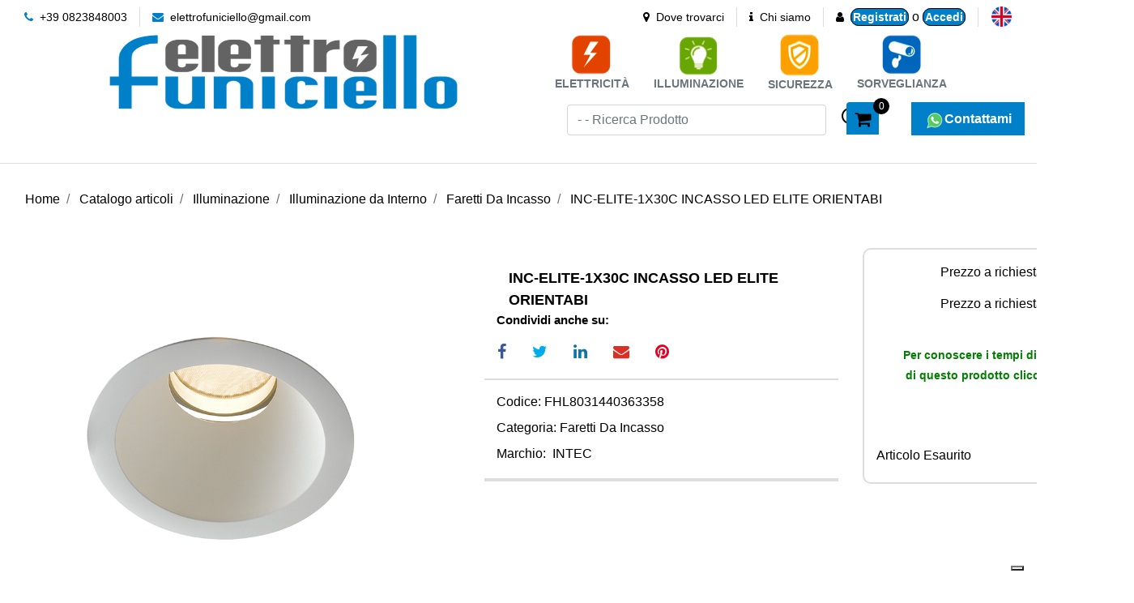

--- FILE ---
content_type: text/html; charset=utf-8
request_url: https://www.elettrofuniciello.it/it/inc-elite-1x30c-incasso-led-elite-orientabi
body_size: 34639
content:
<!DOCTYPE html>
<html lang="it">
	<head>
		<meta charset="UTF-8">
		<meta name="viewport" content="width=device-width, initial-scale=1, shrink-to-fit=no">
		<meta http-equiv="X-UA-Compatible" content="IE=edge" />
		<!-- Social Meta Tags --><!-- Schema.org markup for Google+ --><meta itemprop="name" content="Elettro Funiciello - INC-ELITE-1X30C INCASSO LED ELITE ORIENTABI - Faretti Da Incasso "><meta itemprop="description" content="ELITE 
		Incasso antiriflesso luce spot orientabile
		Materiale
		Alluminio
		Colore
		Bianco goffrato
		Sorgente luminosa
		LED COB 10W - 20W - 30W - 45W
		Driver
		incluso
		Temperatura colore
		3000K - 4000K
		Punti luce
		1
		Flusso luminoso
		800 Lm - 1600 Lm - 2400 Lm - 3600Lm
		Durata e on/off
		40.000 h ~ >20.000 on/off
		Angolo di luce
		40°
		CRI
		>80
		
		" /><meta itemprop="image" content="https://www.elettrofuniciello.it/ProductsResources/997/FHL8031440363358_1_ori.jpeg" /><!-- Twitter Card data --><meta name="twitter:card" content="product" /><meta name="twitter:title" content="Elettro Funiciello - INC-ELITE-1X30C INCASSO LED ELITE ORIENTABI - Faretti Da Incasso " /><meta name="twitter:description" content="ELITE 
		Incasso antiriflesso luce spot orientabile
		Materiale
		Alluminio
		Colore
		Bianco goffrato
		Sorgente luminosa
		LED COB 10W - 20W - 30W - 45W
		Driver
		incluso
		Temperatura colore
		3000K - 4000K
		Punti luce
		1
		Flusso luminoso
		800 Lm - 1600 Lm - 2400 Lm - 3600Lm
		Durata e on/off
		40.000 h ~ >20.000 on/off
		Angolo di luce
		40°
		CRI
		>80
		
		" /><meta name="twitter:image" content="https://www.elettrofuniciello.it/ProductsResources/997/FHL8031440363358_1_ori.jpeg" /><!-- Open Graph data --><meta property="og:title" content="Elettro Funiciello - INC-ELITE-1X30C INCASSO LED ELITE ORIENTABI - Faretti Da Incasso " /><meta property="og:type" content="product.item" /><meta property="og:url" content="https://www.elettrofuniciello.it/it/inc-elite-1x30c-incasso-led-elite-orientabi" /><meta property="og:image" content="https://www.elettrofuniciello.it/ProductsResources/997/FHL8031440363358_1_ori.jpeg" /><meta property="og:description" content="ELITE 
		Incasso antiriflesso luce spot orientabile
		Materiale
		Alluminio
		Colore
		Bianco goffrato
		Sorgente luminosa
		LED COB 10W - 20W - 30W - 45W
		Driver
		incluso
		Temperatura colore
		3000K - 4000K
		Punti luce
		1
		Flusso luminoso
		800 Lm - 1600 Lm - 2400 Lm - 3600Lm
		Durata e on/off
		40.000 h ~ >20.000 on/off
		Angolo di luce
		40°
		CRI
		>80
		
		" /><meta property="og:site_name" content="Elettro Funiciello" /><!-- Social Meta Tags -->
		<link rel="canonical" href="https://www.elettrofuniciello.it/it/inc-elite-1x30c-incasso-led-elite-orientabi" />
<meta name="keywords" content="ELITE 
Incasso antiriflesso luce spot orientabile
Materiale
Alluminio
Colore
Bianco goffrato
Sorgente luminosa
LED COB 10W - 20W - 30W - 45W
Driver
incluso
Temperatura colore
3000K - 4000K
Punti luce
1
Flusso luminoso
800 Lm - 1600 Lm - 2400 Lm - 3600Lm
Durata e on/off
40.000 h ~ >20.000 on/off
Angolo di luce
40°
CRI
>80

" />
<meta name="description" content="ELITE 
Incasso antiriflesso luce spot orientabile
Materiale
Alluminio
Colore
Bianco goffrato
Sorgente luminosa
LED COB 10W - 20W - 30W - 45W
Driver
incluso
Temperatura colore
3000K - 4000K
Punti luce
1
Flusso luminoso
800 Lm - 1600 Lm - 2400 Lm - 3600Lm
Durata e on/off
40.000 h ~ >20.000 on/off
Angolo di luce
40°
CRI
>80

" />
		<meta name="generator" content="Passweb - Il Cms di Passepartout - https://www.passepartout.net/software/passweb" />
		<meta name="facebook-domain-verification" content="o0wbrjtqtfyyayhkfb59px2028c6rt" />
		<title>Elettro Funiciello - INC-ELITE-1X30C INCASSO LED ELITE ORIENTABI - Faretti Da Incasso </title>
<link rel="shortcut icon" href="/Resources/Img/android-icon-36x36.png" />


		<link rel="stylesheet" href="/Static/2023B.67/Scripts/bootstrap-4.4.1.min.css">
		<link type="text/css" rel="stylesheet" href="/Static/2023B.67/Web/MDBPro/css/mdb.css" />
		<link rel="stylesheet" href="/Static/2023B.67/Scripts/font-awesome-4.7.0.min.css" />
		<link type="text/css" rel="stylesheet" href="/Static/2023B.67/Web/common/css/css_all-responsive.css" />


			<link type="text/css" rel="stylesheet" href="/Themes/custom/style/10/custom.css?1748418557" />
	
			
							<link href="/Themes/custom/style/10/custom_1.css?1731494837" type="text/css" rel="stylesheet" />
						
							<link href="/Themes/custom/style/10/custom_2.css?1731494837" type="text/css" rel="stylesheet" />
						
		
		<link type="text/css" rel="stylesheet" href="/Static/2023B.67/Web/common/css/wizard-theme-responsive/jquery-1.13.3-ui.min.css" />
		<link type="text/css" rel="stylesheet" href="/Static/2023B.67/Web/common/css/jquery.mmenu.all.css" />


<style type="text/css">/****REGOLE GENERALI****/body a:hover {color:#000000;}body a {  transition:0.3s all ease;}.h1, .h2, .h3, .h4, .h5, .h6, h1, h2, h3, h4, h5, h6 {margin-bottom:0px!important;}.form-control:focus {  box-shadow:0 0 0 0!important;  border-color:#ced4da!important;}.page-link:focus {box-shadow:0 0 0 0!important;}:not(.wizard) .modal {  z-index:1050;}.modal {  z-index:9999;  padding-top:80px;}.ecOfferboxComp-header a {  font-size: 18px!important;  color: white!important;  }.ecOfferboxComp-header a:hover{  color: red!important;}input[type="text"],input[type="submit"],input[type="password"],textarea,button,select {    -webkit-appearance: none !important;    -moz-appearance: none !important;    -ms-appearance: none !important;    -o-appearance: none !important;    appearance: none !important;    box-sizing:border-box !important;}/****FINE REGOLE GENERALI****//*PULSANTI OPZIONE*//*Freccia Torna su*/.pulsanteOpzioni{  display:none;position: fixed;right: 30px;width: 50px;height: 50px;z-index: 100;text-decoration: none;background-color:#0080C8;line-height: 45px;text-align: center;font-size: 30px;border-radius: 50%;}.arrowUp {bottom: 75px;}.pulsanteOpzioni a {color:#000000;}.pulsanteOpzioni:hover {background-color:#000000 !important;}.pulsanteOpzioni:hover a {color:#ffffff;}@media screen and (max-width: 600px) {  .interoContenitoreSlider { height:180px !important; padding-right: 0px; padding-left: 0px; margin-top:0px; margin-bottom:0px;} /*-- modifica contenitore slider e newsletter (ridotto) --*/}/**********************************//*** STILE CHECKBOX***/.custom-control-input:focus:not(:checked)~.custom-control-label::before {border:2px solid #0080C8!important;}.custom-control-input:focus~.custom-control-label::before {box-shadow:0 0 0 0!important;}.custom-control-input:not(:disabled):active~.custom-control-label::before {  background-color:#fff!important;  border-color:#0080C8!important;}.custom-control-input:checked~.custom-control-label::before {  border-color:#0080C8!important;  background-color:#0080C8!important;}/*** FINE STILE CHECKBOX***//*GESTIONE POP UP DI AVVISO PASSWEB*/.wizard div.jGrowl {    height: auto;    background-color: transparent;}.wizard div.jGrowl div.jGrowl-notification {display:inline-block;}div.jGrowl {    height: 100%;    background-color: rgba(0, 0, 0, 0.4);}body>div.jGrowl.center .jGrowl-notification {    margin-top:5%;  border-radius: 0px;  color:#000;}.jgrowlblack {    max-width: 650px !important;    padding: 20px !important;    box-sizing: border-box !important;    width: auto !important;  height: 436px;overflow-y: auto; }div.message {    float:left;    width:100%;    font-size:14px !important;}.jgrowlblack .row>[class*="col-"] {margin-bottom:10px;}.jgrowlblack .close i {    width: 30px;    height: 30px;    text-align: center;    line-height: 30px;    border-radius: 50%;    background-color: #0080C8;    color:#fff;}.titoloPopUp, .prezzoPopUp {    text-align: center;  color:#000000;}.titoloPopUp {margin-top:-35px;margin-bottom:20px;}.titoloPopUp hr {width: 100px;}.prezzoPopUp {font-size:2rem;color:#000000 !important;}.titoloPopUp .labelTitolo {margin-bottom:0px;}.titoloPopUp .valoreTitolo {color:#000000;}.imgPopUp {text-align:center;}.imgPopUp img {max-width:200px;}a.pulsantePopUp {display: inline-block;width: 100%;float: left;line-height: 40px;margin-bottom: 8px;font-size:17px;padding: 0px 20px;  color:#000000 !important;  background-color:#0080C8;  border-radius:3px;}a.pulsantePopUp i{    margin-right:10px;}a.pulsantePopUp:hover {  background-color:#000000 !important;  color:#fff!important;}/*FINE GESTIONE POP UP DI AVVISO PASSWEB*/  /* posiionamento campo ordinamento catalogo */   .catalogo .ecCatalogComp-sort{position: absolute;right: 15px;top: 3px;  }/* stile PAGINAZIONE catalogo, risultati ricerca*/.ecCatalogComp-navpaging .page-item a,.ecCatalogsearchresultsboxComp-navpaging .page-item a{  color: $$Colore-1$$ !important;  border: 0px !important;  border-color:none !important;  background: none !important;  }/*pagina attiva*/.ecCatalogComp-navpaging .page-item a.active,.ecCatalogsearchresultsboxComp-navpaging .page-item a.active{  font-weight: 700 !important;  color: $$Colore-2$$ !important;}@media (max-width: 1024px){    /* posiionamento campo ordinamento catalogo e catalogo offerte  su mobile*/ .catalogo .ecCatalogComp-sort,.catalogo .ecCatalogsearchresultsboxComp-sort  {  position: absolute;  right: -5px;  top:-50px;  } /*soft2000*/  .ecFieldtextComp div.labelfield, .ecFieldtextComp div.textfield{font-size: 10px!important;  }  .riducilink a{font-size: 14px!important;  }  /*catalogo mobile */  .ecFieldaddtocartComp .addtocart {font-size: 12px!important;width: 100%!important; }  .ecFieldtextComp {font-size: 10px!important;  }    }/* cataloghi due colonne da mobile*/@media (max-width: 768px) {   .catalogo2Colonnemobile .ecCatalogComp-cell, .catalogo2Colonnemobile .ecCatalogsearchresultsboxComp-cell,   .catalogo2Colonnemobile .ecOfferboxComp-cell,  .catalogo2Colonnemobile .ecPopularityComp-cell   {  flex: 0 0 50%!important;  max-width: 500%!important;  padding-left: 0px !important;  padding-right: 0px !important;  }      }/***STICKY***/@media (min-width:450px) {  .OC {width:143px!important;}  }.sticky {  opacity:0;  width:100%!important;  position: fixed;  top: 0px;  width: auto;  box-shadow:0 0 15px rgba(0,0,0,0.65);  padding-top: 0px!important;  padding-bottom: 0px!important;  animation: compari 0.5s forwards;  }@keyframes compari {    100% {    opacity: 1;  }}.testataSticky.sticky .bottoni-sticky {display:flex!important;}.cerca-sito-mobile .filterControl input {padding-left:185px;}@media (max-width:767px) {  .cerca-sito-mobile .filterControl input {padding-left:10px!important;}}.filtro-cerca-mobile .formfield_field select:focus, .cerca-sito-mobile .formfield_field input[type=text]:focus {border-color:#0080C8!important;}.pw-sticky .logo-mobile {  opacity:1;!important;}.logo-mobile {  transition:0.5s all ease;  opacity:0;}/***FINE STICKY***//***STILI PULSANTI CARRELLO***/@media (max-width: 992px) {  .pulsanteTestata i {font-size:25px !important;}}.pulsanteLinkOrdine i {  -webkit-transition: all,0.3s,ease-in-out;  -o-transition: all,0.3s,ease-in-out;  transition: all,0.3s,ease-in-out;}.pulsanteLinkOrdine {  -webkit-transition: all,0.3s,ease-in-out;  -o-transition: all,0.3s,ease-in-out;  transition: all,0.3s,ease-in-out;}.pulsanteLinkOrdine:hover i {margin-right:10px;}.carrellinoCompleto .cartTestata, .comparatoreCompleto .comparatoreTestata,.wishlistCompleta .wishTestata {  -webkit-transition: all,0.3s,ease-in-out;  -o-transition: all,0.3s,ease-in-out;  transition: all,0.3s,ease-in-out;  margin-left:5px;}.carrellinoCompleto .ecMinicartComp-gotoCart:hover .cartTestata,.comparatoreCompleto .ecMinicomparatorComp-gotoCart:hover .comparatoreTestata, .wishlistCompleta .ecMiniwishlistComp-gotoCart:hover .wishTestata {margin-left:10px;}.carrellinoCompleto .card-body, .comparatoreCompleto .card-body, .wishlistCompleta .card-body {padding:0px!important;}.click-home .pw-collapse-target {transition: none!important;}.click-home.pw-collapsed {  border-bottom-right-radius:0px!important;  border-bottom-left-radius:0px!important;}.click-home {transition:0.5s all ease;}.voce-menu-catalogo:hover button {color:#000000!important;background-color:#f9f9f9!important;}.voce-menu-catalogo button span:after {  content:"\f105";  font: normal normal normal 14px/1 FontAwesome;  position:absolute;  top: 10px;  left:185px;  }@media (max-width:576px) {  .slide-mobile.d-flex {display:block!important;}}@media (min-width:992px) {  .margine-testo-slide {margin-left:200px!important;}}.ecFieldaddtocomparatorComp .btn:hover i, .ecQuickViewComp .btn:hover i, .ecFieldaddtowishlistComp .btn:hover i {  transition: 0.7s all ease;  transform: rotateY(360deg);}.ecQuickViewComp .ecQuickViewComp-Button:hover { border-bottom: 2px solid #0080C8!important;    border-left: 2px solid #0080C8!important;    border-right: 2px solid #0080C8!important;    border-top: 2px solid #0080C8!important;  background-color:#fff!important;  color:#000000!important;    transition:color .15s ease-in-out,background-color .15s ease-in-out,border-color .15s ease-in-out,box-shadow .15s ease-in-out;}.ecQuickViewComp:hover .ecQuickViewComp-Button{color:#000000!important;}.incart .articolo-in-carrello, .inwishlist .articolo-in-wishlist {display:block!important;}/***FINE STILI PULSANTI CARRELLO***//***STILI NAVIGAZIONE VELOCE SLIDER ***/.sliderComp .slick-dots li.slick-active button:before {  content:" "!important;  border-radius:5px;  width:30px!important;  height:10px!important;  background-color:#0080C8!important;}.slick-dots li button:before {  content:" "!important;  border-radius:50%;  width:10px!important;  height:10px!important;  background-color:#b9b9b9!important;  opacity:1!important;  transition:0.5s all ease;  }.slick-dots li:hover {     width:30px!important;  height:10px!important;}.slick-dots li button:hover:before {  content:" "!important;   width:30px!important;  height:10px!important;    border-radius:5px;  background-color:#0080C8!important;}.sliderComp .slick-dots li {  width:10px;  transition:0.05s all ease;}.sliderComp .slick-dots .slick-active {width:30px!important;}/***FINE STILI NAVIGAZIONE VELOCE SLIDER ***//***MENU OFF CANVAS MOBILE***/.OC-menu .mm-panels>.mm-panel {padding:0px!important;}.OC-menu .mm-panels>.mm-panel:after, .mm-panels>.mm-panel:before {content:none!important;}.bottone-menu-mobile:hover .paragraphComp-content {color:#000000!important;}.mm-panel .mm-navbar {    display: block;}.mm-menu .mm-navbar a, .mm-menu .mm-navbar>* {  color:#000000!important;   font-weight:600;}.mm-panels>.mm-panel>.mm-listview {margin:0px!important;}.mm-navbar {  border-bottom: 0px!important;    position:static!important;  background-color:#0080C8;  color:#000000!important;}.mm-panels>.mm-panel>.mm-navbar+.mm-listview {    margin-top: 20px;}.mm-listview>li:not(.mm-divider):after {        border-bottom-width: 0px !important;}.mm-listview, .mm-listview>li, {    border-color: inherit;    position: relative;    list-style: none;    display: block;    padding: 0;    margin: 0;}.mm-listview>li>a, .mm-listview>li>span,{    text-overflow: ellipsis;    white-space: nowrap;    overflow: hidden;    color: inherit;    display: block;    padding: 10px 10px 10px 20px;    margin: 0;  border-bottom: 2px solid #eff2f5;    color: #000000;    font-size: 15px;    text-transform: uppercase;}  .mm-panel.mm-opened {  background: #f9f9f9;}.mm-panel.mm-opened .nav.mm-listview {  background: #ffffff;}span.spacer {  display: none !important;}.contenitore-pulsanti-alti .float.nav mm-listview {margin-top:0px!important;}/*.bottoni-basso {    top: 82.5%;    position: fixed!important;}*/.menu-offcanvas .mm-panel.mm-opened .mm-listview li a {  font-weight:600!important;  font-size:16px!important;  color:#000000!important;}.voce-menu-mobile {background-color:#0080C8;}.voce-menu-mobile a:hover{background-color:#0080C8!important;}.voce-menu-catalogo div ul {padding-inline-start:10px!important;}/***FINE MENU OFF CANVAS MOBILE***//***SCROLL***/.scroll::-webkit-scrollbar {height: 6px;    background: #eee;    border-radius: 25px 25px 25px 25px;    -moz-border-radius: 25px 25px 25px 25px;    -webkit-border-radius: 25px 25px 25px 25px;    -ms-border-radius: 25px 25px 25px 25px;}.scroll::-webkit-scrollbar-thumb {    background: #fed700;    border-radius: 25px 25px 25px 25px;    -moz-border-radius: 25px 25px 25px 25px;    -webkit-border-radius: 25px 25px 25px 25px;    -ms-border-radius: 25px 25px 25px 25px;}/***FINE SCROLL***//**** CARRELLO - IMPORTAZIONE ARTICOLI DA FILE ****/  .articoliDaFile form {flex-direction:column;}  .articoliDaFile .form-control-file {width:100%;}  .articoliDaFile .formfield_button {margin-top:0px !important;margin-bottom:10px !important;}  .articoliDaFile input[type=submit] {margin:0px !important;width:100%;}  .articoliDaFile .filefieldComp-field label {display:inline-block!important;}.stile-link {font-weight: bold!important;  text-decoration: underline!important;  margin-left: 2px;  margin-right: 2px;}/**** FINE CARRELLO - IMPORTAZIONE ARTICOLI DA FILE ****/@media (max-width: 767px) {.ecCartCustomComp-cartAction, .ecCartCustomComp-cartButton {    flex-direction: column;  }.ecCartCustomComp-cartAction > div, .ecCartCustomComp-cartButton > div, .ecCartCustomComp-cartAction > div a, .ecCartCustomComp-cartButton > div a {    width: 50% !important;}}/***CATALOGO ARTICOLI***/  @media (min-width: 992px) {.wrapperFiltri .pw-collapse-target {display:block!important;opacity:1!important;}.wrapperFiltri .pw-collapse-button {display:none!important;}.wrapperFiltri button.collapsed {background-color: #0080C8!important;}.wrapperFiltri.pw-collapsed button {background-color: #000000!important;color: #000000!important;}}  /***FINE CATALOGO ARTICOLI***//***FOOTER***/.titolo-sottolineato-corto::after {  content: "";    position: absolute;    bottom: -1.5px;    display: block;    width: 30px;    height: 1px;    border-bottom: solid 3px #0080C8;    left: 14px;    right: 0;}.menu-footer li a::before {  content: "\F105";    display: block;    position: absolute;    left: 0;    bottom: 0;    top: 5px;    margin: auto;    font: normal normal normal 14px/1 FontAwesome;    line-height: inherit;    font-size: 13px;    transition: all .2s cubic-bezier(.7,0,.3,1);  }    @media (min-width:992px) {.accordion-mobile .card {border:0px!important;}.accordion-mobile .card-header {display:none!important;}body.wizard .accordion-mobile .card-header {display:block!important;}  }@media (max-width:991px) {  .accordion2 {margin-top:-45px;}}    .menu-footer li a:hover::before {left:5px;}.accordion-mobile .card {background-color:#fff0!important;}.accordion-mobile .card a i {  float:right;  padding-top:2px;}/***FINE FOOTER***//***LABEL SCONTO SCHEDA PRODOTTO***/.bollino-sconto .price, .bollino-sconto .minimalprice {display:none!important;}.bollino-sconto .priceContainer .discount::before{ content: "Sconto del";    margin-left: -3px!important;    display: block;    padding-top: 15px;    white-space: nowrap;  margin-top:3px;}/***FINE LABEL SCONTO SCHEDA PRODOTTO***//***BANNER HOME***/@media (min-width:1201px) {.banner-home .figure-caption {  position: absolute;    -webkit-transition: -webkit-transform 0.35s;    transition: transform 0.35s;    -webkit-transform: translate3d(0,0,0);    transform: translate3d(0,0,0);}.banner-home .figure {    overflow-x: hidden;    overflow-y: hidden;    position: relative;}.banner-home:hover .figure-caption {    -webkit-transform: translate3d(0,0,0) !important;    transform: translate3d(0,-95%,0) !important;}.banner-home.box-home:hover .figure-caption {transform: translate3d(0,-100%,0) !important;}}@media (max-width:1200px) {  .banner-home .figure-caption p {height:240px!important;}  }@media (max-width:576px) {  .banner-home .figure-caption p {font-size:32px!important;height:200px!important;  } }/***FINE BANNER HOME***//***BLOG***/.anteprima-blog .cmsNewslistComp-row-cell{margin:0px 10px 0px 10px;}.link-articolo .card-link:hover {  background-color:#ffffff!important;  color:#000000!important;  border-color:#0080C8!important;}.link-articolo .card-link {transition:0.5s all ease;}.calendario-blog .table-bordered td, .calendario-blog .table-bordered th {border-color:#0080C8!important;} .ui-slider-handle:focus {outline:0px!important;}.ui-slider-handle {top:-4px!important;}/***FINE BLOG***//***STILE PAGINA ACCESSO***/.titolo-accedi::before {    content: '';    width: 115px;    height: 2px;    background:#0080C8;    position: absolute;    display: block;    left: 15px;    bottom: 0px; z-index:1;}.titolo-accedi.no-padding::before {  left:0px!important;}@media (max-width:576px) {  .colonna-login {border-right:0px!important;}}@media (min-width:576px) and (max-width:760px) {  .bottone-registrazione a {font-size:18px!important;}}@media (min-width:768px) and (max-width:1050px) {  .bottone-registrazione a {font-size:27px!important;}}@media (min-width:1051px) {  .bottone-registrazione a {font-size:40px!important;}}/***FINE STILE PAGINA ACCESSO***//***STILE CARRELLO***/@media (min-width:768px) {.ecCartCustomComp-cartEmpty {margin-top:0px!important;}}.ecCartCustomComp-catalogLink .testoPulsante, .ecCartCustomComp-cartEmpty .testoPulsante {font-size:1rem!important;}.ecCartCustomComp-catalogLink a:hover {  background-color:#000000!important;  color:#ffffff!important;}.carrello-custom .ecCartCustomComp-catalogLink a:hover, .carrello-custom .ecCartCustomComp-cartWishlist a:hover {  background-color:#000000!important;  color:#ffffff!important;}.ecQuickViewComp {border-radius:50%!important;}.ecCartCustomComp .ecCartCustomComp-cartTableRow {    border-color:#dddddd!important;  border-style:solid!important;  border-width: 0 0 1px 0!important;    border-radius: 10px!important;}@media (min-width:992px) {  .ecCartCustomComp .ecCartCustomComp-cartTableRow .col-lg-2 {flex: 0 0 24.666667%!important;    max-width: 24.666667%!important;  }  .ecCartCustomComp .ecCartCustomComp-cartTableRow .col-lg-1 {flex: 0 0 11.666667%!important;    max-width: 11.666667%!important;  }  .titoloCarrello {font-size:24px!important;}}@media (max-width: 576px) {  .rowQty {width: 43px !important;  }}@media (max-width: 992px) {.ecCartCustomComp-cartTableRow > div {    font-size: .9rem;    flex: 0 0 33%;    max-width: 100%;   }  .ecCartCustomComp-cartTableRow > div:nth-last-child(n-1) {font-size: .9rem;    flex: 0 0 32%;    max-width: 100%;   }  .ecCartCustomComp-cartButtonCol {position: absolute;    right: 0;    bottom: 0;  }  .ecCartCustomComp-cartButtonCol-container .removecartitem {    border: 1px solid;    width: 45px;    right: 25px;    position: absolute;    bottom: 5px;  }  .ecCartCustomComp-cartButtonCol-container .addwishlistcartitem {    border: 1px solid;    width: 45px;    right: 85px;    position: absolute;    bottom: 5px;  }  input.qtyminus {width: 40px !important;  }  input.qtyplus {width: 40px !important;  }  .rowQty {width: 65px;  }  .ecCartCustomComp-section.section.number3 {display: none;  }  .row.ecCartCustomComp-cartTableRow > div {    padding: .0rem !important;  }  .ecCartCustomComp img {width: 105px  }}.qtaCarrello .cartQtyElement, .qtaCarrello .rowQty {background-clip:border-box!important;}.qtaCarrello div {padding:0px!important;}@media (max-width:576px) {  .ecCartCustomComp .ecCartCustomComp-catalogLink, .ecCartCustomComp .addcartwishlist {margin-left:0px!important;}  .ecCartCustomComp .ecCartCustomComp-cartEmpty {margin-right:0px!important;}}/***FINE STILE CARRELLO***//***PULSANTE CHECKOUT MOBILE***/@media (max-width:768px) {.wrapperOrdine, .ecCheckoutCustomComp, .ecCheckoutCustomComp .section   {padding-left:0px !important;padding-right:0px !important;}  .ecCheckoutCustomComp div[class*="col-"] {margin-bottom:0px !important;}  .ecCheckoutCustomComp {border:0px !important;border-bottom:1px solid #ced4da !important;}  .ecCheckoutCustomComp .card-body {padding:0px !important;margin-bottom:0px !important;}  .ecCheckoutCustomComp-accordion, .ecCheckoutCustomComp-order {margin:0 !important;}  .ecCheckoutCustomComp-accordion > div {padding:0 !important; margin-bottom:0px !important;}  .ecCheckoutCustomComp .tableExternalRef label {  line-height: 20px !important;  background-color: transparent !important;  width: 100% !important;  }  .ecCheckoutCustomComp .tableExternalRef input {  border-left:1px solid #ced4da !important;  border-right:1px solid #ced4da !important;  }  ul.ecCheckoutCustomComp-itemsShipping {margin-bottom:0px !important;}  .ecCheckoutCustomComp-linkconfirmckeckout {  position: fixed;  z-index: 6000;  bottom: 0;  width: 100% !important;  left: 0;  }  .ecCheckoutCustomComp-precheckouttotal {  margin-top:20px;  padding-top:20px;  border-top:1px solid #ced4da;  padding-left:10px !important;padding-right:10px !important;   }  .ecCheckoutCustomComp-linkconfirmckeckout a {margin-bottom: 0 !important;line-height: 50px;}}/***FINE PULSANTE CHECKOUT MOBILE***/  /***PULSANTE CARRELLO MOBILE***/@media (max-width:992px) {  .ecCartCustomComp div[class*="col-"] {justify-content: flex-end!important;}}@media (max-width:768px) {.wrapperOrdine, .ecCartCustomComp, .ecCartCustomComp .section   {padding-left:0px !important;padding-right:0px !important;}  .ecCartCustomComp div[class*="col-"] {margin-bottom:0px !important;}  .ecCartCustomComp {border:0px !important;border-bottom:1px solid #ced4da !important;}  .ecCartCustomComp .card-body {padding:0px !important;margin-bottom:0px !important;}  .ecCartCustomComp-accordion, .ecCartCustomComp-order {margin:0 !important;}  .ecCartCustomComp-accordion > div {padding:0 !important; margin-bottom:0px !important;}  .ecCartCustomComp .tableExternalRef label {  line-height: 20px !important;  background-color: transparent !important;  width: 100% !important;  }  .ecCartCustomComp .tableExternalRef input {  border-left:1px solid #ced4da !important;  border-right:1px solid #ced4da !important;  }  ul.ecCartCustomComp-itemsShipping {margin-bottom:0px !important;}  .ecCartCustomComp-checkoutLink {  position: fixed;  z-index: 2000;  bottom: 0;  width: 100% !important;  left: 0;  }  .ecCartCustomComp-precheckouttotal {  margin-top:20px;  padding-top:20px;  border-top:1px solid #ced4da;  padding-left:10px !important;padding-right:10px !important;   }  .ecCartCustomComp-checkoutLink a {margin-bottom: 0 !important;line-height: 50px;}}/***FINE PULSANTE CARRELLO MOBILE***//***PULSANTE AGGIUNGI CARRELLO MOBILE***/@media (max-width:1200px) {  .containerContact-destra {position:fixed!important;bottom:0px!important;top:auto!important;right:0px!important;width:100%!important;z-index:99999!important;height:65px!important;border-bottom-left-radius: 0px!important;    border-top-left-radius: 0px!important;  }  .containerContact-destra a.addtocart {border:2px solid #fff!important;}    }/***FINE PULSANTE AGGIUNGI CARRELLO MOBILE***//***STILE PAGINA 404***/@media (max-width:576px) {  .link-404 a {font-size:20px!important;}}/***FINE STILE PAGINA 404***//***EFFETTO BLUR***/.blur {backdrop-filter:blur(5px);}.blur p {display:none;}/***FINE EFFETTO BLUR***//***STILE CONFIGURATORE***/.configuratore .form-check-input {display:none!important;}.configuratore .form-check-label {  padding:5px!important;  border:2px solid #ffffff00;}.configuratore .dd-option-color {  width:40px!important;  height:40px!important;  border-radius:50%;  cursor:pointer;  margin-right:0px!important;}.configuratore .dd-option-text {  display:none!important;}.coloreScelto { border: 2px solid #949494!important; border-radius: 50%;}.mostra-sconto {display:block!important}@media (min-width:352px) and (max-width:416px) {.carrello-prodotto input.quantity {  margin-right:0px!important;  margin-top:0px!important;  }}@media (max-width:351px) {.carrello-prodotto input.quantity {  margin-right:0px!important;  margin-top:20px!important;  }}/***FINE STILE CONFIGURATORE***//***WISHLIST***/h2.titoloWishlist {line-height:15px!important;}@media (min-width:576px) {  h2.titoloWishlist {line-height:25px!important;}}.ecWishlistCustomComp-wishlistDetailTableRow > div {padding:0px !important;}  .ecWishlistCustomComp-cartButtonCol-container .addwishlistitem,   .ecWishlistCustomComp-cartButtonCol-container .removewishlistitem {border: 1px solid;width:98%;  margin-bottom:15px;  margin-top:15px;  }  .ecWishlistCustomComp-cartButtonCol-container .addwishlistitem {margin-right:2%;}  .ecWishlistCustomComp-cartButtonCol-container .removewishlistitem {margin-left:2%;}@media (max-width: 767px) {.ecWishlistCustomComp-wishlistDetailAction {    flex-direction: column;}  .ecWishlistCustomComp-wishlistCart a, .ecWishlistCustomComp-wishlistUpdate a, .ecWishlistCustomComp-wishlistEmpty a {    width: 100% !important;    margin-bottom: 15px;}  }@media (max-width: 576px) {  .ecWishlistCustomComp-wishlistDetailTableRow > div {padding: 0px !important;    flex: 0 0 24% !important;    max-width: 100%;  }  .titoloWishlist a {font-size:15px!important;}}@media (max-width: 992px) {   .ecWishlistCustomComp-wishlistDetailButtonCol {flex: 0 0 20% !important;  }  .ecWishlistCustomComp-section:first-child {flex: 0 0 20% !important;  }  .ecWishlistCustomComp-wishlistDetailTableRow > div {    padding: 0px !important;    flex: 0 0 30%;    max-width: 100%;  }  .ecFieldquantityComp > div {padding-right: 0px !important;padding-left: 0px !important;  }  .ecWishlistCustomComp-section.number3 {    display: block;  }  .ecWishlistCustomComp-wishlistDetailTableRow .number3 {margin-top:5%!important;}}/***FINE WISHLIST***//***ALTRO***/@media (max-width:576px) {  .titolo-offerta-mobile h2 {font-size:29px!important;}}@media (max-width: 767px) {.wrapperIntestazione {    flex-direction: column;  text-align: center;}}.dropdown-toggle::after {margin-left:0.1em!important;}/*** FINE ALTRO ***//*****STILE BOTTONI SHARER*****/.sharer {    background-color:unset!important;    border:unset!important;  }  .sharer:focus {    box-shadow:none!important;  }  .facebook i {color:#3b5998;}  .twitter i {color:#00acee;}  .whatsapp i {color:#25d366;}  .telegram i {color:#08c;}  .linkedin i {color:#0e76a8;}  .mail i {color:#d93025;}  .pinterest i {color:#e60023;}/*****FINE STILE BOTTONI SHARER*****/.contcat{  display:block!important;}</style>






	</head>
	<body id="page_4856" data-page="4856" class="  body-loading ">
		<div id="websiteContainer" itemscope itemtype="http://schema.org/Product">
			<div id="websiteFrame">
				<div id="columns"  >
					<div id="middleColumn" class="container  ">
							<div   id="container_13888"  class=" hidden-md-down  containerComp  container-fluid stickyContent   "  data-sticky-top='0' data-sticky-stop=''  >
									
									<div   id="container_13889"  class="  containerComp  container-fluid no-gutter d-flex justify-content-between align-items-center   "  >
											
											<div   id="container_13890"  class="  containerComp  container-fluid no-gutter d-flex justify-content-start align-items-center   "  >
													
													<div   id="paragraph_13891"  class="  paragraphComp  container-fluid   "  >
													 
													<div class="paragraphComp-content">
														<a href="tel:123456"><i class="fa fa-phone" style="font-size: 14px;color:#0080C8;">&nbsp;</i> +39 0823848003</a>
													</div>
													</div>
													
													
													<div   id="paragraph_13892"  class="  paragraphComp  container-fluid   "  >
													 
													<div class="paragraphComp-content">
														<a href="mailto:template.passweb@gmail.com"><i class="fa fa-envelope" style="font-size: 14px;color:#0080C8;">&nbsp;</i>&nbsp;elettrofuniciello@gmail.com</a>
													</div>
													</div>
													
													
													
											
											</div>
											
											
											<div   id="container_13893"  class="  containerComp  container-fluid no-gutter d-flex justify-content-start align-items-center   "  >
													
													<div   id="paragraph_13894"  class="  paragraphComp  container-fluid   "  >
													 
													<div class="paragraphComp-content">
														<a href="/it/contatti"><i class="fa fa-map-marker" style="font-size: 14px;">&nbsp;</i> Dove trovarci</a>
													</div>
													</div>
													
													
													<div   id="paragraph_13895"  class="  paragraphComp  container-fluid   "  >
													 
													<div class="paragraphComp-content">
														<a href="/it/chi-siamo"><i class="fa fa-info" style="font-size: 14px;">&nbsp;</i> Chi siamo</a>
													</div>
													</div>
													
													
													<div   id="paragraph_13896"  class="  paragraphComp  container-fluid   "  >
													 
													<div class="paragraphComp-content">
														<i class="fa fa-user" style="font-size: 14px;">&nbsp;</i> <a href="/it/registrazione-utente">Registrati</a> o <a href="/it/accedi">Accedi</a>
													</div>
													</div>
													
													
													<ul   id="menu_13899"  class="  menuComp   float nav    " data-menu='1' data-has-imageopenbranch='false' data-imageopenbranch='' data-has-imageclosebranch='false' data-imageclosebranch='' data-fadetime='0' data-has-openbranchonclick='false' data-openbranchonclick='0' data-keepbranchesopen='false' data-closeopenedbranch='false' data-onrequest=0 data-class-ul='nav ' >
															
																		<li id="menu_entry_13899_207" data-entry-id="menu_entry_13899_207" data-root-id="0" class="  nav-item">
																			<a href="#" target="_self"  class="nav-link  "    >
																				<img alt="" class="img-fluid" height="25" src="/Resources/Graphics/uk.png" width="25" /> 
																			</a>
																		</li>
																	
													
													
													</ul>
													
													
													
											
											</div>
											
											
											
									
									</div>
									
									
									<div   id="container_13900"  class="  containerComp  container-fluid   "  >
											
											<div   id="ContainerRow_13901"  class="  ContainerRowComp  container-fluid  "  >
													<div id="row_13901" class="row   ">
														<div   id="Column_13902"  class="  ColumnComp  col-xl-6  d-flex justify-content-center   "  >
														<div   id="container_13903"  class="  containerComp  container-fluid   "  >
																
																<div   id="ContainerRow_13904"  class="  ContainerRowComp  container-fluid  "  >
																		<div id="row_13904" class="row   ">
																			<div   id="Column_13905"  class="  ColumnComp  col-xl-12    "  >
																			<div   id="imagelink_13906"  class="  imagelinkComp  container-fluid d-flex ml-auto mr-auto   "  >
																				<a href="/it"   >
																						<figure class="figure">
																							<picture>
																			
																							<img src="/Resources/Slide/logo.png" class="figure-img img-fluid" width="640" height="185" alt="logo" title="logo"  />
																							</picture>
																						</figure>
																				</a>
																			</div>
																			
																			
																			
																			</div>
																			
																			
																
																		</div>
																
																</div>
																
																
																
														
														</div>
														
														
														
														</div>
														
														
														<div   id="Column_13915"  class="  ColumnComp  col-xl-6    "  >
														<div   id="container_17916"  class="  containerComp  container-fluid d-flex align-items-center   "  >
																
																<div   id="imagelink_13910"  class="  imagelinkComp  container-fluid   "  >
																	<a href="/it/catalogo-articoli/materiale-elettrico"   >
																			<figure class="figure">
																				<picture>
																
																				<img src="/Resources/slide2024/elettricita.png" class="figure-img img-fluid" width="50" height="50" alt="elettricita" title="elettricita" onmouseout="$(this).attr('src', '/Resources/slide2024/elettricita.png');" onmouseover="$(this).attr('src', '/Resources/slide2024/clicca_.png');" />
																				</picture>
																<figcaption class="figure-caption">ELETTRICITÀ</figcaption>
																			</figure>
																	</a>
																</div>
																
																
																<div   id="imagelink_17917"  class="  imagelinkComp  container-fluid   "  >
																	<a href="/it/catalogo-articoli/illuminazione"   >
																			<figure class="figure">
																				<picture>
																
																				<img src="/Resources/slide2024/illuminiazione.png" class="figure-img img-fluid" width="50" height="50" alt="illuminiazione" title="illuminiazione" onmouseout="$(this).attr('src', '/Resources/slide2024/illuminiazione.png');" onmouseover="$(this).attr('src', '/Resources/slide2024/clicca_.png');" />
																				</picture>
																<figcaption class="figure-caption">ILLUMINAZIONE</figcaption>
																			</figure>
																	</a>
																</div>
																
																
																<div   id="imagelink_13914"  class="  imagelinkComp  container-fluid   "  >
																	<a href="/it/catalogo-articoli/antifurti"   >
																			<figure class="figure">
																				<picture>
																
																				<img src="/Resources/slide2024/sicureza.png" class="figure-img img-fluid" width="50" height="50" alt="sicureza" title="sicureza" onmouseout="$(this).attr('src', '/Resources/slide2024/sicureza.png');" onmouseover="$(this).attr('src', '/Resources/slide2024/clicca_.png');" />
																				</picture>
																<figcaption class="figure-caption">SICUREZZA</figcaption>
																			</figure>
																	</a>
																</div>
																
																
																<div   id="imagelink_13912"  class="  imagelinkComp  container-fluid   "  >
																	<a href="/it/catalogo-articoli/videosorveglianza"   >
																			<figure class="figure">
																				<picture>
																
																				<img src="/Resources/slide2024/sorveglianza.png" class="figure-img img-fluid" width="50" height="51" alt="sorveglianza" title="sorveglianza" onmouseout="$(this).attr('src', '/Resources/slide2024/sorveglianza.png');" onmouseover="$(this).attr('src', '/Resources/slide2024/clicca_.png');" />
																				</picture>
																<figcaption class="figure-caption">SORVEGLIANZA</figcaption>
																			</figure>
																	</a>
																</div>
																
																
																
														
														</div>
														
														
														<div   id="container_17914"  class="  containerComp  container-fluid d-flex align-items-center   "  >
																
																<div   id="ecCatalogsearchandfilter_13918"  class="  ecCatalogsearchandfilterComp  formcontrol container-fluid   "  data-identifier="13918"  >
																	<form method="post" id="ecCatalogsearchandfilter_13918-form" class="ecCatalogsearchandfilterComp-form d-flex justify-content-start" data-action="searchandfilter" data-filter-action="/it/catalogo-articoli" data-cascaded="false" >
																		<div id="ecCatalogsearchandfilter_13918-divform" class="ecCatalogsearchandfilterComp-formfields form-group  order-1">
																			<div   id="ecFieldfilterautocomplete_13919"  class="  ecFieldfilterautocompleteComp  container-fluid   "  >
																			<!-- codice_13919 -->
																			<div class="ecFieldfilterautocompleteComp-field formfield_field d-flex justify-content-center" data-filter="1" data-has-cascaded="false" data-number-cascaded="-1" data-collector="ecCatalogsearchandfilter_13918" data-filter-action="/it/catalogo-articoli" data-pageid="4856" data-pagetype="10" data-categoryid="99" data-identifier="13919" data-collectorid="13918" data-cascadedcontrol='[]' data-fieldtype="field" data-ordertype="" data-has-setattribute="false" data-specific-setattribute="false" data-fieldname="fulltextdata" data-attributeid="0" data-fieldidentifier="codice" data-resultlength="15" data-text-minlengh="3" data-link="true" data-template="&lt;div class=&quot;media&quot;&gt;
																			  &lt;div&gt;
																			    &lt;img class=&quot; d-flex mr-3&quot; src=&quot;$image$&quot; width=&quot;80px&quot; heigth=&quot;80px&quot; /&gt;
																			  &lt;/div&gt;
																			  &lt;div class=&quot;media-body&quot;&gt;
																			    &lt;div&gt;$field$&lt;/div&gt;
																			    &lt;div&gt;$code$&lt;/div&gt;
																			  &lt;/div&gt;
																			&lt;/div&gt;">
																				<label class=" order-1" for="codice_13919"> </label>
																				<div class=" order-3  formControl">
																					<div class="filterControl ">
																						<input type="text" data-trackingname="codice" data-name="codice" name="codice_13919" id="codice_13919" class=" autocomplete filter fieldinput_13919 form-control " value="" placeholder="- - Ricerca Prodotto"  />
																					</div>	
																				
																				</div>
																			</div>
																			
																			</div>
																			
																			
																
																		</div>
																		<div class="formfield_button form-group  order-2 ">
																			<input role="button" id="ecCatalogsearchandfilter_13918-confirm" type="submit" value="Ricerca" class="btn"/>
																		</div>
																		<input type="hidden" name="form_sent" value="catalog_filter" />
																	</form>
																</div>
																
																
																<div   id="container_13927"  class="  containerComp  container-fluid d-flex justify-content-end   "  >
																		
																		<div   id="container_13928"  class=" hidden-sm-down  containerComp  container-fluid no-gutter d-flex   "  >
																				
																				<div   id="container_13929"  class="  containerComp pulsanteTestata container-fluid pw-collapse   "  >
																					<button role="button" class="btn btn-sm pw-collapse-button" type="button" data-toggle="collapse" data-target="#container_13929c0_collapse" id="container_13929c0_collapse_btn" data-event="container-collapse">
																				<span><i class="fa fa-shopping-cart" aria-hidden="true"></i></span>
																					</button>
																					<div class="container-fluid no-gutter pw-collapse-target collapse fade" id="container_13929c0_collapse">
																							<div   id="paragraph_13930"  class="  paragraphComp  container-fluid no-gutter   "  >
																							 
																							<div class="paragraphComp-content">
																								ARTICOLI AGGIUNTI DI RECENTE
																							</div>
																							</div>
																							
																							
																							<div   id="ecMinicart_13931"  class="  ecMinicartComp carrellinoCompleto card    "  >
																							<div class="card-body minicart-title ">
																							  <h4 class="card-title">ARTICOLI AGGIUNTI DI RECENTE</h4>
																							          <h6 class="card-subtitle  nocartitems">Nessun articolo nel Carrello</h6>
																							      </div>
																							
																							    <div class="card-body minicart-totalItems ">
																							        <p class="ecMinicartComp-totalItems card-text">
																							          Tot. Articoli <span class="ecMinicartComp-cartTotal">0</span> <span class=""></span>
																							        </p>
																							      </div>
																							    <div class="card-body minicart-totalPrice ">
																							        <div class="ecMinicartComp-totalPrice card-text">
																							          Totale: <span class="ecMinicartComp-cartTotalPrice">0,00 €</span>
																							        </div>
																							      </div>
																							  
																							<div class="card-body minicart-goToCart ">
																							      <p class="ecMinicartComp-gotoCart card-text ">
																							        <a href="/it/catalogo-articoli/carrello" class="ecMinicartComp-cartLink card-link"><i class="fa fa-shopping-basket" aria-hidden="true"></i><span class="cartTestata" style="margin-left:5px;">CARRELLO</span></a>
																							      </p>
																							    </div>
																							</div>
																							
																							
																							<div   id="paragraph_13932"  class="  paragraphComp pulsanteLinkOrdine container-fluid no-gutter   "  >
																							 
																							<div class="paragraphComp-content">
																								<a href="/it/catalogo-articoli/carrello/ordine"><i class="fa fa-check" style="font-size: 25px;">&nbsp;</i>Vai alla cassa</a>
																							</div>
																							</div>
																							
																							
																				
																					</div>
																				
																						   <script type="text/javascript">
																								if( document.readyState === 'complete' ){
																									InitCollapsecontainer_13929();
																								}
																								else
																								{
																									window.addEventListener('DOMContentLoaded', function() {
																										(function($) {
																											 InitCollapsecontainer_13929();
																										})(jQuery);
																									});
																								}
																				
																								function InitCollapsecontainer_13929(){
																									$(document).click(function(event){
																										if(!$(event.target).closest('#container_13929').length) {
																											$('#container_13929 .pw-collapse-target.show').each(function() {
																												$('#' + $(this).attr('id') + '_btn').click();
																											});
																										}     
																									});
																								}
																						   </script>
																				
																				</div>
																				
																				
																				<div   id="ecMinicart_13933"  class="  ecMinicartComp  card    "  >
																				<div class="card-body minicart-title ">
																				  <h4 class="card-title">ARTICOLI AGGIUNTI DI RECENTE</h4>
																				    </div>
																				
																				    <div class="card-body minicart-totalItems ">
																				        <p class="ecMinicartComp-totalItems card-text">
																				          Tot. Articoli <span class="ecMinicartComp-cartTotal">0</span> <span class=""></span>
																				        </p>
																				      </div>
																				  
																				<div class="card-body minicart-goToCart ">
																				      <p class="ecMinicartComp-gotoCart card-text ">
																				        <a href="/it/catalogo-articoli/carrello" class="ecMinicartComp-cartLink card-link"><i class="fa fa-shopping-basket" aria-hidden="true"></i><span class="cartTestata" style="margin-left:5px;">CARRELLO</span></a>
																				      </p>
																				    </div>
																				</div>
																				
																				
																				
																		
																		</div>
																		
																		
																		<div   id="container_13934"  class="  containerComp  container-fluid   "  >
																				
																				<div   id="paragraph_13935"  class="  paragraphComp  container-fluid   "  >
																				 
																				<div class="paragraphComp-content">
																					<a href="https://wa.me/+390823848003" rel="noopener" target="_blank"><img alt="" class="img-fluid" height="25" src="/Resources/Img/639814_media_512x512.png" width="25" />Contattami</a>
																				</div>
																				</div>
																				
																				
																				
																		
																		</div>
																		
																		
																		
																
																</div>
																
																
																
														
														</div>
														
														
														
														</div>
														
														
											
													</div>
											
											</div>
											
											
											
									
									</div>
									
									
									
							
							</div>
							
							
							<div   id="container_13860"  class=" hidden-lg-up  containerComp  container-fluid no-gutter stickyContent   "  data-sticky-top='0' data-sticky-stop=''  >
									
									<div   id="ContainerRow_18258"  class="  ContainerRowComp  container-fluid  "  >
											<div id="row_18258" class="row  d-flex justify-content-center align-items-center   ">
												<div   id="Column_18263"  class="  ColumnComp  col-xl-12  d-flex justify-content-between align-items-center   "  >
												<div   id="container_13861"  class="  containerComp OC container-fluid no-gutter   "  >
													  <div id="oc_row_13861">
														<a href='#r_oc_container_13861'  data-menu-button="true">
															<i class="fa fa-bars offcanvas-button" aria-hidden="true"></i>
														</a>
													  </div>
												
												  <div class="container-fluid no-gutter menu-offcanvas  OC-menu " id="r_oc_container_13861" >
														
														<div   id="container_13862"  class="  containerComp contenitore-pulsanti-alti container-fluid no-gutter   "  >
																
																<div   id="container_13863"  class="  containerComp  container-fluid no-gutter d-flex   "  >
																		
																		<div   id="container_13864"  class="  containerComp bottone-menu-mobile container-fluid d-flex justify-content-center align-items-center   "  >
																				
																				<div   id="paragraph_13865"  class="  paragraphComp  container-fluid   "  >
																				 
																				<div class="paragraphComp-content">
																					<a href="#"><i class="fa fa-user-o" style="color:#000000;">&nbsp;</i></a>
																				</div>
																				</div>
																				
																				
																				
																		
																		</div>
																		
																		
																		
																
																</div>
																
																
																<ul   id="ecContextualcategorymenu_13867"  class="  ecContextualcategorymenuComp menu-categorie-mobile  float nav    " data-menu='1' data-has-imageopenbranch='false' data-imageopenbranch='' data-has-imageclosebranch='false' data-imageclosebranch='' data-fadetime='0' data-has-openbranchonclick='false' data-openbranchonclick='0' data-keepbranchesopen='false' data-closeopenedbranch='false' data-onrequest=0 data-class-ul='nav ' >
																		
																					<li id="menu_entry_13867_53" data-entry-id="menu_entry_13867_53" class="nav-item">
																						<a href="/it/catalogo-articoli/accessori-informatica" class="nav-link "  >
																							<span class="ecContextualcategorymenuComp-img-menu"></span>
																							Accessori Informatica 
																						</a>
																							<ul class="nav  " id="ul_menu_entry_13867_53">
																							  
																							    <li id="menu_entry_13867_157" data-entry-id="menu_entry_13867_157" class="nav-item" aria-label="Caricatori Cellulari">
																							  		<span class="spacer"></span>
																							  	
																							  	<a href="/it/catalogo-articoli/accessori-informatica/caricatori-cellulari" class="nav-link "  >
																							  					<span class="ecContextualcategorymenuComp-img-menu"></span>
																							      Caricatori Cellulari 
																							  </a>
																							     </li>
																							   
																							    <li id="menu_entry_13867_156" data-entry-id="menu_entry_13867_156" class="nav-item" aria-label="Cavi Computer">
																							  		<span class="spacer"></span>
																							  	
																							  	<a href="/it/catalogo-articoli/accessori-informatica/cavi-computer" class="nav-link "  >
																							  					<span class="ecContextualcategorymenuComp-img-menu"></span>
																							      Cavi Computer 
																							  </a>
																							     </li>
																							   
																							    <li id="menu_entry_13867_137" data-entry-id="menu_entry_13867_137" class="nav-item" aria-label="Cavi Video">
																							  		<span class="spacer"></span>
																							  	
																							  	<a href="/it/catalogo-articoli/accessori-informatica/cavi-video" class="nav-link "  >
																							  					<span class="ecContextualcategorymenuComp-img-menu"></span>
																							      Cavi Video 
																							  </a>
																							     </li>
																							   
																							    <li id="menu_entry_13867_105" data-entry-id="menu_entry_13867_105" class="nav-item" aria-label="Range Extender">
																							  		<span class="spacer"></span>
																							  	
																							  	<a href="/it/catalogo-articoli/accessori-informatica/range-extender" class="nav-link "  >
																							  					<span class="ecContextualcategorymenuComp-img-menu"></span>
																							      Range Extender 
																							  </a>
																							     </li>
																							   
																							    <li id="menu_entry_13867_106" data-entry-id="menu_entry_13867_106" class="nav-item" aria-label="Router">
																							  		<span class="spacer"></span>
																							  	
																							  	<a href="/it/catalogo-articoli/accessori-informatica/router" class="nav-link "  >
																							  					<span class="ecContextualcategorymenuComp-img-menu"></span>
																							      Router 
																							  </a>
																							     </li>
																							   
																							</ul>
																					</li>
																				
																					<li id="menu_entry_13867_50" data-entry-id="menu_entry_13867_50" class="nav-item">
																						<a href="/it/catalogo-articoli/antenne-e-accessori-tv" class="nav-link "  >
																							<span class="ecContextualcategorymenuComp-img-menu"></span>
																							Antenne e Accessori TV 
																						</a>
																							<ul class="nav  " id="ul_menu_entry_13867_50">
																							  
																							    <li id="menu_entry_13867_146" data-entry-id="menu_entry_13867_146" class="nav-item" aria-label="Amplificatori e Alimentatori TV">
																							  		<span class="spacer"></span>
																							  	
																							  	<a href="/it/catalogo-articoli/antenne-e-accessori-tv/amplificatori-e-alimentatori-tv" class="nav-link "  >
																							  					<span class="ecContextualcategorymenuComp-img-menu"></span>
																							      Amplificatori e Alimentatori TV 
																							  </a>
																							     </li>
																							   
																							    <li id="menu_entry_13867_147" data-entry-id="menu_entry_13867_147" class="nav-item" aria-label="Antenne TV">
																							  		<span class="spacer"></span>
																							  	
																							  	<a href="/it/catalogo-articoli/antenne-e-accessori-tv/antenne-tv" class="nav-link "  >
																							  					<span class="ecContextualcategorymenuComp-img-menu"></span>
																							      Antenne TV 
																							  </a>
																							     </li>
																							   
																							    <li id="menu_entry_13867_151" data-entry-id="menu_entry_13867_151" class="nav-item" aria-label="Centralini TV">
																							  		<span class="spacer"></span>
																							  	
																							  	<a href="/it/catalogo-articoli/antenne-e-accessori-tv/centralini-tv" class="nav-link "  >
																							  					<span class="ecContextualcategorymenuComp-img-menu"></span>
																							      Centralini TV 
																							  </a>
																							     </li>
																							   
																							    <li id="menu_entry_13867_132" data-entry-id="menu_entry_13867_132" class="nav-item" aria-label="Decoder">
																							  		<span class="spacer"></span>
																							  	
																							  	<a href="/it/catalogo-articoli/antenne-e-accessori-tv/decoder" class="nav-link "  >
																							  					<span class="ecContextualcategorymenuComp-img-menu"></span>
																							      Decoder 
																							  </a>
																							     </li>
																							   
																							    <li id="menu_entry_13867_100" data-entry-id="menu_entry_13867_100" class="nav-item" aria-label="Extender HDMI">
																							  		<span class="spacer"></span>
																							  	
																							  	<a href="/it/catalogo-articoli/antenne-e-accessori-tv/extender-hdmi" class="nav-link "  >
																							  					<span class="ecContextualcategorymenuComp-img-menu"></span>
																							      Extender HDMI 
																							  </a>
																							     </li>
																							   
																							    <li id="menu_entry_13867_129" data-entry-id="menu_entry_13867_129" class="nav-item" aria-label="Modulatori TV">
																							  		<span class="spacer"></span>
																							  	
																							  	<a href="/it/catalogo-articoli/antenne-e-accessori-tv/modulatori-tv" class="nav-link "  >
																							  					<span class="ecContextualcategorymenuComp-img-menu"></span>
																							      Modulatori TV 
																							  </a>
																							     </li>
																							   
																							    <li id="menu_entry_13867_150" data-entry-id="menu_entry_13867_150" class="nav-item" aria-label="Pali e Staffe Per Antenne">
																							  		<span class="spacer"></span>
																							  	
																							  	<a href="/it/catalogo-articoli/antenne-e-accessori-tv/pali-e-staffe-per-antenne" class="nav-link "  >
																							  					<span class="ecContextualcategorymenuComp-img-menu"></span>
																							      Pali e Staffe Per Antenne 
																							  </a>
																							     </li>
																							   
																							    <li id="menu_entry_13867_148" data-entry-id="menu_entry_13867_148" class="nav-item" aria-label="Partitori e Derivatori TV">
																							  		<span class="spacer"></span>
																							  	
																							  	<a href="/it/catalogo-articoli/antenne-e-accessori-tv/partitori-e-derivatori-tv" class="nav-link "  >
																							  					<span class="ecContextualcategorymenuComp-img-menu"></span>
																							      Partitori e Derivatori TV 
																							  </a>
																							     </li>
																							   
																							    <li id="menu_entry_13867_94" data-entry-id="menu_entry_13867_94" class="nav-item" aria-label="Supporti Per TV">
																							  		<span class="spacer"></span>
																							  	
																							  	<a href="/it/catalogo-articoli/antenne-e-accessori-tv/supporti-per-tv" class="nav-link "  >
																							  					<span class="ecContextualcategorymenuComp-img-menu"></span>
																							      Supporti Per TV 
																							  </a>
																							     </li>
																							   
																							    <li id="menu_entry_13867_172" data-entry-id="menu_entry_13867_172" class="nav-item" aria-label="Telecomandi TV">
																							  		<span class="spacer"></span>
																							  	
																							  	<a href="/it/catalogo-articoli/antenne-e-accessori-tv/telecomandi-tv" class="nav-link "  >
																							  					<span class="ecContextualcategorymenuComp-img-menu"></span>
																							      Telecomandi TV 
																							  </a>
																							     </li>
																							   
																							</ul>
																					</li>
																				
																					<li id="menu_entry_13867_36" data-entry-id="menu_entry_13867_36" class="nav-item">
																						<a href="/it/catalogo-articoli/antifurti" class="nav-link "  >
																							<span class="ecContextualcategorymenuComp-img-menu"></span>
																							Antifurti 
																						</a>
																							<ul class="nav  " id="ul_menu_entry_13867_36">
																							  
																							    <li id="menu_entry_13867_145" data-entry-id="menu_entry_13867_145" class="nav-item" aria-label="Antifurti Ajax">
																							  		<span class="spacer"></span>
																							  	
																							  	<a href="/it/catalogo-articoli/antifurti/antifurti-ajax" class="nav-link "  >
																							  					<span class="ecContextualcategorymenuComp-img-menu"></span>
																							      Antifurti Ajax 
																							  </a>
																							     </li>
																							   
																							    <li id="menu_entry_13867_3" data-entry-id="menu_entry_13867_3" class="nav-item" aria-label="Antifurti Amc Elettronica">
																							  		<span class="spacer"></span>
																							  	
																							  	<a href="/it/catalogo-articoli/antifurti/antifurti-amc-elettronica" class="nav-link "  >
																							  					<span class="ecContextualcategorymenuComp-img-menu"></span>
																							      Antifurti Amc Elettronica 
																							  </a>
																							  		<ul class="nav  " id="ul_menu_entry_13867_3">
																							  		  
																							  		    <li id="menu_entry_13867_229" data-entry-id="menu_entry_13867_229" class="nav-item" aria-label="Centrali">
																							  		  		<span class="spacer"></span>
																							  		  	
																							  		  	<a href="/it/catalogo-articoli/antifurti/antifurti-amc-elettronica/centrali" class="nav-link "  >
																							  		  					<span class="ecContextualcategorymenuComp-img-menu"></span>
																							  		      Centrali 
																							  		  </a>
																							  		     </li>
																							  		   
																							  		    <li id="menu_entry_13867_234" data-entry-id="menu_entry_13867_234" class="nav-item" aria-label="Combinatori Telefonici">
																							  		  		<span class="spacer"></span>
																							  		  	
																							  		  	<a href="/it/catalogo-articoli/antifurti/antifurti-amc-elettronica/combinatori-telefonici1" class="nav-link "  >
																							  		  					<span class="ecContextualcategorymenuComp-img-menu"></span>
																							  		      Combinatori Telefonici 
																							  		  </a>
																							  		     </li>
																							  		   
																							  		    <li id="menu_entry_13867_232" data-entry-id="menu_entry_13867_232" class="nav-item" aria-label="Contatti e Rilevatori">
																							  		  		<span class="spacer"></span>
																							  		  	
																							  		  	<a href="/it/catalogo-articoli/antifurti/antifurti-amc-elettronica/contatti-e-rilevatori" class="nav-link "  >
																							  		  					<span class="ecContextualcategorymenuComp-img-menu"></span>
																							  		      Contatti e Rilevatori 
																							  		  </a>
																							  		     </li>
																							  		   
																							  		    <li id="menu_entry_13867_235" data-entry-id="menu_entry_13867_235" class="nav-item" aria-label="Kit Allarme AMC">
																							  		  		<span class="spacer"></span>
																							  		  	
																							  		  	<a href="/it/catalogo-articoli/antifurti/antifurti-amc-elettronica/kit-allarme-amc" class="nav-link "  >
																							  		  					<span class="ecContextualcategorymenuComp-img-menu"></span>
																							  		      Kit Allarme AMC 
																							  		  </a>
																							  		     </li>
																							  		   
																							  		    <li id="menu_entry_13867_230" data-entry-id="menu_entry_13867_230" class="nav-item" aria-label="Moduli e Espansioni">
																							  		  		<span class="spacer"></span>
																							  		  	
																							  		  	<a href="/it/catalogo-articoli/antifurti/antifurti-amc-elettronica/moduli-e-espansioni" class="nav-link "  >
																							  		  					<span class="ecContextualcategorymenuComp-img-menu"></span>
																							  		      Moduli e Espansioni 
																							  		  </a>
																							  		     </li>
																							  		   
																							  		    <li id="menu_entry_13867_231" data-entry-id="menu_entry_13867_231" class="nav-item" aria-label="Sirene e Generatori di Fumo">
																							  		  		<span class="spacer"></span>
																							  		  	
																							  		  	<a href="/it/catalogo-articoli/antifurti/antifurti-amc-elettronica/sirene-e-generatori-di-fumo" class="nav-link "  >
																							  		  					<span class="ecContextualcategorymenuComp-img-menu"></span>
																							  		      Sirene e Generatori di Fumo 
																							  		  </a>
																							  		     </li>
																							  		   
																							  		    <li id="menu_entry_13867_233" data-entry-id="menu_entry_13867_233" class="nav-item" aria-label="Supporti e Pezzi di Ricambio">
																							  		  		<span class="spacer"></span>
																							  		  	
																							  		  	<a href="/it/catalogo-articoli/antifurti/antifurti-amc-elettronica/supporti-e-pezzi-di-ricambio" class="nav-link "  >
																							  		  					<span class="ecContextualcategorymenuComp-img-menu"></span>
																							  		      Supporti e Pezzi di Ricambio 
																							  		  </a>
																							  		     </li>
																							  		   
																							  		    <li id="menu_entry_13867_236" data-entry-id="menu_entry_13867_236" class="nav-item" aria-label="Tastiere e Telecomandi">
																							  		  		<span class="spacer"></span>
																							  		  	
																							  		  	<a href="/it/catalogo-articoli/antifurti/antifurti-amc-elettronica/tastiere-e-telecomandi" class="nav-link "  >
																							  		  					<span class="ecContextualcategorymenuComp-img-menu"></span>
																							  		      Tastiere e Telecomandi 
																							  		  </a>
																							  		     </li>
																							  		   
																							  		</ul>
																							     </li>
																							   
																							    <li id="menu_entry_13867_329" data-entry-id="menu_entry_13867_329" class="nav-item" aria-label="Antifurti Dahua">
																							  		<span class="spacer"></span>
																							  	
																							  	<a href="/it/catalogo-articoli/antifurti/antifurti-dahua" class="nav-link "  >
																							  					<span class="ecContextualcategorymenuComp-img-menu"></span>
																							      Antifurti Dahua 
																							  </a>
																							     </li>
																							   
																							    <li id="menu_entry_13867_142" data-entry-id="menu_entry_13867_142" class="nav-item" aria-label="Antifurti DueVi">
																							  		<span class="spacer"></span>
																							  	
																							  	<a href="/it/catalogo-articoli/antifurti/antifurti-duevi" class="nav-link "  >
																							  					<span class="ecContextualcategorymenuComp-img-menu"></span>
																							      Antifurti DueVi 
																							  </a>
																							     </li>
																							   
																							    <li id="menu_entry_13867_4" data-entry-id="menu_entry_13867_4" class="nav-item" aria-label="Antifurti Ksenia Security">
																							  		<span class="spacer"></span>
																							  	
																							  	<a href="/it/catalogo-articoli/antifurti/antifurti-ksenia-security" class="nav-link "  >
																							  					<span class="ecContextualcategorymenuComp-img-menu"></span>
																							      Antifurti Ksenia Security 
																							  </a>
																							  		<ul class="nav  " id="ul_menu_entry_13867_4">
																							  		  
																							  		    <li id="menu_entry_13867_222" data-entry-id="menu_entry_13867_222" class="nav-item" aria-label="Centrali">
																							  		  		<span class="spacer"></span>
																							  		  	
																							  		  	<a href="/it/catalogo-articoli/antifurti/antifurti-ksenia-security/centrali" class="nav-link "  >
																							  		  					<span class="ecContextualcategorymenuComp-img-menu"></span>
																							  		      Centrali 
																							  		  </a>
																							  		     </li>
																							  		   
																							  		    <li id="menu_entry_13867_228" data-entry-id="menu_entry_13867_228" class="nav-item" aria-label="Combinatori Telefonici">
																							  		  		<span class="spacer"></span>
																							  		  	
																							  		  	<a href="/it/catalogo-articoli/antifurti/antifurti-ksenia-security/combinatori-telefonici" class="nav-link "  >
																							  		  					<span class="ecContextualcategorymenuComp-img-menu"></span>
																							  		      Combinatori Telefonici 
																							  		  </a>
																							  		     </li>
																							  		   
																							  		    <li id="menu_entry_13867_223" data-entry-id="menu_entry_13867_223" class="nav-item" aria-label="Contatti e Rilevatori">
																							  		  		<span class="spacer"></span>
																							  		  	
																							  		  	<a href="/it/catalogo-articoli/antifurti/antifurti-ksenia-security/contatti-e-rilevatori" class="nav-link "  >
																							  		  					<span class="ecContextualcategorymenuComp-img-menu"></span>
																							  		      Contatti e Rilevatori 
																							  		  </a>
																							  		     </li>
																							  		   
																							  		    <li id="menu_entry_13867_224" data-entry-id="menu_entry_13867_224" class="nav-item" aria-label="Moduli e Espansioni">
																							  		  		<span class="spacer"></span>
																							  		  	
																							  		  	<a href="/it/catalogo-articoli/antifurti/antifurti-ksenia-security/moduli-e-espansioni" class="nav-link "  >
																							  		  					<span class="ecContextualcategorymenuComp-img-menu"></span>
																							  		      Moduli e Espansioni 
																							  		  </a>
																							  		     </li>
																							  		   
																							  		    <li id="menu_entry_13867_225" data-entry-id="menu_entry_13867_225" class="nav-item" aria-label="Sirene e Generatori di Fumo">
																							  		  		<span class="spacer"></span>
																							  		  	
																							  		  	<a href="/it/catalogo-articoli/antifurti/antifurti-ksenia-security/sirene-e-generatori-di-fumo" class="nav-link "  >
																							  		  					<span class="ecContextualcategorymenuComp-img-menu"></span>
																							  		      Sirene e Generatori di Fumo 
																							  		  </a>
																							  		     </li>
																							  		   
																							  		    <li id="menu_entry_13867_226" data-entry-id="menu_entry_13867_226" class="nav-item" aria-label="Supporti e Pezzi di Ricambio">
																							  		  		<span class="spacer"></span>
																							  		  	
																							  		  	<a href="/it/catalogo-articoli/antifurti/antifurti-ksenia-security/supporti-e-pezzi-di-ricambio" class="nav-link "  >
																							  		  					<span class="ecContextualcategorymenuComp-img-menu"></span>
																							  		      Supporti e Pezzi di Ricambio 
																							  		  </a>
																							  		     </li>
																							  		   
																							  		    <li id="menu_entry_13867_227" data-entry-id="menu_entry_13867_227" class="nav-item" aria-label="Tastiere e Telecomandi">
																							  		  		<span class="spacer"></span>
																							  		  	
																							  		  	<a href="/it/catalogo-articoli/antifurti/antifurti-ksenia-security/tastiere-e-telecomandi" class="nav-link "  >
																							  		  					<span class="ecContextualcategorymenuComp-img-menu"></span>
																							  		      Tastiere e Telecomandi 
																							  		  </a>
																							  		     </li>
																							  		   
																							  		</ul>
																							     </li>
																							   
																							    <li id="menu_entry_13867_144" data-entry-id="menu_entry_13867_144" class="nav-item" aria-label="Antifurti Nice">
																							  		<span class="spacer"></span>
																							  	
																							  	<a href="/it/catalogo-articoli/antifurti/antifurti-nice" class="nav-link "  >
																							  					<span class="ecContextualcategorymenuComp-img-menu"></span>
																							      Antifurti Nice 
																							  </a>
																							     </li>
																							   
																							    <li id="menu_entry_13867_166" data-entry-id="menu_entry_13867_166" class="nav-item" aria-label="Antifurti Paradox e Hikvision">
																							  		<span class="spacer"></span>
																							  	
																							  	<a href="/it/catalogo-articoli/antifurti/antifurti-paradox-e-hikvision" class="nav-link "  >
																							  					<span class="ecContextualcategorymenuComp-img-menu"></span>
																							      Antifurti Paradox e Hikvision 
																							  </a>
																							     </li>
																							   
																							    <li id="menu_entry_13867_140" data-entry-id="menu_entry_13867_140" class="nav-item" aria-label="Antifurti Silentron">
																							  		<span class="spacer"></span>
																							  	
																							  	<a href="/it/catalogo-articoli/antifurti/antifurti-silentron" class="nav-link "  >
																							  					<span class="ecContextualcategorymenuComp-img-menu"></span>
																							      Antifurti Silentron 
																							  </a>
																							     </li>
																							   
																							    <li id="menu_entry_13867_76" data-entry-id="menu_entry_13867_76" class="nav-item" aria-label="Antifurti Vesta">
																							  		<span class="spacer"></span>
																							  	
																							  	<a href="/it/catalogo-articoli/antifurti/antifurti-vesta" class="nav-link "  >
																							  					<span class="ecContextualcategorymenuComp-img-menu"></span>
																							      Antifurti Vesta 
																							  </a>
																							  		<ul class="nav  " id="ul_menu_entry_13867_76">
																							  		  
																							  		    <li id="menu_entry_13867_213" data-entry-id="menu_entry_13867_213" class="nav-item" aria-label="Centrali">
																							  		  		<span class="spacer"></span>
																							  		  	
																							  		  	<a href="/it/catalogo-articoli/antifurti/antifurti-vesta/centrali" class="nav-link "  >
																							  		  					<span class="ecContextualcategorymenuComp-img-menu"></span>
																							  		      Centrali 
																							  		  </a>
																							  		     </li>
																							  		   
																							  		    <li id="menu_entry_13867_215" data-entry-id="menu_entry_13867_215" class="nav-item" aria-label="Contatti e Rilevatori">
																							  		  		<span class="spacer"></span>
																							  		  	
																							  		  	<a href="/it/catalogo-articoli/antifurti/antifurti-vesta/contatti-e-rilevatori" class="nav-link "  >
																							  		  					<span class="ecContextualcategorymenuComp-img-menu"></span>
																							  		      Contatti e Rilevatori 
																							  		  </a>
																							  		     </li>
																							  		   
																							  		    <li id="menu_entry_13867_218" data-entry-id="menu_entry_13867_218" class="nav-item" aria-label="Dispositivi Zigbee">
																							  		  		<span class="spacer"></span>
																							  		  	
																							  		  	<a href="/it/catalogo-articoli/antifurti/antifurti-vesta/dispositivi-zigbee" class="nav-link "  >
																							  		  					<span class="ecContextualcategorymenuComp-img-menu"></span>
																							  		      Dispositivi Zigbee 
																							  		  </a>
																							  		     </li>
																							  		   
																							  		    <li id="menu_entry_13867_217" data-entry-id="menu_entry_13867_217" class="nav-item" aria-label="Dispositivi Z-Wave">
																							  		  		<span class="spacer"></span>
																							  		  	
																							  		  	<a href="/it/catalogo-articoli/antifurti/antifurti-vesta/dispositivi-z-wave" class="nav-link "  >
																							  		  					<span class="ecContextualcategorymenuComp-img-menu"></span>
																							  		      Dispositivi Z-Wave 
																							  		  </a>
																							  		     </li>
																							  		   
																							  		    <li id="menu_entry_13867_214" data-entry-id="menu_entry_13867_214" class="nav-item" aria-label="Kit Allarme Vesta">
																							  		  		<span class="spacer"></span>
																							  		  	
																							  		  	<a href="/it/catalogo-articoli/antifurti/antifurti-vesta/kit-allarme-vesta" class="nav-link "  >
																							  		  					<span class="ecContextualcategorymenuComp-img-menu"></span>
																							  		      Kit Allarme Vesta 
																							  		  </a>
																							  		     </li>
																							  		   
																							  		    <li id="menu_entry_13867_219" data-entry-id="menu_entry_13867_219" class="nav-item" aria-label="Moduli e Espansioni">
																							  		  		<span class="spacer"></span>
																							  		  	
																							  		  	<a href="/it/catalogo-articoli/antifurti/antifurti-vesta/moduli-e-espansioni" class="nav-link "  >
																							  		  					<span class="ecContextualcategorymenuComp-img-menu"></span>
																							  		      Moduli e Espansioni 
																							  		  </a>
																							  		     </li>
																							  		   
																							  		    <li id="menu_entry_13867_216" data-entry-id="menu_entry_13867_216" class="nav-item" aria-label="Sirene e Generatori di Fumo">
																							  		  		<span class="spacer"></span>
																							  		  	
																							  		  	<a href="/it/catalogo-articoli/antifurti/antifurti-vesta/sirene-e-generatori-di-fumo" class="nav-link "  >
																							  		  					<span class="ecContextualcategorymenuComp-img-menu"></span>
																							  		      Sirene e Generatori di Fumo 
																							  		  </a>
																							  		     </li>
																							  		   
																							  		    <li id="menu_entry_13867_221" data-entry-id="menu_entry_13867_221" class="nav-item" aria-label="Supporti e Pezzi di Ricambio">
																							  		  		<span class="spacer"></span>
																							  		  	
																							  		  	<a href="/it/catalogo-articoli/antifurti/antifurti-vesta/supporti-e-pezzi-di-ricambio" class="nav-link "  >
																							  		  					<span class="ecContextualcategorymenuComp-img-menu"></span>
																							  		      Supporti e Pezzi di Ricambio 
																							  		  </a>
																							  		     </li>
																							  		   
																							  		    <li id="menu_entry_13867_220" data-entry-id="menu_entry_13867_220" class="nav-item" aria-label="Tastiere e Telecomandi">
																							  		  		<span class="spacer"></span>
																							  		  	
																							  		  	<a href="/it/catalogo-articoli/antifurti/antifurti-vesta/tastiere-e-telecomandi" class="nav-link "  >
																							  		  					<span class="ecContextualcategorymenuComp-img-menu"></span>
																							  		      Tastiere e Telecomandi 
																							  		  </a>
																							  		     </li>
																							  		   
																							  		</ul>
																							     </li>
																							   
																							    <li id="menu_entry_13867_141" data-entry-id="menu_entry_13867_141" class="nav-item" aria-label="Avs Electronics">
																							  		<span class="spacer"></span>
																							  	
																							  	<a href="/it/catalogo-articoli/antifurti/avs-electronics" class="nav-link "  >
																							  					<span class="ecContextualcategorymenuComp-img-menu"></span>
																							      Avs Electronics 
																							  </a>
																							     </li>
																							   
																							    <li id="menu_entry_13867_9" data-entry-id="menu_entry_13867_9" class="nav-item" aria-label="Batterie per Antifurti">
																							  		<span class="spacer"></span>
																							  	
																							  	<a href="/it/catalogo-articoli/antifurti/batterie-per-antifurti" class="nav-link "  >
																							  					<span class="ecContextualcategorymenuComp-img-menu"></span>
																							      Batterie per Antifurti 
																							  </a>
																							     </li>
																							   
																							    <li id="menu_entry_13867_8" data-entry-id="menu_entry_13867_8" class="nav-item" aria-label="Cavo Allarme e Videosorveglianza">
																							  		<span class="spacer"></span>
																							  	
																							  	<a href="/it/catalogo-articoli/antifurti/cavo-allarme-e-videosorveglianza" class="nav-link "  >
																							  					<span class="ecContextualcategorymenuComp-img-menu"></span>
																							      Cavo Allarme e Videosorveglianza 
																							  </a>
																							     </li>
																							   
																							    <li id="menu_entry_13867_7" data-entry-id="menu_entry_13867_7" class="nav-item" aria-label="Contatti Magnetici">
																							  		<span class="spacer"></span>
																							  	
																							  	<a href="/it/catalogo-articoli/antifurti/contatti-magnetici" class="nav-link "  >
																							  					<span class="ecContextualcategorymenuComp-img-menu"></span>
																							      Contatti Magnetici 
																							  </a>
																							     </li>
																							   
																							    <li id="menu_entry_13867_6" data-entry-id="menu_entry_13867_6" class="nav-item" aria-label="Sensori e Barriere per Esterno">
																							  		<span class="spacer"></span>
																							  	
																							  	<a href="/it/catalogo-articoli/antifurti/sensori-e-barriere-per-esterno" class="nav-link "  >
																							  					<span class="ecContextualcategorymenuComp-img-menu"></span>
																							      Sensori e Barriere per Esterno 
																							  </a>
																							     </li>
																							   
																							</ul>
																					</li>
																				
																					<li id="menu_entry_13867_39" data-entry-id="menu_entry_13867_39" class="nav-item">
																						<a href="/it/catalogo-articoli/automazioni-cancelli" class="nav-link "  >
																							<span class="ecContextualcategorymenuComp-img-menu"></span>
																							Automazioni Cancelli 
																						</a>
																							<ul class="nav  " id="ul_menu_entry_13867_39">
																							  
																							    <li id="menu_entry_13867_107" data-entry-id="menu_entry_13867_107" class="nav-item" aria-label="Accessori Universali">
																							  		<span class="spacer"></span>
																							  	
																							  	<a href="/it/catalogo-articoli/automazioni-cancelli/accessori-universali" class="nav-link "  >
																							  					<span class="ecContextualcategorymenuComp-img-menu"></span>
																							      Accessori Universali 
																							  </a>
																							  		<ul class="nav  " id="ul_menu_entry_13867_107">
																							  		  
																							  		    <li id="menu_entry_13867_268" data-entry-id="menu_entry_13867_268" class="nav-item" aria-label="Fotocellule">
																							  		  		<span class="spacer"></span>
																							  		  	
																							  		  	<a href="/it/catalogo-articoli/automazioni-cancelli/accessori-universali/fotocellule1" class="nav-link "  >
																							  		  					<span class="ecContextualcategorymenuComp-img-menu"></span>
																							  		      Fotocellule 
																							  		  </a>
																							  		     </li>
																							  		   
																							  		    <li id="menu_entry_13867_269" data-entry-id="menu_entry_13867_269" class="nav-item" aria-label="Kit Automazioni">
																							  		  		<span class="spacer"></span>
																							  		  	
																							  		  	<a href="/it/catalogo-articoli/automazioni-cancelli/accessori-universali/kit-automazioni2" class="nav-link "  >
																							  		  					<span class="ecContextualcategorymenuComp-img-menu"></span>
																							  		      Kit Automazioni 
																							  		  </a>
																							  		     </li>
																							  		   
																							  		    <li id="menu_entry_13867_270" data-entry-id="menu_entry_13867_270" class="nav-item" aria-label="Telecomandi">
																							  		  		<span class="spacer"></span>
																							  		  	
																							  		  	<a href="/it/catalogo-articoli/automazioni-cancelli/accessori-universali/telecomandi1" class="nav-link "  >
																							  		  					<span class="ecContextualcategorymenuComp-img-menu"></span>
																							  		      Telecomandi 
																							  		  </a>
																							  		     </li>
																							  		   
																							  		</ul>
																							     </li>
																							   
																							    <li id="menu_entry_13867_41" data-entry-id="menu_entry_13867_41" class="nav-item" aria-label="Automazione Cancelli Nice">
																							  		<span class="spacer"></span>
																							  	
																							  	<a href="/it/catalogo-articoli/automazioni-cancelli/automazione-cancelli-nice" class="nav-link "  >
																							  					<span class="ecContextualcategorymenuComp-img-menu"></span>
																							      Automazione Cancelli Nice 
																							  </a>
																							  		<ul class="nav  " id="ul_menu_entry_13867_41">
																							  		  
																							  		    <li id="menu_entry_13867_260" data-entry-id="menu_entry_13867_260" class="nav-item" aria-label="Comandi Impianti Illuminazione">
																							  		  		<span class="spacer"></span>
																							  		  	
																							  		  	<a href="/it/catalogo-articoli/automazioni-cancelli/automazione-cancelli-nice/comandi-impianti-illuminazione" class="nav-link "  >
																							  		  					<span class="ecContextualcategorymenuComp-img-menu"></span>
																							  		      Comandi Impianti Illuminazione 
																							  		  </a>
																							  		     </li>
																							  		   
																							  		    <li id="menu_entry_13867_261" data-entry-id="menu_entry_13867_261" class="nav-item" aria-label="Fotocellule">
																							  		  		<span class="spacer"></span>
																							  		  	
																							  		  	<a href="/it/catalogo-articoli/automazioni-cancelli/automazione-cancelli-nice/fotocellule" class="nav-link "  >
																							  		  					<span class="ecContextualcategorymenuComp-img-menu"></span>
																							  		      Fotocellule 
																							  		  </a>
																							  		     </li>
																							  		   
																							  		    <li id="menu_entry_13867_262" data-entry-id="menu_entry_13867_262" class="nav-item" aria-label="Kit Automazioni">
																							  		  		<span class="spacer"></span>
																							  		  	
																							  		  	<a href="/it/catalogo-articoli/automazioni-cancelli/automazione-cancelli-nice/kit-automazioni1" class="nav-link "  >
																							  		  					<span class="ecContextualcategorymenuComp-img-menu"></span>
																							  		      Kit Automazioni 
																							  		  </a>
																							  		     </li>
																							  		   
																							  		    <li id="menu_entry_13867_263" data-entry-id="menu_entry_13867_263" class="nav-item" aria-label="Motori per Serrande">
																							  		  		<span class="spacer"></span>
																							  		  	
																							  		  	<a href="/it/catalogo-articoli/automazioni-cancelli/automazione-cancelli-nice/motori-per-serrande" class="nav-link "  >
																							  		  					<span class="ecContextualcategorymenuComp-img-menu"></span>
																							  		      Motori per Serrande 
																							  		  </a>
																							  		     </li>
																							  		   
																							  		    <li id="menu_entry_13867_264" data-entry-id="menu_entry_13867_264" class="nav-item" aria-label="Telecomandi">
																							  		  		<span class="spacer"></span>
																							  		  	
																							  		  	<a href="/it/catalogo-articoli/automazioni-cancelli/automazione-cancelli-nice/telecomandi" class="nav-link "  >
																							  		  					<span class="ecContextualcategorymenuComp-img-menu"></span>
																							  		      Telecomandi 
																							  		  </a>
																							  		     </li>
																							  		   
																							  		</ul>
																							     </li>
																							   
																							    <li id="menu_entry_13867_40" data-entry-id="menu_entry_13867_40" class="nav-item" aria-label="Automazione Cancelli Rib">
																							  		<span class="spacer"></span>
																							  	
																							  	<a href="/it/catalogo-articoli/automazioni-cancelli/automazione-cancelli-rib" class="nav-link "  >
																							  					<span class="ecContextualcategorymenuComp-img-menu"></span>
																							      Automazione Cancelli Rib 
																							  </a>
																							  		<ul class="nav  " id="ul_menu_entry_13867_40">
																							  		  
																							  		    <li id="menu_entry_13867_255" data-entry-id="menu_entry_13867_255" class="nav-item" aria-label="Cancelli a Battente">
																							  		  		<span class="spacer"></span>
																							  		  	
																							  		  	<a href="/it/catalogo-articoli/automazioni-cancelli/automazione-cancelli-rib/cancelli-a-battente" class="nav-link "  >
																							  		  					<span class="ecContextualcategorymenuComp-img-menu"></span>
																							  		      Cancelli a Battente 
																							  		  </a>
																							  		     </li>
																							  		   
																							  		    <li id="menu_entry_13867_256" data-entry-id="menu_entry_13867_256" class="nav-item" aria-label="Cancelli Scorrevoli">
																							  		  		<span class="spacer"></span>
																							  		  	
																							  		  	<a href="/it/catalogo-articoli/automazioni-cancelli/automazione-cancelli-rib/cancelli-scorrevoli" class="nav-link "  >
																							  		  					<span class="ecContextualcategorymenuComp-img-menu"></span>
																							  		      Cancelli Scorrevoli 
																							  		  </a>
																							  		     </li>
																							  		   
																							  		    <li id="menu_entry_13867_257" data-entry-id="menu_entry_13867_257" class="nav-item" aria-label="Cremagliere">
																							  		  		<span class="spacer"></span>
																							  		  	
																							  		  	<a href="/it/catalogo-articoli/automazioni-cancelli/automazione-cancelli-rib/cremagliere" class="nav-link "  >
																							  		  					<span class="ecContextualcategorymenuComp-img-menu"></span>
																							  		      Cremagliere 
																							  		  </a>
																							  		     </li>
																							  		   
																							  		    <li id="menu_entry_13867_258" data-entry-id="menu_entry_13867_258" class="nav-item" aria-label="Kit Automazioni">
																							  		  		<span class="spacer"></span>
																							  		  	
																							  		  	<a href="/it/catalogo-articoli/automazioni-cancelli/automazione-cancelli-rib/kit-automazioni" class="nav-link "  >
																							  		  					<span class="ecContextualcategorymenuComp-img-menu"></span>
																							  		      Kit Automazioni 
																							  		  </a>
																							  		     </li>
																							  		   
																							  		    <li id="menu_entry_13867_259" data-entry-id="menu_entry_13867_259" class="nav-item" aria-label="Motori per Tapparelle">
																							  		  		<span class="spacer"></span>
																							  		  	
																							  		  	<a href="/it/catalogo-articoli/automazioni-cancelli/automazione-cancelli-rib/motori-per-tapparelle" class="nav-link "  >
																							  		  					<span class="ecContextualcategorymenuComp-img-menu"></span>
																							  		      Motori per Tapparelle 
																							  		  </a>
																							  		     </li>
																							  		   
																							  		</ul>
																							     </li>
																							   
																							    <li id="menu_entry_13867_292" data-entry-id="menu_entry_13867_292" class="nav-item" aria-label="Automazioni Cancelli V2">
																							  		<span class="spacer"></span>
																							  	
																							  	<a href="/it/catalogo-articoli/automazioni-cancelli/automazioni-cancelli-v2" class="nav-link "  >
																							  					<span class="ecContextualcategorymenuComp-img-menu"></span>
																							      Automazioni Cancelli V2 
																							  </a>
																							  		<ul class="nav  " id="ul_menu_entry_13867_292">
																							  		  
																							  		    <li id="menu_entry_13867_306" data-entry-id="menu_entry_13867_306" class="nav-item" aria-label="Cancelli a Battente">
																							  		  		<span class="spacer"></span>
																							  		  	
																							  		  	<a href="/it/catalogo-articoli/automazioni-cancelli/automazioni-cancelli-v2/cancelli-a-battente" class="nav-link "  >
																							  		  					<span class="ecContextualcategorymenuComp-img-menu"></span>
																							  		      Cancelli a Battente 
																							  		  </a>
																							  		     </li>
																							  		   
																							  		    <li id="menu_entry_13867_309" data-entry-id="menu_entry_13867_309" class="nav-item" aria-label="Centrali di Comando">
																							  		  		<span class="spacer"></span>
																							  		  	
																							  		  	<a href="/it/catalogo-articoli/automazioni-cancelli/automazioni-cancelli-v2/centrali-di-comando" class="nav-link "  >
																							  		  					<span class="ecContextualcategorymenuComp-img-menu"></span>
																							  		      Centrali di Comando 
																							  		  </a>
																							  		     </li>
																							  		   
																							  		    <li id="menu_entry_13867_310" data-entry-id="menu_entry_13867_310" class="nav-item" aria-label="Fotocellule">
																							  		  		<span class="spacer"></span>
																							  		  	
																							  		  	<a href="/it/catalogo-articoli/automazioni-cancelli/automazioni-cancelli-v2/fotocellule" class="nav-link "  >
																							  		  					<span class="ecContextualcategorymenuComp-img-menu"></span>
																							  		      Fotocellule 
																							  		  </a>
																							  		     </li>
																							  		   
																							  		    <li id="menu_entry_13867_308" data-entry-id="menu_entry_13867_308" class="nav-item" aria-label="Kit Automazioni">
																							  		  		<span class="spacer"></span>
																							  		  	
																							  		  	<a href="/it/catalogo-articoli/automazioni-cancelli/automazioni-cancelli-v2/kit-automazioni" class="nav-link "  >
																							  		  					<span class="ecContextualcategorymenuComp-img-menu"></span>
																							  		      Kit Automazioni 
																							  		  </a>
																							  		     </li>
																							  		   
																							  		    <li id="menu_entry_13867_312" data-entry-id="menu_entry_13867_312" class="nav-item" aria-label="Motori per Serrande">
																							  		  		<span class="spacer"></span>
																							  		  	
																							  		  	<a href="/it/catalogo-articoli/automazioni-cancelli/automazioni-cancelli-v2/motori-per-serrande" class="nav-link "  >
																							  		  					<span class="ecContextualcategorymenuComp-img-menu"></span>
																							  		      Motori per Serrande 
																							  		  </a>
																							  		     </li>
																							  		   
																							  		    <li id="menu_entry_13867_313" data-entry-id="menu_entry_13867_313" class="nav-item" aria-label="Motori per Tapparelle">
																							  		  		<span class="spacer"></span>
																							  		  	
																							  		  	<a href="/it/catalogo-articoli/automazioni-cancelli/automazioni-cancelli-v2/motori-per-tapparelle" class="nav-link "  >
																							  		  					<span class="ecContextualcategorymenuComp-img-menu"></span>
																							  		      Motori per Tapparelle 
																							  		  </a>
																							  		     </li>
																							  		   
																							  		    <li id="menu_entry_13867_311" data-entry-id="menu_entry_13867_311" class="nav-item" aria-label="Telecomandi">
																							  		  		<span class="spacer"></span>
																							  		  	
																							  		  	<a href="/it/catalogo-articoli/automazioni-cancelli/automazioni-cancelli-v2/telecomandi" class="nav-link "  >
																							  		  					<span class="ecContextualcategorymenuComp-img-menu"></span>
																							  		      Telecomandi 
																							  		  </a>
																							  		     </li>
																							  		   
																							  		</ul>
																							     </li>
																							   
																							    <li id="menu_entry_13867_162" data-entry-id="menu_entry_13867_162" class="nav-item" aria-label="Cassette Blindate">
																							  		<span class="spacer"></span>
																							  	
																							  	<a href="/it/catalogo-articoli/automazioni-cancelli/cassette-blindate" class="nav-link "  >
																							  					<span class="ecContextualcategorymenuComp-img-menu"></span>
																							      Cassette Blindate 
																							  </a>
																							  		<ul class="nav  " id="ul_menu_entry_13867_162">
																							  		  
																							  		    <li id="menu_entry_13867_266" data-entry-id="menu_entry_13867_266" class="nav-item" aria-label="Cassette ad Incasso">
																							  		  		<span class="spacer"></span>
																							  		  	
																							  		  	<a href="/it/catalogo-articoli/automazioni-cancelli/cassette-blindate/cassette-ad-incasso" class="nav-link "  >
																							  		  					<span class="ecContextualcategorymenuComp-img-menu"></span>
																							  		      Cassette ad Incasso 
																							  		  </a>
																							  		     </li>
																							  		   
																							  		    <li id="menu_entry_13867_265" data-entry-id="menu_entry_13867_265" class="nav-item" aria-label="Cassette da Esterno">
																							  		  		<span class="spacer"></span>
																							  		  	
																							  		  	<a href="/it/catalogo-articoli/automazioni-cancelli/cassette-blindate/cassette-da-esterno" class="nav-link "  >
																							  		  					<span class="ecContextualcategorymenuComp-img-menu"></span>
																							  		      Cassette da Esterno 
																							  		  </a>
																							  		     </li>
																							  		   
																							  		    <li id="menu_entry_13867_267" data-entry-id="menu_entry_13867_267" class="nav-item" aria-label="Interruttori a Chiave">
																							  		  		<span class="spacer"></span>
																							  		  	
																							  		  	<a href="/it/catalogo-articoli/automazioni-cancelli/cassette-blindate/interruttori-a-chiave" class="nav-link "  >
																							  		  					<span class="ecContextualcategorymenuComp-img-menu"></span>
																							  		      Interruttori a Chiave 
																							  		  </a>
																							  		     </li>
																							  		   
																							  		</ul>
																							     </li>
																							   
																							</ul>
																					</li>
																				
																					<li id="menu_entry_13867_171" data-entry-id="menu_entry_13867_171" class="nav-item">
																						<a href="/it/catalogo-articoli/casa-e-ufficio" class="nav-link "  >
																							<span class="ecContextualcategorymenuComp-img-menu"></span>
																							Casa e Ufficio 
																						</a>
																							<ul class="nav  " id="ul_menu_entry_13867_171">
																							  
																							    <li id="menu_entry_13867_98" data-entry-id="menu_entry_13867_98" class="nav-item" aria-label="Condizionatori">
																							  		<span class="spacer"></span>
																							  	
																							  	<a href="/it/catalogo-articoli/casa-e-ufficio/condizionatori" class="nav-link "  >
																							  					<span class="ecContextualcategorymenuComp-img-menu"></span>
																							      Condizionatori 
																							  </a>
																							     </li>
																							   
																							    <li id="menu_entry_13867_238" data-entry-id="menu_entry_13867_238" class="nav-item" aria-label="Diffusione Sonora">
																							  		<span class="spacer"></span>
																							  	
																							  	<a href="/it/catalogo-articoli/casa-e-ufficio/diffusione-sonora" class="nav-link "  >
																							  					<span class="ecContextualcategorymenuComp-img-menu"></span>
																							      Diffusione Sonora 
																							  </a>
																							     </li>
																							   
																							    <li id="menu_entry_13867_118" data-entry-id="menu_entry_13867_118" class="nav-item" aria-label="Riscaldamento">
																							  		<span class="spacer"></span>
																							  	
																							  	<a href="/it/catalogo-articoli/casa-e-ufficio/riscaldamento" class="nav-link "  >
																							  					<span class="ecContextualcategorymenuComp-img-menu"></span>
																							      Riscaldamento 
																							  </a>
																							     </li>
																							   
																							    <li id="menu_entry_13867_87" data-entry-id="menu_entry_13867_87" class="nav-item" aria-label="Smart Home">
																							  		<span class="spacer"></span>
																							  	
																							  	<a href="/it/catalogo-articoli/casa-e-ufficio/smart-home" class="nav-link "  >
																							  					<span class="ecContextualcategorymenuComp-img-menu"></span>
																							      Smart Home 
																							  </a>
																							  		<ul class="nav  " id="ul_menu_entry_13867_87">
																							  		  
																							  		    <li id="menu_entry_13867_271" data-entry-id="menu_entry_13867_271" class="nav-item" aria-label="Antifutri Wi-Fi">
																							  		  		<span class="spacer"></span>
																							  		  	
																							  		  	<a href="/it/catalogo-articoli/casa-e-ufficio/smart-home/antifutri-wi-fi" class="nav-link "  >
																							  		  					<span class="ecContextualcategorymenuComp-img-menu"></span>
																							  		      Antifutri Wi-Fi 
																							  		  </a>
																							  		     </li>
																							  		   
																							  		    <li id="menu_entry_13867_272" data-entry-id="menu_entry_13867_272" class="nav-item" aria-label="Controller Condizionatori Wi-Fi">
																							  		  		<span class="spacer"></span>
																							  		  	
																							  		  	<a href="/it/catalogo-articoli/casa-e-ufficio/smart-home/controller-condizionatori-wi-fi" class="nav-link "  >
																							  		  					<span class="ecContextualcategorymenuComp-img-menu"></span>
																							  		      Controller Condizionatori Wi-Fi 
																							  		  </a>
																							  		     </li>
																							  		   
																							  		    <li id="menu_entry_13867_273" data-entry-id="menu_entry_13867_273" class="nav-item" aria-label="Lampadine, Strip Led e Faretti Wi-Fi">
																							  		  		<span class="spacer"></span>
																							  		  	
																							  		  	<a href="/it/catalogo-articoli/casa-e-ufficio/smart-home/lampadine-strip-led-e-faretti-wi-fi" class="nav-link "  >
																							  		  					<span class="ecContextualcategorymenuComp-img-menu"></span>
																							  		      Lampadine, Strip Led e Faretti Wi-Fi 
																							  		  </a>
																							  		     </li>
																							  		   
																							  		    <li id="menu_entry_13867_274" data-entry-id="menu_entry_13867_274" class="nav-item" aria-label="Moduli e Interruttori Wi-Fi">
																							  		  		<span class="spacer"></span>
																							  		  	
																							  		  	<a href="/it/catalogo-articoli/casa-e-ufficio/smart-home/moduli-e-interruttori-wi-fi" class="nav-link "  >
																							  		  					<span class="ecContextualcategorymenuComp-img-menu"></span>
																							  		      Moduli e Interruttori Wi-Fi 
																							  		  </a>
																							  		     </li>
																							  		   
																							  		    <li id="menu_entry_13867_275" data-entry-id="menu_entry_13867_275" class="nav-item" aria-label="Prese e Multiprese Wi-Fi">
																							  		  		<span class="spacer"></span>
																							  		  	
																							  		  	<a href="/it/catalogo-articoli/casa-e-ufficio/smart-home/prese-e-multiprese-wi-fi" class="nav-link "  >
																							  		  					<span class="ecContextualcategorymenuComp-img-menu"></span>
																							  		      Prese e Multiprese Wi-Fi 
																							  		  </a>
																							  		     </li>
																							  		   
																							  		    <li id="menu_entry_13867_276" data-entry-id="menu_entry_13867_276" class="nav-item" aria-label="Sensori e Centraline Zigbee">
																							  		  		<span class="spacer"></span>
																							  		  	
																							  		  	<a href="/it/catalogo-articoli/casa-e-ufficio/smart-home/sensori-e-centraline-zigbee" class="nav-link "  >
																							  		  					<span class="ecContextualcategorymenuComp-img-menu"></span>
																							  		      Sensori e Centraline Zigbee 
																							  		  </a>
																							  		     </li>
																							  		   
																							  		    <li id="menu_entry_13867_277" data-entry-id="menu_entry_13867_277" class="nav-item" aria-label="Telecamere e Videocitofoni Wi-Fi">
																							  		  		<span class="spacer"></span>
																							  		  	
																							  		  	<a href="/it/catalogo-articoli/casa-e-ufficio/smart-home/telecamere-e-videocitofoni-wi-fi" class="nav-link "  >
																							  		  					<span class="ecContextualcategorymenuComp-img-menu"></span>
																							  		      Telecamere e Videocitofoni Wi-Fi 
																							  		  </a>
																							  		     </li>
																							  		   
																							  		    <li id="menu_entry_13867_278" data-entry-id="menu_entry_13867_278" class="nav-item" aria-label="Termoregolazione Wi-Fi">
																							  		  		<span class="spacer"></span>
																							  		  	
																							  		  	<a href="/it/catalogo-articoli/casa-e-ufficio/smart-home/termoregolazione-wi-fi" class="nav-link "  >
																							  		  					<span class="ecContextualcategorymenuComp-img-menu"></span>
																							  		      Termoregolazione Wi-Fi 
																							  		  </a>
																							  		     </li>
																							  		   
																							  		</ul>
																							     </li>
																							   
																							    <li id="menu_entry_13867_158" data-entry-id="menu_entry_13867_158" class="nav-item" aria-label="Torce e Pile">
																							  		<span class="spacer"></span>
																							  	
																							  	<a href="/it/catalogo-articoli/casa-e-ufficio/torce-e-pile" class="nav-link "  >
																							  					<span class="ecContextualcategorymenuComp-img-menu"></span>
																							      Torce e Pile 
																							  </a>
																							     </li>
																							   
																							    <li id="menu_entry_13867_97" data-entry-id="menu_entry_13867_97" class="nav-item" aria-label="Ventilatori">
																							  		<span class="spacer"></span>
																							  	
																							  	<a href="/it/catalogo-articoli/casa-e-ufficio/ventilatori" class="nav-link "  >
																							  					<span class="ecContextualcategorymenuComp-img-menu"></span>
																							      Ventilatori 
																							  </a>
																							     </li>
																							   
																							    <li id="menu_entry_13867_170" data-entry-id="menu_entry_13867_170" class="nav-item" aria-label="Zanzariere Elettriche">
																							  		<span class="spacer"></span>
																							  	
																							  	<a href="/it/catalogo-articoli/casa-e-ufficio/zanzariere-elettriche" class="nav-link "  >
																							  					<span class="ecContextualcategorymenuComp-img-menu"></span>
																							      Zanzariere Elettriche 
																							  </a>
																							     </li>
																							   
																							</ul>
																					</li>
																				
																					<li id="menu_entry_13867_47" data-entry-id="menu_entry_13867_47" class="nav-item">
																						<a href="/it/catalogo-articoli/citofoni-e-videocitofoni" class="nav-link "  >
																							<span class="ecContextualcategorymenuComp-img-menu"></span>
																							Citofoni e Videocitofoni 
																						</a>
																							<ul class="nav  " id="ul_menu_entry_13867_47">
																							  
																							    <li id="menu_entry_13867_110" data-entry-id="menu_entry_13867_110" class="nav-item" aria-label="Citofonia Urmet Alpha 2Voice">
																							  		<span class="spacer"></span>
																							  	
																							  	<a href="/it/catalogo-articoli/citofoni-e-videocitofoni/citofonia-urmet-alpha-2voice" class="nav-link "  >
																							  					<span class="ecContextualcategorymenuComp-img-menu"></span>
																							      Citofonia Urmet Alpha 2Voice 
																							  </a>
																							     </li>
																							   
																							    <li id="menu_entry_13867_111" data-entry-id="menu_entry_13867_111" class="nav-item" aria-label="Kit Villa Urmet 2Voice e 2 Fili">
																							  		<span class="spacer"></span>
																							  	
																							  	<a href="/it/catalogo-articoli/citofoni-e-videocitofoni/kit-villa-urmet-2voice-e-2-fili" class="nav-link "  >
																							  					<span class="ecContextualcategorymenuComp-img-menu"></span>
																							      Kit Villa Urmet 2Voice e 2 Fili 
																							  </a>
																							     </li>
																							   
																							    <li id="menu_entry_13867_74" data-entry-id="menu_entry_13867_74" class="nav-item" aria-label="Videocitofoni Imou">
																							  		<span class="spacer"></span>
																							  	
																							  	<a href="/it/catalogo-articoli/citofoni-e-videocitofoni/videocitofoni-imou" class="nav-link "  >
																							  					<span class="ecContextualcategorymenuComp-img-menu"></span>
																							      Videocitofoni Imou 
																							  </a>
																							     </li>
																							   
																							    <li id="menu_entry_13867_323" data-entry-id="menu_entry_13867_323" class="nav-item" aria-label="Videocitofonia Bticino">
																							  		<span class="spacer"></span>
																							  	
																							  	<a href="/it/catalogo-articoli/citofoni-e-videocitofoni/videocitofonia-bticino" class="nav-link "  >
																							  					<span class="ecContextualcategorymenuComp-img-menu"></span>
																							      Videocitofonia Bticino 
																							  </a>
																							     </li>
																							   
																							    <li id="menu_entry_13867_75" data-entry-id="menu_entry_13867_75" class="nav-item" aria-label="Videocitofonia Dahua IP">
																							  		<span class="spacer"></span>
																							  	
																							  	<a href="/it/catalogo-articoli/citofoni-e-videocitofoni/videocitofonia-dahua-ip" class="nav-link "  >
																							  					<span class="ecContextualcategorymenuComp-img-menu"></span>
																							      Videocitofonia Dahua IP 
																							  </a>
																							     </li>
																							   
																							    <li id="menu_entry_13867_327" data-entry-id="menu_entry_13867_327" class="nav-item" aria-label="Videocitofonia Hyundai">
																							  		<span class="spacer"></span>
																							  	
																							  	<a href="/it/catalogo-articoli/citofoni-e-videocitofoni/videocitofonia-hyundai" class="nav-link "  >
																							  					<span class="ecContextualcategorymenuComp-img-menu"></span>
																							      Videocitofonia Hyundai 
																							  </a>
																							     </li>
																							   
																							    <li id="menu_entry_13867_175" data-entry-id="menu_entry_13867_175" class="nav-item" aria-label="Videocitofonia Proxe">
																							  		<span class="spacer"></span>
																							  	
																							  	<a href="/it/catalogo-articoli/citofoni-e-videocitofoni/videocitofonia-proxe" class="nav-link "  >
																							  					<span class="ecContextualcategorymenuComp-img-menu"></span>
																							      Videocitofonia Proxe 
																							  </a>
																							     </li>
																							   
																							    <li id="menu_entry_13867_108" data-entry-id="menu_entry_13867_108" class="nav-item" aria-label="Videocitofonia Urmet Alpha 2Voice">
																							  		<span class="spacer"></span>
																							  	
																							  	<a href="/it/catalogo-articoli/citofoni-e-videocitofoni/videocitofonia-urmet-alpha-2voice" class="nav-link "  >
																							  					<span class="ecContextualcategorymenuComp-img-menu"></span>
																							      Videocitofonia Urmet Alpha 2Voice 
																							  </a>
																							     </li>
																							   
																							    <li id="menu_entry_13867_109" data-entry-id="menu_entry_13867_109" class="nav-item" aria-label="Videocitofonia Urmet Sinthesi 2Voice">
																							  		<span class="spacer"></span>
																							  	
																							  	<a href="/it/catalogo-articoli/citofoni-e-videocitofoni/videocitofonia-urmet-sinthesi-2voice" class="nav-link "  >
																							  					<span class="ecContextualcategorymenuComp-img-menu"></span>
																							      Videocitofonia Urmet Sinthesi 2Voice 
																							  </a>
																							     </li>
																							   
																							    <li id="menu_entry_13867_322" data-entry-id="menu_entry_13867_322" class="nav-item" aria-label="Videocitofonia Vimar">
																							  		<span class="spacer"></span>
																							  	
																							  	<a href="/it/catalogo-articoli/citofoni-e-videocitofoni/videocitofonia-vimar" class="nav-link "  >
																							  					<span class="ecContextualcategorymenuComp-img-menu"></span>
																							      Videocitofonia Vimar 
																							  </a>
																							     </li>
																							   
																							</ul>
																					</li>
																				
																					<li id="menu_entry_13867_52" data-entry-id="menu_entry_13867_52" class="nav-item">
																						<a href="/it/catalogo-articoli/ferramenta" class="nav-link "  >
																							<span class="ecContextualcategorymenuComp-img-menu"></span>
																							Ferramenta 
																						</a>
																							<ul class="nav  " id="ul_menu_entry_13867_52">
																							  
																							    <li id="menu_entry_13867_161" data-entry-id="menu_entry_13867_161" class="nav-item" aria-label="Cacciaviti">
																							  		<span class="spacer"></span>
																							  	
																							  	<a href="/it/catalogo-articoli/ferramenta/cacciaviti" class="nav-link "  >
																							  					<span class="ecContextualcategorymenuComp-img-menu"></span>
																							      Cacciaviti 
																							  </a>
																							     </li>
																							   
																							    <li id="menu_entry_13867_294" data-entry-id="menu_entry_13867_294" class="nav-item" aria-label="Elettroutensili">
																							  		<span class="spacer"></span>
																							  	
																							  	<a href="/it/catalogo-articoli/ferramenta/elettroutensili" class="nav-link "  >
																							  					<span class="ecContextualcategorymenuComp-img-menu"></span>
																							      Elettroutensili 
																							  </a>
																							     </li>
																							   
																							    <li id="menu_entry_13867_293" data-entry-id="menu_entry_13867_293" class="nav-item" aria-label="Fascette">
																							  		<span class="spacer"></span>
																							  	
																							  	<a href="/it/catalogo-articoli/ferramenta/fascette" class="nav-link "  >
																							  					<span class="ecContextualcategorymenuComp-img-menu"></span>
																							      Fascette 
																							  </a>
																							     </li>
																							   
																							    <li id="menu_entry_13867_104" data-entry-id="menu_entry_13867_104" class="nav-item" aria-label="Forbici e Utensili Vari">
																							  		<span class="spacer"></span>
																							  	
																							  	<a href="/it/catalogo-articoli/ferramenta/forbici-e-utensili-vari" class="nav-link "  >
																							  					<span class="ecContextualcategorymenuComp-img-menu"></span>
																							      Forbici e Utensili Vari 
																							  </a>
																							     </li>
																							   
																							</ul>
																					</li>
																				
																					<li id="menu_entry_13867_321" data-entry-id="menu_entry_13867_321" class="nav-item">
																						<a href="/it/catalogo-articoli/fotovoltaico" class="nav-link "  >
																							<span class="ecContextualcategorymenuComp-img-menu"></span>
																							Fotovoltaico 
																						</a>
																					</li>
																				
																					<li id="menu_entry_13867_48" data-entry-id="menu_entry_13867_48" class="nav-item">
																						<a href="/it/catalogo-articoli/illuminazione" class="nav-link "  >
																							<span class="ecContextualcategorymenuComp-img-menu"></span>
																							Illuminazione 
																						</a>
																							<ul class="nav  " id="ul_menu_entry_13867_48">
																							  
																							    <li id="menu_entry_13867_136" data-entry-id="menu_entry_13867_136" class="nav-item" aria-label="Cavi D'Arredo">
																							  		<span class="spacer"></span>
																							  	
																							  	<a href="/it/catalogo-articoli/illuminazione/cavi-darredo" class="nav-link "  >
																							  					<span class="ecContextualcategorymenuComp-img-menu"></span>
																							      Cavi D'Arredo 
																							  </a>
																							  		<ul class="nav  " id="ul_menu_entry_13867_136">
																							  		  
																							  		    <li id="menu_entry_13867_291" data-entry-id="menu_entry_13867_291" class="nav-item" aria-label="Bicchieri Portalampade">
																							  		  		<span class="spacer"></span>
																							  		  	
																							  		  	<a href="/it/catalogo-articoli/illuminazione/cavi-darredo/bicchieri-portalampade" class="nav-link "  >
																							  		  					<span class="ecContextualcategorymenuComp-img-menu"></span>
																							  		      Bicchieri Portalampade 
																							  		  </a>
																							  		     </li>
																							  		   
																							  		    <li id="menu_entry_13867_286" data-entry-id="menu_entry_13867_286" class="nav-item" aria-label="Cavo Tessile">
																							  		  		<span class="spacer"></span>
																							  		  	
																							  		  	<a href="/it/catalogo-articoli/illuminazione/cavi-darredo/cavo-tessile" class="nav-link "  >
																							  		  					<span class="ecContextualcategorymenuComp-img-menu"></span>
																							  		      Cavo Tessile 
																							  		  </a>
																							  		     </li>
																							  		   
																							  		    <li id="menu_entry_13867_288" data-entry-id="menu_entry_13867_288" class="nav-item" aria-label="Interruttori">
																							  		  		<span class="spacer"></span>
																							  		  	
																							  		  	<a href="/it/catalogo-articoli/illuminazione/cavi-darredo/interruttori" class="nav-link "  >
																							  		  					<span class="ecContextualcategorymenuComp-img-menu"></span>
																							  		      Interruttori 
																							  		  </a>
																							  		     </li>
																							  		   
																							  		    <li id="menu_entry_13867_287" data-entry-id="menu_entry_13867_287" class="nav-item" aria-label="Isolatori">
																							  		  		<span class="spacer"></span>
																							  		  	
																							  		  	<a href="/it/catalogo-articoli/illuminazione/cavi-darredo/isolatori" class="nav-link "  >
																							  		  					<span class="ecContextualcategorymenuComp-img-menu"></span>
																							  		      Isolatori 
																							  		  </a>
																							  		     </li>
																							  		   
																							  		    <li id="menu_entry_13867_289" data-entry-id="menu_entry_13867_289" class="nav-item" aria-label="Rosoni">
																							  		  		<span class="spacer"></span>
																							  		  	
																							  		  	<a href="/it/catalogo-articoli/illuminazione/cavi-darredo/rosoni" class="nav-link "  >
																							  		  					<span class="ecContextualcategorymenuComp-img-menu"></span>
																							  		      Rosoni 
																							  		  </a>
																							  		     </li>
																							  		   
																							  		    <li id="menu_entry_13867_290" data-entry-id="menu_entry_13867_290" class="nav-item" aria-label="Serracavi">
																							  		  		<span class="spacer"></span>
																							  		  	
																							  		  	<a href="/it/catalogo-articoli/illuminazione/cavi-darredo/serracavi" class="nav-link "  >
																							  		  					<span class="ecContextualcategorymenuComp-img-menu"></span>
																							  		      Serracavi 
																							  		  </a>
																							  		     </li>
																							  		   
																							  		</ul>
																							     </li>
																							   
																							    <li id="menu_entry_13867_114" data-entry-id="menu_entry_13867_114" class="nav-item" aria-label="Fari e Binari Led">
																							  		<span class="spacer"></span>
																							  	
																							  	<a href="/it/catalogo-articoli/illuminazione/fari-e-binari-led" class="nav-link "  >
																							  					<span class="ecContextualcategorymenuComp-img-menu"></span>
																							      Fari e Binari Led 
																							  </a>
																							     </li>
																							   
																							    <li id="menu_entry_13867_95" data-entry-id="menu_entry_13867_95" class="nav-item" aria-label="Illuminazione da Esterno">
																							  		<span class="spacer"></span>
																							  	
																							  	<a href="/it/catalogo-articoli/illuminazione/illuminazione-da-esterno" class="nav-link "  >
																							  					<span class="ecContextualcategorymenuComp-img-menu"></span>
																							      Illuminazione da Esterno 
																							  </a>
																							  		<ul class="nav  " id="ul_menu_entry_13867_95">
																							  		  
																							  		    <li id="menu_entry_13867_201" data-entry-id="menu_entry_13867_201" class="nav-item" aria-label="Da Parete">
																							  		  		<span class="spacer"></span>
																							  		  	
																							  		  	<a href="/it/catalogo-articoli/illuminazione/illuminazione-da-esterno/da-parete" class="nav-link "  >
																							  		  					<span class="ecContextualcategorymenuComp-img-menu"></span>
																							  		      Da Parete 
																							  		  </a>
																							  		     </li>
																							  		   
																							  		    <li id="menu_entry_13867_203" data-entry-id="menu_entry_13867_203" class="nav-item" aria-label="Da Tavolo">
																							  		  		<span class="spacer"></span>
																							  		  	
																							  		  	<a href="/it/catalogo-articoli/illuminazione/illuminazione-da-esterno/da-tavolo" class="nav-link "  >
																							  		  					<span class="ecContextualcategorymenuComp-img-menu"></span>
																							  		      Da Tavolo 
																							  		  </a>
																							  		     </li>
																							  		   
																							  		    <li id="menu_entry_13867_202" data-entry-id="menu_entry_13867_202" class="nav-item" aria-label="Da Terra">
																							  		  		<span class="spacer"></span>
																							  		  	
																							  		  	<a href="/it/catalogo-articoli/illuminazione/illuminazione-da-esterno/da-terra" class="nav-link "  >
																							  		  					<span class="ecContextualcategorymenuComp-img-menu"></span>
																							  		      Da Terra 
																							  		  </a>
																							  		     </li>
																							  		   
																							  		    <li id="menu_entry_13867_204" data-entry-id="menu_entry_13867_204" class="nav-item" aria-label="Faretti Da Incasso">
																							  		  		<span class="spacer"></span>
																							  		  	
																							  		  	<a href="/it/catalogo-articoli/illuminazione/illuminazione-da-esterno/faretti-da-incasso" class="nav-link "  >
																							  		  					<span class="ecContextualcategorymenuComp-img-menu"></span>
																							  		      Faretti Da Incasso 
																							  		  </a>
																							  		     </li>
																							  		   
																							  		    <li id="menu_entry_13867_93" data-entry-id="menu_entry_13867_93" class="nav-item" aria-label="Proiettori a Led">
																							  		  		<span class="spacer"></span>
																							  		  	
																							  		  	<a href="/it/catalogo-articoli/illuminazione/illuminazione-da-esterno/proiettori-a-led" class="nav-link "  >
																							  		  					<span class="ecContextualcategorymenuComp-img-menu"></span>
																							  		      Proiettori a Led 
																							  		  </a>
																							  		     </li>
																							  		   
																							  		    <li id="menu_entry_13867_200" data-entry-id="menu_entry_13867_200" class="nav-item" aria-label="Sospensione e Soffitto">
																							  		  		<span class="spacer"></span>
																							  		  	
																							  		  	<a href="/it/catalogo-articoli/illuminazione/illuminazione-da-esterno/sospensione-e-soffitto" class="nav-link "  >
																							  		  					<span class="ecContextualcategorymenuComp-img-menu"></span>
																							  		      Sospensione e Soffitto 
																							  		  </a>
																							  		     </li>
																							  		   
																							  		</ul>
																							     </li>
																							   
																							    <li id="menu_entry_13867_138" data-entry-id="menu_entry_13867_138" class="nav-item" aria-label="Illuminazione da Interno">
																							  		<span class="spacer"></span>
																							  	
																							  	<a href="/it/catalogo-articoli/illuminazione/illuminazione-da-interno" class="nav-link "  >
																							  					<span class="ecContextualcategorymenuComp-img-menu"></span>
																							      Illuminazione da Interno 
																							  </a>
																							  		<ul class="nav  " id="ul_menu_entry_13867_138">
																							  		  
																							  		    <li id="menu_entry_13867_206" data-entry-id="menu_entry_13867_206" class="nav-item" aria-label="Da Parete">
																							  		  		<span class="spacer"></span>
																							  		  	
																							  		  	<a href="/it/catalogo-articoli/illuminazione/illuminazione-da-interno/da-parete" class="nav-link "  >
																							  		  					<span class="ecContextualcategorymenuComp-img-menu"></span>
																							  		      Da Parete 
																							  		  </a>
																							  		     </li>
																							  		   
																							  		    <li id="menu_entry_13867_99" data-entry-id="menu_entry_13867_99" class="nav-item" aria-label="Faretti Da Incasso">
																							  		  		<span class="spacer"></span>
																							  		  	
																							  		  	<a href="/it/catalogo-articoli/illuminazione/illuminazione-da-interno/faretti-da-incasso" class="nav-link "  >
																							  		  					<span class="ecContextualcategorymenuComp-img-menu"></span>
																							  		      Faretti Da Incasso 
																							  		  </a>
																							  		     </li>
																							  		   
																							  		    <li id="menu_entry_13867_208" data-entry-id="menu_entry_13867_208" class="nav-item" aria-label="Pannelli Led">
																							  		  		<span class="spacer"></span>
																							  		  	
																							  		  	<a href="/it/catalogo-articoli/illuminazione/illuminazione-da-interno/pannelli-led" class="nav-link "  >
																							  		  					<span class="ecContextualcategorymenuComp-img-menu"></span>
																							  		      Pannelli Led 
																							  		  </a>
																							  		     </li>
																							  		   
																							  		    <li id="menu_entry_13867_205" data-entry-id="menu_entry_13867_205" class="nav-item" aria-label="Sospensione e Soffitto">
																							  		  		<span class="spacer"></span>
																							  		  	
																							  		  	<a href="/it/catalogo-articoli/illuminazione/illuminazione-da-interno/sospensione-e-soffitto" class="nav-link "  >
																							  		  					<span class="ecContextualcategorymenuComp-img-menu"></span>
																							  		      Sospensione e Soffitto 
																							  		  </a>
																							  		     </li>
																							  		   
																							  		</ul>
																							     </li>
																							   
																							    <li id="menu_entry_13867_315" data-entry-id="menu_entry_13867_315" class="nav-item" aria-label="Illuminazione Solare">
																							  		<span class="spacer"></span>
																							  	
																							  	<a href="/it/catalogo-articoli/illuminazione/illuminazione-solare" class="nav-link "  >
																							  					<span class="ecContextualcategorymenuComp-img-menu"></span>
																							      Illuminazione Solare 
																							  </a>
																							  		<ul class="nav  " id="ul_menu_entry_13867_315">
																							  		  
																							  		    <li id="menu_entry_13867_317" data-entry-id="menu_entry_13867_317" class="nav-item" aria-label="Da parete">
																							  		  		<span class="spacer"></span>
																							  		  	
																							  		  	<a href="/it/catalogo-articoli/illuminazione/illuminazione-solare/da-parete" class="nav-link "  >
																							  		  					<span class="ecContextualcategorymenuComp-img-menu"></span>
																							  		      Da parete 
																							  		  </a>
																							  		     </li>
																							  		   
																							  		    <li id="menu_entry_13867_316" data-entry-id="menu_entry_13867_316" class="nav-item" aria-label="Proiettori Solari">
																							  		  		<span class="spacer"></span>
																							  		  	
																							  		  	<a href="/it/catalogo-articoli/illuminazione/illuminazione-solare/proiettori-solari" class="nav-link "  >
																							  		  					<span class="ecContextualcategorymenuComp-img-menu"></span>
																							  		      Proiettori Solari 
																							  		  </a>
																							  		     </li>
																							  		   
																							  		    <li id="menu_entry_13867_318" data-entry-id="menu_entry_13867_318" class="nav-item" aria-label="Solare da Terra">
																							  		  		<span class="spacer"></span>
																							  		  	
																							  		  	<a href="/it/catalogo-articoli/illuminazione/illuminazione-solare/solare-da-terra" class="nav-link "  >
																							  		  					<span class="ecContextualcategorymenuComp-img-menu"></span>
																							  		      Solare da Terra 
																							  		  </a>
																							  		     </li>
																							  		   
																							  		</ul>
																							     </li>
																							   
																							    <li id="menu_entry_13867_164" data-entry-id="menu_entry_13867_164" class="nav-item" aria-label="Lampade di Emergenza">
																							  		<span class="spacer"></span>
																							  	
																							  	<a href="/it/catalogo-articoli/illuminazione/lampade-di-emergenza" class="nav-link "  >
																							  					<span class="ecContextualcategorymenuComp-img-menu"></span>
																							      Lampade di Emergenza 
																							  </a>
																							     </li>
																							   
																							    <li id="menu_entry_13867_82" data-entry-id="menu_entry_13867_82" class="nav-item" aria-label="Lampade e Lampadine">
																							  		<span class="spacer"></span>
																							  	
																							  	<a href="/it/catalogo-articoli/illuminazione/lampade-e-lampadine" class="nav-link "  >
																							  					<span class="ecContextualcategorymenuComp-img-menu"></span>
																							      Lampade e Lampadine 
																							  </a>
																							  		<ul class="nav  " id="ul_menu_entry_13867_82">
																							  		  
																							  		    <li id="menu_entry_13867_280" data-entry-id="menu_entry_13867_280" class="nav-item" aria-label="Lamapdine E14">
																							  		  		<span class="spacer"></span>
																							  		  	
																							  		  	<a href="/it/catalogo-articoli/illuminazione/lampade-e-lampadine/lamapdine-e14" class="nav-link "  >
																							  		  					<span class="ecContextualcategorymenuComp-img-menu"></span>
																							  		      Lamapdine E14 
																							  		  </a>
																							  		     </li>
																							  		   
																							  		    <li id="menu_entry_13867_283" data-entry-id="menu_entry_13867_283" class="nav-item" aria-label="Lampade Fluorescenti">
																							  		  		<span class="spacer"></span>
																							  		  	
																							  		  	<a href="/it/catalogo-articoli/illuminazione/lampade-e-lampadine/lampade-fluorescenti" class="nav-link "  >
																							  		  					<span class="ecContextualcategorymenuComp-img-menu"></span>
																							  		      Lampade Fluorescenti 
																							  		  </a>
																							  		     </li>
																							  		   
																							  		    <li id="menu_entry_13867_285" data-entry-id="menu_entry_13867_285" class="nav-item" aria-label="Lampade GX53">
																							  		  		<span class="spacer"></span>
																							  		  	
																							  		  	<a href="/it/catalogo-articoli/illuminazione/lampade-e-lampadine/lampade-gx53" class="nav-link "  >
																							  		  					<span class="ecContextualcategorymenuComp-img-menu"></span>
																							  		      Lampade GX53 
																							  		  </a>
																							  		     </li>
																							  		   
																							  		    <li id="menu_entry_13867_284" data-entry-id="menu_entry_13867_284" class="nav-item" aria-label="Lampadine Alogene">
																							  		  		<span class="spacer"></span>
																							  		  	
																							  		  	<a href="/it/catalogo-articoli/illuminazione/lampade-e-lampadine/lampadine-alogene" class="nav-link "  >
																							  		  					<span class="ecContextualcategorymenuComp-img-menu"></span>
																							  		      Lampadine Alogene 
																							  		  </a>
																							  		     </li>
																							  		   
																							  		    <li id="menu_entry_13867_279" data-entry-id="menu_entry_13867_279" class="nav-item" aria-label="Lampadine E27">
																							  		  		<span class="spacer"></span>
																							  		  	
																							  		  	<a href="/it/catalogo-articoli/illuminazione/lampade-e-lampadine/lampadine-e27" class="nav-link "  >
																							  		  					<span class="ecContextualcategorymenuComp-img-menu"></span>
																							  		      Lampadine E27 
																							  		  </a>
																							  		     </li>
																							  		   
																							  		    <li id="menu_entry_13867_282" data-entry-id="menu_entry_13867_282" class="nav-item" aria-label="Lampadine R7S">
																							  		  		<span class="spacer"></span>
																							  		  	
																							  		  	<a href="/it/catalogo-articoli/illuminazione/lampade-e-lampadine/lampadine-r7s" class="nav-link "  >
																							  		  					<span class="ecContextualcategorymenuComp-img-menu"></span>
																							  		      Lampadine R7S 
																							  		  </a>
																							  		     </li>
																							  		   
																							  		    <li id="menu_entry_13867_281" data-entry-id="menu_entry_13867_281" class="nav-item" aria-label="Tubi Led">
																							  		  		<span class="spacer"></span>
																							  		  	
																							  		  	<a href="/it/catalogo-articoli/illuminazione/lampade-e-lampadine/tubi-led" class="nav-link "  >
																							  		  					<span class="ecContextualcategorymenuComp-img-menu"></span>
																							  		      Tubi Led 
																							  		  </a>
																							  		     </li>
																							  		   
																							  		</ul>
																							     </li>
																							   
																							    <li id="menu_entry_13867_174" data-entry-id="menu_entry_13867_174" class="nav-item" aria-label="Plafoniere Stagno">
																							  		<span class="spacer"></span>
																							  	
																							  	<a href="/it/catalogo-articoli/illuminazione/plafoniere-stagno" class="nav-link "  >
																							  					<span class="ecContextualcategorymenuComp-img-menu"></span>
																							      Plafoniere Stagno 
																							  </a>
																							     </li>
																							   
																							    <li id="menu_entry_13867_101" data-entry-id="menu_entry_13867_101" class="nav-item" aria-label="Sensori di Movimento">
																							  		<span class="spacer"></span>
																							  	
																							  	<a href="/it/catalogo-articoli/illuminazione/sensori-di-movimento" class="nav-link "  >
																							  					<span class="ecContextualcategorymenuComp-img-menu"></span>
																							      Sensori di Movimento 
																							  </a>
																							     </li>
																							   
																							    <li id="menu_entry_13867_96" data-entry-id="menu_entry_13867_96" class="nav-item" aria-label="Strip Led">
																							  		<span class="spacer"></span>
																							  	
																							  	<a href="/it/catalogo-articoli/illuminazione/strip-led" class="nav-link "  >
																							  					<span class="ecContextualcategorymenuComp-img-menu"></span>
																							      Strip Led 
																							  </a>
																							  		<ul class="nav  " id="ul_menu_entry_13867_96">
																							  		  
																							  		    <li id="menu_entry_13867_176" data-entry-id="menu_entry_13867_176" class="nav-item" aria-label="Accessori Per Stip Led">
																							  		  		<span class="spacer"></span>
																							  		  	
																							  		  	<a href="/it/catalogo-articoli/illuminazione/strip-led/accessori-per-stip-led" class="nav-link "  >
																							  		  					<span class="ecContextualcategorymenuComp-img-menu"></span>
																							  		      Accessori Per Stip Led 
																							  		  </a>
																							  		     </li>
																							  		   
																							  		    <li id="menu_entry_13867_139" data-entry-id="menu_entry_13867_139" class="nav-item" aria-label="Alimentatori per Led">
																							  		  		<span class="spacer"></span>
																							  		  	
																							  		  	<a href="/it/catalogo-articoli/illuminazione/strip-led/alimentatori-per-led" class="nav-link "  >
																							  		  					<span class="ecContextualcategorymenuComp-img-menu"></span>
																							  		      Alimentatori per Led 
																							  		  </a>
																							  		     </li>
																							  		   
																							  		    <li id="menu_entry_13867_165" data-entry-id="menu_entry_13867_165" class="nav-item" aria-label="Profili per Strip Led">
																							  		  		<span class="spacer"></span>
																							  		  	
																							  		  	<a href="/it/catalogo-articoli/illuminazione/strip-led/profili-per-strip-led" class="nav-link "  >
																							  		  					<span class="ecContextualcategorymenuComp-img-menu"></span>
																							  		      Profili per Strip Led 
																							  		  </a>
																							  		     </li>
																							  		   
																							  		    <li id="menu_entry_13867_191" data-entry-id="menu_entry_13867_191" class="nav-item" aria-label="Strip Led 12V IP20">
																							  		  		<span class="spacer"></span>
																							  		  	
																							  		  	<a href="/it/catalogo-articoli/illuminazione/strip-led/strip-led-12v-ip20" class="nav-link "  >
																							  		  					<span class="ecContextualcategorymenuComp-img-menu"></span>
																							  		      Strip Led 12V IP20 
																							  		  </a>
																							  		     </li>
																							  		   
																							  		    <li id="menu_entry_13867_192" data-entry-id="menu_entry_13867_192" class="nav-item" aria-label="Strip Led 12V IP65">
																							  		  		<span class="spacer"></span>
																							  		  	
																							  		  	<a href="/it/catalogo-articoli/illuminazione/strip-led/strip-led-12v-ip65" class="nav-link "  >
																							  		  					<span class="ecContextualcategorymenuComp-img-menu"></span>
																							  		      Strip Led 12V IP65 
																							  		  </a>
																							  		     </li>
																							  		   
																							  		    <li id="menu_entry_13867_193" data-entry-id="menu_entry_13867_193" class="nav-item" aria-label="Strip Led 230V IP65">
																							  		  		<span class="spacer"></span>
																							  		  	
																							  		  	<a href="/it/catalogo-articoli/illuminazione/strip-led/strip-led-230v-ip65" class="nav-link "  >
																							  		  					<span class="ecContextualcategorymenuComp-img-menu"></span>
																							  		      Strip Led 230V IP65 
																							  		  </a>
																							  		     </li>
																							  		   
																							  		    <li id="menu_entry_13867_189" data-entry-id="menu_entry_13867_189" class="nav-item" aria-label="Strip Led 24V IP20">
																							  		  		<span class="spacer"></span>
																							  		  	
																							  		  	<a href="/it/catalogo-articoli/illuminazione/strip-led/strip-led-24v-ip20" class="nav-link "  >
																							  		  					<span class="ecContextualcategorymenuComp-img-menu"></span>
																							  		      Strip Led 24V IP20 
																							  		  </a>
																							  		     </li>
																							  		   
																							  		    <li id="menu_entry_13867_190" data-entry-id="menu_entry_13867_190" class="nav-item" aria-label="Strip Led 24V IP65">
																							  		  		<span class="spacer"></span>
																							  		  	
																							  		  	<a href="/it/catalogo-articoli/illuminazione/strip-led/strip-led-24v-ip65" class="nav-link "  >
																							  		  					<span class="ecContextualcategorymenuComp-img-menu"></span>
																							  		      Strip Led 24V IP65 
																							  		  </a>
																							  		     </li>
																							  		   
																							  		    <li id="menu_entry_13867_194" data-entry-id="menu_entry_13867_194" class="nav-item" aria-label="Strip Led a Batterie">
																							  		  		<span class="spacer"></span>
																							  		  	
																							  		  	<a href="/it/catalogo-articoli/illuminazione/strip-led/strip-led-a-batterie" class="nav-link "  >
																							  		  					<span class="ecContextualcategorymenuComp-img-menu"></span>
																							  		      Strip Led a Batterie 
																							  		  </a>
																							  		     </li>
																							  		   
																							  		</ul>
																							     </li>
																							   
																							</ul>
																					</li>
																				
																					<li id="menu_entry_13867_49" data-entry-id="menu_entry_13867_49" class="nav-item">
																						<a href="/it/catalogo-articoli/materiale-elettrico" class="nav-link "  >
																							<span class="ecContextualcategorymenuComp-img-menu"></span>
																							Materiale Elettrico 
																						</a>
																							<ul class="nav  " id="ul_menu_entry_13867_49">
																							  
																							    <li id="menu_entry_13867_77" data-entry-id="menu_entry_13867_77" class="nav-item" aria-label="Adattatori e Frutti Keyston">
																							  		<span class="spacer"></span>
																							  	
																							  	<a href="/it/catalogo-articoli/materiale-elettrico/adattatori-e-frutti-keyston" class="nav-link "  >
																							  					<span class="ecContextualcategorymenuComp-img-menu"></span>
																							      Adattatori e Frutti Keyston 
																							  </a>
																							     </li>
																							   
																							    <li id="menu_entry_13867_169" data-entry-id="menu_entry_13867_169" class="nav-item" aria-label="Aspiratori">
																							  		<span class="spacer"></span>
																							  	
																							  	<a href="/it/catalogo-articoli/materiale-elettrico/aspiratori" class="nav-link "  >
																							  					<span class="ecContextualcategorymenuComp-img-menu"></span>
																							      Aspiratori 
																							  </a>
																							     </li>
																							   
																							    <li id="menu_entry_13867_55" data-entry-id="menu_entry_13867_55" class="nav-item" aria-label="Automatici,Salvavita E Scaricatori">
																							  		<span class="spacer"></span>
																							  	
																							  	<a href="/it/catalogo-articoli/materiale-elettrico/automaticisalvavita-e-scaricatori" class="nav-link "  >
																							  					<span class="ecContextualcategorymenuComp-img-menu"></span>
																							      Automatici,Salvavita E Scaricatori 
																							  </a>
																							  		<ul class="nav  " id="ul_menu_entry_13867_55">
																							  		  
																							  		    <li id="menu_entry_13867_186" data-entry-id="menu_entry_13867_186" class="nav-item" aria-label="Blocchi Differenziali">
																							  		  		<span class="spacer"></span>
																							  		  	
																							  		  	<a href="/it/catalogo-articoli/materiale-elettrico/automaticisalvavita-e-scaricatori/blocchi-differenziali" class="nav-link "  >
																							  		  					<span class="ecContextualcategorymenuComp-img-menu"></span>
																							  		      Blocchi Differenziali 
																							  		  </a>
																							  		     </li>
																							  		   
																							  		    <li id="menu_entry_13867_185" data-entry-id="menu_entry_13867_185" class="nav-item" aria-label="Differenziali Magnetotermici">
																							  		  		<span class="spacer"></span>
																							  		  	
																							  		  	<a href="/it/catalogo-articoli/materiale-elettrico/automaticisalvavita-e-scaricatori/differenziali-magnetotermici" class="nav-link "  >
																							  		  					<span class="ecContextualcategorymenuComp-img-menu"></span>
																							  		      Differenziali Magnetotermici 
																							  		  </a>
																							  		     </li>
																							  		   
																							  		    <li id="menu_entry_13867_239" data-entry-id="menu_entry_13867_239" class="nav-item" aria-label="Fusibili e Portafusibili">
																							  		  		<span class="spacer"></span>
																							  		  	
																							  		  	<a href="/it/catalogo-articoli/materiale-elettrico/automaticisalvavita-e-scaricatori/fusibili-e-portafusibili" class="nav-link "  >
																							  		  					<span class="ecContextualcategorymenuComp-img-menu"></span>
																							  		      Fusibili e Portafusibili 
																							  		  </a>
																							  		     </li>
																							  		   
																							  		    <li id="menu_entry_13867_184" data-entry-id="menu_entry_13867_184" class="nav-item" aria-label="Interruttori Differenziali Puri">
																							  		  		<span class="spacer"></span>
																							  		  	
																							  		  	<a href="/it/catalogo-articoli/materiale-elettrico/automaticisalvavita-e-scaricatori/interruttori-differenziali-puri" class="nav-link "  >
																							  		  					<span class="ecContextualcategorymenuComp-img-menu"></span>
																							  		      Interruttori Differenziali Puri 
																							  		  </a>
																							  		     </li>
																							  		   
																							  		    <li id="menu_entry_13867_183" data-entry-id="menu_entry_13867_183" class="nav-item" aria-label="Interruttori Magnetotermici">
																							  		  		<span class="spacer"></span>
																							  		  	
																							  		  	<a href="/it/catalogo-articoli/materiale-elettrico/automaticisalvavita-e-scaricatori/interruttori-magnetotermici" class="nav-link "  >
																							  		  					<span class="ecContextualcategorymenuComp-img-menu"></span>
																							  		      Interruttori Magnetotermici 
																							  		  </a>
																							  		     </li>
																							  		   
																							  		    <li id="menu_entry_13867_179" data-entry-id="menu_entry_13867_179" class="nav-item" aria-label="Scaricatori Di Sovratensione">
																							  		  		<span class="spacer"></span>
																							  		  	
																							  		  	<a href="/it/catalogo-articoli/materiale-elettrico/automaticisalvavita-e-scaricatori/scaricatori-di-sovratensione" class="nav-link "  >
																							  		  					<span class="ecContextualcategorymenuComp-img-menu"></span>
																							  		      Scaricatori Di Sovratensione 
																							  		  </a>
																							  		     </li>
																							  		   
																							  		</ul>
																							     </li>
																							   
																							    <li id="menu_entry_13867_163" data-entry-id="menu_entry_13867_163" class="nav-item" aria-label="Campanelli e Suonerie">
																							  		<span class="spacer"></span>
																							  	
																							  	<a href="/it/catalogo-articoli/materiale-elettrico/campanelli-e-suonerie" class="nav-link "  >
																							  					<span class="ecContextualcategorymenuComp-img-menu"></span>
																							      Campanelli e Suonerie 
																							  </a>
																							     </li>
																							   
																							    <li id="menu_entry_13867_134" data-entry-id="menu_entry_13867_134" class="nav-item" aria-label="Canaline e Accessori">
																							  		<span class="spacer"></span>
																							  	
																							  	<a href="/it/catalogo-articoli/materiale-elettrico/canaline-e-accessori" class="nav-link "  >
																							  					<span class="ecContextualcategorymenuComp-img-menu"></span>
																							      Canaline e Accessori 
																							  </a>
																							     </li>
																							   
																							    <li id="menu_entry_13867_83" data-entry-id="menu_entry_13867_83" class="nav-item" aria-label="Capicorda Terminali e Giunti">
																							  		<span class="spacer"></span>
																							  	
																							  	<a href="/it/catalogo-articoli/materiale-elettrico/capicorda-terminali-e-giunti" class="nav-link "  >
																							  					<span class="ecContextualcategorymenuComp-img-menu"></span>
																							      Capicorda Terminali e Giunti 
																							  </a>
																							     </li>
																							   
																							    <li id="menu_entry_13867_178" data-entry-id="menu_entry_13867_178" class="nav-item" aria-label="Cassette e Centralini">
																							  		<span class="spacer"></span>
																							  	
																							  	<a href="/it/catalogo-articoli/materiale-elettrico/cassette-e-centralini" class="nav-link "  >
																							  					<span class="ecContextualcategorymenuComp-img-menu"></span>
																							      Cassette e Centralini 
																							  </a>
																							  		<ul class="nav  " id="ul_menu_entry_13867_178">
																							  		  
																							  		    <li id="menu_entry_13867_56" data-entry-id="menu_entry_13867_56" class="nav-item" aria-label="Centralini da Incasso">
																							  		  		<span class="spacer"></span>
																							  		  	
																							  		  	<a href="/it/catalogo-articoli/materiale-elettrico/cassette-e-centralini/centralini-da-incasso" class="nav-link "  >
																							  		  					<span class="ecContextualcategorymenuComp-img-menu"></span>
																							  		      Centralini da Incasso 
																							  		  </a>
																							  		     </li>
																							  		   
																							  		    <li id="menu_entry_13867_57" data-entry-id="menu_entry_13867_57" class="nav-item" aria-label="Centralini da Parete">
																							  		  		<span class="spacer"></span>
																							  		  	
																							  		  	<a href="/it/catalogo-articoli/materiale-elettrico/cassette-e-centralini/centralini-da-parete" class="nav-link "  >
																							  		  					<span class="ecContextualcategorymenuComp-img-menu"></span>
																							  		      Centralini da Parete 
																							  		  </a>
																							  		     </li>
																							  		   
																							  		    <li id="menu_entry_13867_180" data-entry-id="menu_entry_13867_180" class="nav-item" aria-label="Guide Din">
																							  		  		<span class="spacer"></span>
																							  		  	
																							  		  	<a href="/it/catalogo-articoli/materiale-elettrico/cassette-e-centralini/guide-din" class="nav-link "  >
																							  		  					<span class="ecContextualcategorymenuComp-img-menu"></span>
																							  		      Guide Din 
																							  		  </a>
																							  		     </li>
																							  		   
																							  		    <li id="menu_entry_13867_125" data-entry-id="menu_entry_13867_125" class="nav-item" aria-label="Scatole da Cartongesso">
																							  		  		<span class="spacer"></span>
																							  		  	
																							  		  	<a href="/it/catalogo-articoli/materiale-elettrico/cassette-e-centralini/scatole-da-cartongesso" class="nav-link "  >
																							  		  					<span class="ecContextualcategorymenuComp-img-menu"></span>
																							  		      Scatole da Cartongesso 
																							  		  </a>
																							  		     </li>
																							  		   
																							  		    <li id="menu_entry_13867_51" data-entry-id="menu_entry_13867_51" class="nav-item" aria-label="Scatole da incasso">
																							  		  		<span class="spacer"></span>
																							  		  	
																							  		  	<a href="/it/catalogo-articoli/materiale-elettrico/cassette-e-centralini/scatole-da-incasso" class="nav-link "  >
																							  		  					<span class="ecContextualcategorymenuComp-img-menu"></span>
																							  		      Scatole da incasso 
																							  		  </a>
																							  		     </li>
																							  		   
																							  		    <li id="menu_entry_13867_124" data-entry-id="menu_entry_13867_124" class="nav-item" aria-label="Scatole da Parete">
																							  		  		<span class="spacer"></span>
																							  		  	
																							  		  	<a href="/it/catalogo-articoli/materiale-elettrico/cassette-e-centralini/scatole-da-parete" class="nav-link "  >
																							  		  					<span class="ecContextualcategorymenuComp-img-menu"></span>
																							  		      Scatole da Parete 
																							  		  </a>
																							  		     </li>
																							  		   
																							  		</ul>
																							     </li>
																							   
																							    <li id="menu_entry_13867_46" data-entry-id="menu_entry_13867_46" class="nav-item" aria-label="Cavi e Tubi">
																							  		<span class="spacer"></span>
																							  	
																							  	<a href="/it/catalogo-articoli/materiale-elettrico/cavi-e-tubi" class="nav-link "  >
																							  					<span class="ecContextualcategorymenuComp-img-menu"></span>
																							      Cavi e Tubi 
																							  </a>
																							  		<ul class="nav  " id="ul_menu_entry_13867_46">
																							  		  
																							  		    <li id="menu_entry_13867_128" data-entry-id="menu_entry_13867_128" class="nav-item" aria-label="Accessori Tubi RK Da Esterno">
																							  		  		<span class="spacer"></span>
																							  		  	
																							  		  	<a href="/it/catalogo-articoli/materiale-elettrico/cavi-e-tubi/accessori-tubi-rk-da-esterno" class="nav-link "  >
																							  		  					<span class="ecContextualcategorymenuComp-img-menu"></span>
																							  		      Accessori Tubi RK Da Esterno 
																							  		  </a>
																							  		     </li>
																							  		   
																							  		    <li id="menu_entry_13867_62" data-entry-id="menu_entry_13867_62" class="nav-item" aria-label="Cavi Antincendio">
																							  		  		<span class="spacer"></span>
																							  		  	
																							  		  	<a href="/it/catalogo-articoli/materiale-elettrico/cavi-e-tubi/cavi-antincendio" class="nav-link "  >
																							  		  					<span class="ecContextualcategorymenuComp-img-menu"></span>
																							  		      Cavi Antincendio 
																							  		  </a>
																							  		     </li>
																							  		   
																							  		    <li id="menu_entry_13867_237" data-entry-id="menu_entry_13867_237" class="nav-item" aria-label="Cavi Citofonici e Videocitofonici">
																							  		  		<span class="spacer"></span>
																							  		  	
																							  		  	<a href="/it/catalogo-articoli/materiale-elettrico/cavi-e-tubi/cavi-citofonici-e-videocitofonici" class="nav-link "  >
																							  		  					<span class="ecContextualcategorymenuComp-img-menu"></span>
																							  		      Cavi Citofonici e Videocitofonici 
																							  		  </a>
																							  		     </li>
																							  		   
																							  		    <li id="menu_entry_13867_63" data-entry-id="menu_entry_13867_63" class="nav-item" aria-label="Cavi di Rete">
																							  		  		<span class="spacer"></span>
																							  		  	
																							  		  	<a href="/it/catalogo-articoli/materiale-elettrico/cavi-e-tubi/cavi-di-rete" class="nav-link "  >
																							  		  					<span class="ecContextualcategorymenuComp-img-menu"></span>
																							  		      Cavi di Rete 
																							  		  </a>
																							  		     </li>
																							  		   
																							  		    <li id="menu_entry_13867_61" data-entry-id="menu_entry_13867_61" class="nav-item" aria-label="Cavi Fg16om">
																							  		  		<span class="spacer"></span>
																							  		  	
																							  		  	<a href="/it/catalogo-articoli/materiale-elettrico/cavi-e-tubi/cavi-fg16om" class="nav-link "  >
																							  		  					<span class="ecContextualcategorymenuComp-img-menu"></span>
																							  		      Cavi Fg16om 
																							  		  </a>
																							  		     </li>
																							  		   
																							  		    <li id="menu_entry_13867_60" data-entry-id="menu_entry_13867_60" class="nav-item" aria-label="Cavi FG16or16">
																							  		  		<span class="spacer"></span>
																							  		  	
																							  		  	<a href="/it/catalogo-articoli/materiale-elettrico/cavi-e-tubi/cavi-fg16or16" class="nav-link "  >
																							  		  					<span class="ecContextualcategorymenuComp-img-menu"></span>
																							  		      Cavi FG16or16 
																							  		  </a>
																							  		     </li>
																							  		   
																							  		    <li id="menu_entry_13867_59" data-entry-id="menu_entry_13867_59" class="nav-item" aria-label="Cavi Fror e Cavi FS18or18">
																							  		  		<span class="spacer"></span>
																							  		  	
																							  		  	<a href="/it/catalogo-articoli/materiale-elettrico/cavi-e-tubi/cavi-fror-e-cavi-fs18or18" class="nav-link "  >
																							  		  					<span class="ecContextualcategorymenuComp-img-menu"></span>
																							  		      Cavi Fror e Cavi FS18or18 
																							  		  </a>
																							  		     </li>
																							  		   
																							  		    <li id="menu_entry_13867_159" data-entry-id="menu_entry_13867_159" class="nav-item" aria-label="Cavi Telefonici">
																							  		  		<span class="spacer"></span>
																							  		  	
																							  		  	<a href="/it/catalogo-articoli/materiale-elettrico/cavi-e-tubi/cavi-telefonici1" class="nav-link "  >
																							  		  					<span class="ecContextualcategorymenuComp-img-menu"></span>
																							  		      Cavi Telefonici 
																							  		  </a>
																							  		     </li>
																							  		   
																							  		    <li id="menu_entry_13867_149" data-entry-id="menu_entry_13867_149" class="nav-item" aria-label="Cavi TV">
																							  		  		<span class="spacer"></span>
																							  		  	
																							  		  	<a href="/it/catalogo-articoli/materiale-elettrico/cavi-e-tubi/cavi-tv" class="nav-link "  >
																							  		  					<span class="ecContextualcategorymenuComp-img-menu"></span>
																							  		      Cavi TV 
																							  		  </a>
																							  		     </li>
																							  		   
																							  		    <li id="menu_entry_13867_58" data-entry-id="menu_entry_13867_58" class="nav-item" aria-label="Cavi Unipolari FS17">
																							  		  		<span class="spacer"></span>
																							  		  	
																							  		  	<a href="/it/catalogo-articoli/materiale-elettrico/cavi-e-tubi/cavi-unipolari-fs17" class="nav-link "  >
																							  		  					<span class="ecContextualcategorymenuComp-img-menu"></span>
																							  		      Cavi Unipolari FS17 
																							  		  </a>
																							  		     </li>
																							  		   
																							  		    <li id="menu_entry_13867_127" data-entry-id="menu_entry_13867_127" class="nav-item" aria-label="Guaina Flex Da Esterno">
																							  		  		<span class="spacer"></span>
																							  		  	
																							  		  	<a href="/it/catalogo-articoli/materiale-elettrico/cavi-e-tubi/guaina-flex-da-esterno" class="nav-link "  >
																							  		  					<span class="ecContextualcategorymenuComp-img-menu"></span>
																							  		      Guaina Flex Da Esterno 
																							  		  </a>
																							  		     </li>
																							  		   
																							  		    <li id="menu_entry_13867_131" data-entry-id="menu_entry_13867_131" class="nav-item" aria-label="Pressa Cavi">
																							  		  		<span class="spacer"></span>
																							  		  	
																							  		  	<a href="/it/catalogo-articoli/materiale-elettrico/cavi-e-tubi/pressa-cavi" class="nav-link "  >
																							  		  					<span class="ecContextualcategorymenuComp-img-menu"></span>
																							  		      Pressa Cavi 
																							  		  </a>
																							  		     </li>
																							  		   
																							  		    <li id="menu_entry_13867_130" data-entry-id="menu_entry_13867_130" class="nav-item" aria-label="Sonde Tirafilo">
																							  		  		<span class="spacer"></span>
																							  		  	
																							  		  	<a href="/it/catalogo-articoli/materiale-elettrico/cavi-e-tubi/sonde-tirafilo" class="nav-link "  >
																							  		  					<span class="ecContextualcategorymenuComp-img-menu"></span>
																							  		      Sonde Tirafilo 
																							  		  </a>
																							  		     </li>
																							  		   
																							  		    <li id="menu_entry_13867_65" data-entry-id="menu_entry_13867_65" class="nav-item" aria-label="Tubo Corrugato">
																							  		  		<span class="spacer"></span>
																							  		  	
																							  		  	<a href="/it/catalogo-articoli/materiale-elettrico/cavi-e-tubi/tubo-corrugato" class="nav-link "  >
																							  		  					<span class="ecContextualcategorymenuComp-img-menu"></span>
																							  		      Tubo Corrugato 
																							  		  </a>
																							  		     </li>
																							  		   
																							  		    <li id="menu_entry_13867_126" data-entry-id="menu_entry_13867_126" class="nav-item" aria-label="Tubo RK da Esterno">
																							  		  		<span class="spacer"></span>
																							  		  	
																							  		  	<a href="/it/catalogo-articoli/materiale-elettrico/cavi-e-tubi/tubo-rk-da-esterno" class="nav-link "  >
																							  		  					<span class="ecContextualcategorymenuComp-img-menu"></span>
																							  		      Tubo RK da Esterno 
																							  		  </a>
																							  		     </li>
																							  		   
																							  		</ul>
																							     </li>
																							   
																							    <li id="menu_entry_13867_181" data-entry-id="menu_entry_13867_181" class="nav-item" aria-label="Contattori e Materiale Industriale">
																							  		<span class="spacer"></span>
																							  	
																							  	<a href="/it/catalogo-articoli/materiale-elettrico/contattori-e-materiale-industriale" class="nav-link "  >
																							  					<span class="ecContextualcategorymenuComp-img-menu"></span>
																							      Contattori e Materiale Industriale 
																							  </a>
																							  		<ul class="nav  " id="ul_menu_entry_13867_181">
																							  		  
																							  		    <li id="menu_entry_13867_182" data-entry-id="menu_entry_13867_182" class="nav-item" aria-label="Contattori">
																							  		  		<span class="spacer"></span>
																							  		  	
																							  		  	<a href="/it/catalogo-articoli/materiale-elettrico/contattori-e-materiale-industriale/contattori" class="nav-link "  >
																							  		  					<span class="ecContextualcategorymenuComp-img-menu"></span>
																							  		      Contattori 
																							  		  </a>
																							  		     </li>
																							  		   
																							  		</ul>
																							     </li>
																							   
																							    <li id="menu_entry_13867_80" data-entry-id="menu_entry_13867_80" class="nav-item" aria-label="Giunzioni Per Isolamento Cavi">
																							  		<span class="spacer"></span>
																							  	
																							  	<a href="/it/catalogo-articoli/materiale-elettrico/giunzioni-per-isolamento-cavi" class="nav-link "  >
																							  					<span class="ecContextualcategorymenuComp-img-menu"></span>
																							      Giunzioni Per Isolamento Cavi 
																							  </a>
																							     </li>
																							   
																							    <li id="menu_entry_13867_155" data-entry-id="menu_entry_13867_155" class="nav-item" aria-label="Graffette Fissacavo">
																							  		<span class="spacer"></span>
																							  	
																							  	<a href="/it/catalogo-articoli/materiale-elettrico/graffette-fissacavo" class="nav-link "  >
																							  					<span class="ecContextualcategorymenuComp-img-menu"></span>
																							      Graffette Fissacavo 
																							  </a>
																							     </li>
																							   
																							    <li id="menu_entry_13867_154" data-entry-id="menu_entry_13867_154" class="nav-item" aria-label="Guaina Termorestringente">
																							  		<span class="spacer"></span>
																							  	
																							  	<a href="/it/catalogo-articoli/materiale-elettrico/guaina-termorestringente" class="nav-link "  >
																							  					<span class="ecContextualcategorymenuComp-img-menu"></span>
																							      Guaina Termorestringente 
																							  </a>
																							     </li>
																							   
																							    <li id="menu_entry_13867_153" data-entry-id="menu_entry_13867_153" class="nav-item" aria-label="Interruttori e Led da Pannello">
																							  		<span class="spacer"></span>
																							  	
																							  	<a href="/it/catalogo-articoli/materiale-elettrico/interruttori-e-led-da-pannello" class="nav-link "  >
																							  					<span class="ecContextualcategorymenuComp-img-menu"></span>
																							      Interruttori e Led da Pannello 
																							  </a>
																							     </li>
																							   
																							    <li id="menu_entry_13867_79" data-entry-id="menu_entry_13867_79" class="nav-item" aria-label="Morsettiere Di Distribuzione">
																							  		<span class="spacer"></span>
																							  	
																							  	<a href="/it/catalogo-articoli/materiale-elettrico/morsettiere-di-distribuzione" class="nav-link "  >
																							  					<span class="ecContextualcategorymenuComp-img-menu"></span>
																							      Morsettiere Di Distribuzione 
																							  </a>
																							     </li>
																							   
																							    <li id="menu_entry_13867_78" data-entry-id="menu_entry_13867_78" class="nav-item" aria-label="Morsettiere e Morsetti a Cappuccio">
																							  		<span class="spacer"></span>
																							  	
																							  	<a href="/it/catalogo-articoli/materiale-elettrico/morsettiere-e-morsetti-a-cappuccio" class="nav-link "  >
																							  					<span class="ecContextualcategorymenuComp-img-menu"></span>
																							      Morsettiere e Morsetti a Cappuccio 
																							  </a>
																							     </li>
																							   
																							    <li id="menu_entry_13867_152" data-entry-id="menu_entry_13867_152" class="nav-item" aria-label="Prese,Spine e Multiprese">
																							  		<span class="spacer"></span>
																							  	
																							  	<a href="/it/catalogo-articoli/materiale-elettrico/presespine-e-multiprese" class="nav-link "  >
																							  					<span class="ecContextualcategorymenuComp-img-menu"></span>
																							      Prese,Spine e Multiprese 
																							  </a>
																							     </li>
																							   
																							    <li id="menu_entry_13867_84" data-entry-id="menu_entry_13867_84" class="nav-item" aria-label="Relè,Temporizzatori e Interruttori orari">
																							  		<span class="spacer"></span>
																							  	
																							  	<a href="/it/catalogo-articoli/materiale-elettrico/reletemporizzatori-e-interruttori-orari" class="nav-link "  >
																							  					<span class="ecContextualcategorymenuComp-img-menu"></span>
																							      Relè,Temporizzatori e Interruttori orari 
																							  </a>
																							     </li>
																							   
																							    <li id="menu_entry_13867_295" data-entry-id="menu_entry_13867_295" class="nav-item" aria-label="Rilevatori Gas">
																							  		<span class="spacer"></span>
																							  	
																							  	<a href="/it/catalogo-articoli/materiale-elettrico/rilevatori-gas" class="nav-link "  >
																							  					<span class="ecContextualcategorymenuComp-img-menu"></span>
																							      Rilevatori Gas 
																							  </a>
																							     </li>
																							   
																							    <li id="menu_entry_13867_91" data-entry-id="menu_entry_13867_91" class="nav-item" aria-label="Termostati e Cronotermostati">
																							  		<span class="spacer"></span>
																							  	
																							  	<a href="/it/catalogo-articoli/materiale-elettrico/termostati-e-cronotermostati" class="nav-link "  >
																							  					<span class="ecContextualcategorymenuComp-img-menu"></span>
																							      Termostati e Cronotermostati 
																							  </a>
																							     </li>
																							   
																							    <li id="menu_entry_13867_92" data-entry-id="menu_entry_13867_92" class="nav-item" aria-label="Trasformatori e Alimentatori">
																							  		<span class="spacer"></span>
																							  	
																							  	<a href="/it/catalogo-articoli/materiale-elettrico/trasformatori-e-alimentatori" class="nav-link "  >
																							  					<span class="ecContextualcategorymenuComp-img-menu"></span>
																							      Trasformatori e Alimentatori 
																							  </a>
																							     </li>
																							   
																							</ul>
																					</li>
																				
																					<li id="menu_entry_13867_112" data-entry-id="menu_entry_13867_112" class="nav-item">
																						<a href="/it/catalogo-articoli/placche-e-interruttori" class="nav-link "  >
																							<span class="ecContextualcategorymenuComp-img-menu"></span>
																							Placche e Interruttori 
																						</a>
																							<ul class="nav  " id="ul_menu_entry_13867_112">
																							  
																							    <li id="menu_entry_13867_324" data-entry-id="menu_entry_13867_324" class="nav-item" aria-label="Biesse">
																							  		<span class="spacer"></span>
																							  	
																							  	<a href="/it/catalogo-articoli/placche-e-interruttori/biesse" class="nav-link "  >
																							  					<span class="ecContextualcategorymenuComp-img-menu"></span>
																							      Biesse 
																							  </a>
																							  		<ul class="nav  " id="ul_menu_entry_13867_324">
																							  		  
																							  		    <li id="menu_entry_13867_326" data-entry-id="menu_entry_13867_326" class="nav-item" aria-label="Biesse Serie Fom Bianca">
																							  		  		<span class="spacer"></span>
																							  		  	
																							  		  	<a href="/it/catalogo-articoli/placche-e-interruttori/biesse/biesse-serie-fom-bianca" class="nav-link "  >
																							  		  					<span class="ecContextualcategorymenuComp-img-menu"></span>
																							  		      Biesse Serie Fom Bianca 
																							  		  </a>
																							  		     </li>
																							  		   
																							  		    <li id="menu_entry_13867_325" data-entry-id="menu_entry_13867_325" class="nav-item" aria-label="Placche Biesse Fom">
																							  		  		<span class="spacer"></span>
																							  		  	
																							  		  	<a href="/it/catalogo-articoli/placche-e-interruttori/biesse/placche-biesse-fom" class="nav-link "  >
																							  		  					<span class="ecContextualcategorymenuComp-img-menu"></span>
																							  		      Placche Biesse Fom 
																							  		  </a>
																							  		     </li>
																							  		   
																							  		</ul>
																							     </li>
																							   
																							    <li id="menu_entry_13867_328" data-entry-id="menu_entry_13867_328" class="nav-item" aria-label="Bticino Axolute Air">
																							  		<span class="spacer"></span>
																							  	
																							  	<a href="/it/catalogo-articoli/placche-e-interruttori/bticino-axolute-air" class="nav-link "  >
																							  					<span class="ecContextualcategorymenuComp-img-menu"></span>
																							      Bticino Axolute Air 
																							  </a>
																							     </li>
																							   
																							    <li id="menu_entry_13867_115" data-entry-id="menu_entry_13867_115" class="nav-item" aria-label="Bticino Living Light">
																							  		<span class="spacer"></span>
																							  	
																							  	<a href="/it/catalogo-articoli/placche-e-interruttori/bticino-living-light" class="nav-link "  >
																							  					<span class="ecContextualcategorymenuComp-img-menu"></span>
																							      Bticino Living Light 
																							  </a>
																							  		<ul class="nav  " id="ul_menu_entry_13867_115">
																							  		  
																							  		    <li id="menu_entry_13867_28" data-entry-id="menu_entry_13867_28" class="nav-item" aria-label="Living Light Antracite">
																							  		  		<span class="spacer"></span>
																							  		  	
																							  		  	<a href="/it/catalogo-articoli/placche-e-interruttori/bticino-living-light/living-light-antracite" class="nav-link "  >
																							  		  					<span class="ecContextualcategorymenuComp-img-menu"></span>
																							  		      Living Light Antracite 
																							  		  </a>
																							  		     </li>
																							  		   
																							  		    <li id="menu_entry_13867_29" data-entry-id="menu_entry_13867_29" class="nav-item" aria-label="Living Light Bianca">
																							  		  		<span class="spacer"></span>
																							  		  	
																							  		  	<a href="/it/catalogo-articoli/placche-e-interruttori/bticino-living-light/living-light-bianca" class="nav-link "  >
																							  		  					<span class="ecContextualcategorymenuComp-img-menu"></span>
																							  		      Living Light Bianca 
																							  		  </a>
																							  		     </li>
																							  		   
																							  		    <li id="menu_entry_13867_30" data-entry-id="menu_entry_13867_30" class="nav-item" aria-label="Living Light Tech">
																							  		  		<span class="spacer"></span>
																							  		  	
																							  		  	<a href="/it/catalogo-articoli/placche-e-interruttori/bticino-living-light/living-light-tech" class="nav-link "  >
																							  		  					<span class="ecContextualcategorymenuComp-img-menu"></span>
																							  		      Living Light Tech 
																							  		  </a>
																							  		     </li>
																							  		   
																							  		    <li id="menu_entry_13867_85" data-entry-id="menu_entry_13867_85" class="nav-item" aria-label="Placche Living-Light">
																							  		  		<span class="spacer"></span>
																							  		  	
																							  		  	<a href="/it/catalogo-articoli/placche-e-interruttori/bticino-living-light/placche-living-light" class="nav-link "  >
																							  		  					<span class="ecContextualcategorymenuComp-img-menu"></span>
																							  		      Placche Living-Light 
																							  		  </a>
																							  		     </li>
																							  		   
																							  		    <li id="menu_entry_13867_88" data-entry-id="menu_entry_13867_88" class="nav-item" aria-label="Placche Living-Light Air">
																							  		  		<span class="spacer"></span>
																							  		  	
																							  		  	<a href="/it/catalogo-articoli/placche-e-interruttori/bticino-living-light/placche-living-light-air" class="nav-link "  >
																							  		  					<span class="ecContextualcategorymenuComp-img-menu"></span>
																							  		      Placche Living-Light Air 
																							  		  </a>
																							  		     </li>
																							  		   
																							  		</ul>
																							     </li>
																							   
																							    <li id="menu_entry_13867_116" data-entry-id="menu_entry_13867_116" class="nav-item" aria-label="Bticino Living Now">
																							  		<span class="spacer"></span>
																							  	
																							  	<a href="/it/catalogo-articoli/placche-e-interruttori/bticino-living-now" class="nav-link "  >
																							  					<span class="ecContextualcategorymenuComp-img-menu"></span>
																							      Bticino Living Now 
																							  </a>
																							  		<ul class="nav  " id="ul_menu_entry_13867_116">
																							  		  
																							  		    <li id="menu_entry_13867_27" data-entry-id="menu_entry_13867_27" class="nav-item" aria-label="Living Now Bianca">
																							  		  		<span class="spacer"></span>
																							  		  	
																							  		  	<a href="/it/catalogo-articoli/placche-e-interruttori/bticino-living-now/living-now-bianca" class="nav-link "  >
																							  		  					<span class="ecContextualcategorymenuComp-img-menu"></span>
																							  		      Living Now Bianca 
																							  		  </a>
																							  		     </li>
																							  		   
																							  		    <li id="menu_entry_13867_37" data-entry-id="menu_entry_13867_37" class="nav-item" aria-label="Living Now Nera">
																							  		  		<span class="spacer"></span>
																							  		  	
																							  		  	<a href="/it/catalogo-articoli/placche-e-interruttori/bticino-living-now/living-now-nera" class="nav-link "  >
																							  		  					<span class="ecContextualcategorymenuComp-img-menu"></span>
																							  		      Living Now Nera 
																							  		  </a>
																							  		     </li>
																							  		   
																							  		    <li id="menu_entry_13867_38" data-entry-id="menu_entry_13867_38" class="nav-item" aria-label="Living Now Sabbia">
																							  		  		<span class="spacer"></span>
																							  		  	
																							  		  	<a href="/it/catalogo-articoli/placche-e-interruttori/bticino-living-now/living-now-sabbia" class="nav-link "  >
																							  		  					<span class="ecContextualcategorymenuComp-img-menu"></span>
																							  		      Living Now Sabbia 
																							  		  </a>
																							  		     </li>
																							  		   
																							  		    <li id="menu_entry_13867_90" data-entry-id="menu_entry_13867_90" class="nav-item" aria-label="Placche Living Now">
																							  		  		<span class="spacer"></span>
																							  		  	
																							  		  	<a href="/it/catalogo-articoli/placche-e-interruttori/bticino-living-now/placche-living-now" class="nav-link "  >
																							  		  					<span class="ecContextualcategorymenuComp-img-menu"></span>
																							  		      Placche Living Now 
																							  		  </a>
																							  		     </li>
																							  		   
																							  		</ul>
																							     </li>
																							   
																							    <li id="menu_entry_13867_31" data-entry-id="menu_entry_13867_31" class="nav-item" aria-label="Bticino Matix">
																							  		<span class="spacer"></span>
																							  	
																							  	<a href="/it/catalogo-articoli/placche-e-interruttori/bticino-matix" class="nav-link "  >
																							  					<span class="ecContextualcategorymenuComp-img-menu"></span>
																							      Bticino Matix 
																							  </a>
																							  		<ul class="nav  " id="ul_menu_entry_13867_31">
																							  		  
																							  		    <li id="menu_entry_13867_195" data-entry-id="menu_entry_13867_195" class="nav-item" aria-label="Frutti Matix">
																							  		  		<span class="spacer"></span>
																							  		  	
																							  		  	<a href="/it/catalogo-articoli/placche-e-interruttori/bticino-matix/frutti-matix" class="nav-link "  >
																							  		  					<span class="ecContextualcategorymenuComp-img-menu"></span>
																							  		      Frutti Matix 
																							  		  </a>
																							  		     </li>
																							  		   
																							  		    <li id="menu_entry_13867_196" data-entry-id="menu_entry_13867_196" class="nav-item" aria-label="Idrobox Matix">
																							  		  		<span class="spacer"></span>
																							  		  	
																							  		  	<a href="/it/catalogo-articoli/placche-e-interruttori/bticino-matix/idrobox-matix" class="nav-link "  >
																							  		  					<span class="ecContextualcategorymenuComp-img-menu"></span>
																							  		      Idrobox Matix 
																							  		  </a>
																							  		     </li>
																							  		   
																							  		    <li id="menu_entry_13867_89" data-entry-id="menu_entry_13867_89" class="nav-item" aria-label="Placche Matix">
																							  		  		<span class="spacer"></span>
																							  		  	
																							  		  	<a href="/it/catalogo-articoli/placche-e-interruttori/bticino-matix/placche-matix" class="nav-link "  >
																							  		  					<span class="ecContextualcategorymenuComp-img-menu"></span>
																							  		      Placche Matix 
																							  		  </a>
																							  		     </li>
																							  		   
																							  		</ul>
																							     </li>
																							   
																							    <li id="menu_entry_13867_297" data-entry-id="menu_entry_13867_297" class="nav-item" aria-label="Bticino Matix Go">
																							  		<span class="spacer"></span>
																							  	
																							  	<a href="/it/catalogo-articoli/placche-e-interruttori/bticino-matix-go" class="nav-link "  >
																							  					<span class="ecContextualcategorymenuComp-img-menu"></span>
																							      Bticino Matix Go 
																							  </a>
																							  		<ul class="nav  " id="ul_menu_entry_13867_297">
																							  		  
																							  		    <li id="menu_entry_13867_298" data-entry-id="menu_entry_13867_298" class="nav-item" aria-label="Frutti Matix Go Bianchi">
																							  		  		<span class="spacer"></span>
																							  		  	
																							  		  	<a href="/it/catalogo-articoli/placche-e-interruttori/bticino-matix-go/frutti-matix-go-bianchi" class="nav-link "  >
																							  		  					<span class="ecContextualcategorymenuComp-img-menu"></span>
																							  		      Frutti Matix Go Bianchi 
																							  		  </a>
																							  		     </li>
																							  		   
																							  		    <li id="menu_entry_13867_299" data-entry-id="menu_entry_13867_299" class="nav-item" aria-label="Frutti Matix Go Grigio">
																							  		  		<span class="spacer"></span>
																							  		  	
																							  		  	<a href="/it/catalogo-articoli/placche-e-interruttori/bticino-matix-go/frutti-matix-go-grigio" class="nav-link "  >
																							  		  					<span class="ecContextualcategorymenuComp-img-menu"></span>
																							  		      Frutti Matix Go Grigio 
																							  		  </a>
																							  		     </li>
																							  		   
																							  		    <li id="menu_entry_13867_300" data-entry-id="menu_entry_13867_300" class="nav-item" aria-label="Placche Matix Go">
																							  		  		<span class="spacer"></span>
																							  		  	
																							  		  	<a href="/it/catalogo-articoli/placche-e-interruttori/bticino-matix-go/placche-matix-go" class="nav-link "  >
																							  		  					<span class="ecContextualcategorymenuComp-img-menu"></span>
																							  		      Placche Matix Go 
																							  		  </a>
																							  		     </li>
																							  		   
																							  		</ul>
																							     </li>
																							   
																							    <li id="menu_entry_13867_117" data-entry-id="menu_entry_13867_117" class="nav-item" aria-label="Elettrocanali">
																							  		<span class="spacer"></span>
																							  	
																							  	<a href="/it/catalogo-articoli/placche-e-interruttori/elettrocanali" class="nav-link "  >
																							  					<span class="ecContextualcategorymenuComp-img-menu"></span>
																							      Elettrocanali 
																							  </a>
																							  		<ul class="nav  " id="ul_menu_entry_13867_117">
																							  		  
																							  		    <li id="menu_entry_13867_319" data-entry-id="menu_entry_13867_319" class="nav-item" aria-label="Easy Bianco">
																							  		  		<span class="spacer"></span>
																							  		  	
																							  		  	<a href="/it/catalogo-articoli/placche-e-interruttori/elettrocanali/easy-bianco" class="nav-link "  >
																							  		  					<span class="ecContextualcategorymenuComp-img-menu"></span>
																							  		      Easy Bianco 
																							  		  </a>
																							  		     </li>
																							  		   
																							  		    <li id="menu_entry_13867_34" data-entry-id="menu_entry_13867_34" class="nav-item" aria-label="My Life Bianco">
																							  		  		<span class="spacer"></span>
																							  		  	
																							  		  	<a href="/it/catalogo-articoli/placche-e-interruttori/elettrocanali/my-life-bianco" class="nav-link "  >
																							  		  					<span class="ecContextualcategorymenuComp-img-menu"></span>
																							  		      My Life Bianco 
																							  		  </a>
																							  		     </li>
																							  		   
																							  		    <li id="menu_entry_13867_122" data-entry-id="menu_entry_13867_122" class="nav-item" aria-label="My Life Box System">
																							  		  		<span class="spacer"></span>
																							  		  	
																							  		  	<a href="/it/catalogo-articoli/placche-e-interruttori/elettrocanali/my-life-box-system" class="nav-link "  >
																							  		  					<span class="ecContextualcategorymenuComp-img-menu"></span>
																							  		      My Life Box System 
																							  		  </a>
																							  		     </li>
																							  		   
																							  		    <li id="menu_entry_13867_33" data-entry-id="menu_entry_13867_33" class="nav-item" aria-label="My Life Grigio">
																							  		  		<span class="spacer"></span>
																							  		  	
																							  		  	<a href="/it/catalogo-articoli/placche-e-interruttori/elettrocanali/my-life-grigio" class="nav-link "  >
																							  		  					<span class="ecContextualcategorymenuComp-img-menu"></span>
																							  		      My Life Grigio 
																							  		  </a>
																							  		     </li>
																							  		   
																							  		    <li id="menu_entry_13867_32" data-entry-id="menu_entry_13867_32" class="nav-item" aria-label="My Life Nera">
																							  		  		<span class="spacer"></span>
																							  		  	
																							  		  	<a href="/it/catalogo-articoli/placche-e-interruttori/elettrocanali/my-life-nera" class="nav-link "  >
																							  		  					<span class="ecContextualcategorymenuComp-img-menu"></span>
																							  		      My Life Nera 
																							  		  </a>
																							  		     </li>
																							  		   
																							  		    <li id="menu_entry_13867_320" data-entry-id="menu_entry_13867_320" class="nav-item" aria-label="Placche Easy">
																							  		  		<span class="spacer"></span>
																							  		  	
																							  		  	<a href="/it/catalogo-articoli/placche-e-interruttori/elettrocanali/placche-easy" class="nav-link "  >
																							  		  					<span class="ecContextualcategorymenuComp-img-menu"></span>
																							  		      Placche Easy 
																							  		  </a>
																							  		     </li>
																							  		   
																							  		    <li id="menu_entry_13867_119" data-entry-id="menu_entry_13867_119" class="nav-item" aria-label="Placche My Life">
																							  		  		<span class="spacer"></span>
																							  		  	
																							  		  	<a href="/it/catalogo-articoli/placche-e-interruttori/elettrocanali/placche-my-life" class="nav-link "  >
																							  		  					<span class="ecContextualcategorymenuComp-img-menu"></span>
																							  		      Placche My Life 
																							  		  </a>
																							  		     </li>
																							  		   
																							  		    <li id="menu_entry_13867_121" data-entry-id="menu_entry_13867_121" class="nav-item" aria-label="Placche Tondò">
																							  		  		<span class="spacer"></span>
																							  		  	
																							  		  	<a href="/it/catalogo-articoli/placche-e-interruttori/elettrocanali/placche-tondo" class="nav-link "  >
																							  		  					<span class="ecContextualcategorymenuComp-img-menu"></span>
																							  		      Placche Tondò 
																							  		  </a>
																							  		     </li>
																							  		   
																							  		    <li id="menu_entry_13867_120" data-entry-id="menu_entry_13867_120" class="nav-item" aria-label="Tondò">
																							  		  		<span class="spacer"></span>
																							  		  	
																							  		  	<a href="/it/catalogo-articoli/placche-e-interruttori/elettrocanali/tondo" class="nav-link "  >
																							  		  					<span class="ecContextualcategorymenuComp-img-menu"></span>
																							  		      Tondò 
																							  		  </a>
																							  		     </li>
																							  		   
																							  		    <li id="menu_entry_13867_123" data-entry-id="menu_entry_13867_123" class="nav-item" aria-label="Tondò Box System">
																							  		  		<span class="spacer"></span>
																							  		  	
																							  		  	<a href="/it/catalogo-articoli/placche-e-interruttori/elettrocanali/tondo-box-system" class="nav-link "  >
																							  		  					<span class="ecContextualcategorymenuComp-img-menu"></span>
																							  		      Tondò Box System 
																							  		  </a>
																							  		     </li>
																							  		   
																							  		</ul>
																							     </li>
																							   
																							    <li id="menu_entry_13867_143" data-entry-id="menu_entry_13867_143" class="nav-item" aria-label="Feb Elettrica">
																							  		<span class="spacer"></span>
																							  	
																							  	<a href="/it/catalogo-articoli/placche-e-interruttori/feb-elettrica" class="nav-link "  >
																							  					<span class="ecContextualcategorymenuComp-img-menu"></span>
																							      Feb Elettrica 
																							  </a>
																							  		<ul class="nav  " id="ul_menu_entry_13867_143">
																							  		  
																							  		    <li id="menu_entry_13867_135" data-entry-id="menu_entry_13867_135" class="nav-item" aria-label="Placche Feb Elettrica">
																							  		  		<span class="spacer"></span>
																							  		  	
																							  		  	<a href="/it/catalogo-articoli/placche-e-interruttori/feb-elettrica/placche-feb-elettrica" class="nav-link "  >
																							  		  					<span class="ecContextualcategorymenuComp-img-menu"></span>
																							  		      Placche Feb Elettrica 
																							  		  </a>
																							  		     </li>
																							  		   
																							  		</ul>
																							     </li>
																							   
																							    <li id="menu_entry_13867_301" data-entry-id="menu_entry_13867_301" class="nav-item" aria-label="Vimar Linea">
																							  		<span class="spacer"></span>
																							  	
																							  	<a href="/it/catalogo-articoli/placche-e-interruttori/vimar-linea" class="nav-link "  >
																							  					<span class="ecContextualcategorymenuComp-img-menu"></span>
																							      Vimar Linea 
																							  </a>
																							  		<ul class="nav  " id="ul_menu_entry_13867_301">
																							  		  
																							  		    <li id="menu_entry_13867_305" data-entry-id="menu_entry_13867_305" class="nav-item" aria-label="Placche Vimar Linea">
																							  		  		<span class="spacer"></span>
																							  		  	
																							  		  	<a href="/it/catalogo-articoli/placche-e-interruttori/vimar-linea/placche-vimar-linea" class="nav-link "  >
																							  		  					<span class="ecContextualcategorymenuComp-img-menu"></span>
																							  		      Placche Vimar Linea 
																							  		  </a>
																							  		     </li>
																							  		   
																							  		    <li id="menu_entry_13867_302" data-entry-id="menu_entry_13867_302" class="nav-item" aria-label="Vimar Linea Bianca">
																							  		  		<span class="spacer"></span>
																							  		  	
																							  		  	<a href="/it/catalogo-articoli/placche-e-interruttori/vimar-linea/vimar-linea-bianca" class="nav-link "  >
																							  		  					<span class="ecContextualcategorymenuComp-img-menu"></span>
																							  		      Vimar Linea Bianca 
																							  		  </a>
																							  		     </li>
																							  		   
																							  		    <li id="menu_entry_13867_304" data-entry-id="menu_entry_13867_304" class="nav-item" aria-label="Vimar Linea Canapa">
																							  		  		<span class="spacer"></span>
																							  		  	
																							  		  	<a href="/it/catalogo-articoli/placche-e-interruttori/vimar-linea/vimar-linea-canapa" class="nav-link "  >
																							  		  					<span class="ecContextualcategorymenuComp-img-menu"></span>
																							  		      Vimar Linea Canapa 
																							  		  </a>
																							  		     </li>
																							  		   
																							  		    <li id="menu_entry_13867_303" data-entry-id="menu_entry_13867_303" class="nav-item" aria-label="Vimar Linea Nera">
																							  		  		<span class="spacer"></span>
																							  		  	
																							  		  	<a href="/it/catalogo-articoli/placche-e-interruttori/vimar-linea/vimar-linea-nera" class="nav-link "  >
																							  		  					<span class="ecContextualcategorymenuComp-img-menu"></span>
																							  		      Vimar Linea Nera 
																							  		  </a>
																							  		     </li>
																							  		   
																							  		</ul>
																							     </li>
																							   
																							</ul>
																					</li>
																				
																					<li id="menu_entry_13867_13" data-entry-id="menu_entry_13867_13" class="nav-item">
																						<a href="/it/catalogo-articoli/videosorveglianza" class="nav-link "  >
																							<span class="ecContextualcategorymenuComp-img-menu"></span>
																							Videosorveglianza 
																						</a>
																							<ul class="nav  " id="ul_menu_entry_13867_13">
																							  
																							    <li id="menu_entry_13867_167" data-entry-id="menu_entry_13867_167" class="nav-item" aria-label="Armadi Rack">
																							  		<span class="spacer"></span>
																							  	
																							  	<a href="/it/catalogo-articoli/videosorveglianza/armadi-rack" class="nav-link "  >
																							  					<span class="ecContextualcategorymenuComp-img-menu"></span>
																							      Armadi Rack 
																							  </a>
																							     </li>
																							   
																							    <li id="menu_entry_13867_24" data-entry-id="menu_entry_13867_24" class="nav-item" aria-label="Connettori, Videobalun, Alimentatori">
																							  		<span class="spacer"></span>
																							  	
																							  	<a href="/it/catalogo-articoli/videosorveglianza/connettori-videobalun-alimentatori" class="nav-link "  >
																							  					<span class="ecContextualcategorymenuComp-img-menu"></span>
																							      Connettori, Videobalun, Alimentatori 
																							  </a>
																							     </li>
																							   
																							    <li id="menu_entry_13867_35" data-entry-id="menu_entry_13867_35" class="nav-item" aria-label="Gruppi di Continuità UPS">
																							  		<span class="spacer"></span>
																							  	
																							  	<a href="/it/catalogo-articoli/videosorveglianza/gruppi-di-continuita-ups" class="nav-link "  >
																							  					<span class="ecContextualcategorymenuComp-img-menu"></span>
																							      Gruppi di Continuità UPS 
																							  </a>
																							     </li>
																							   
																							    <li id="menu_entry_13867_22" data-entry-id="menu_entry_13867_22" class="nav-item" aria-label="Hard Disk">
																							  		<span class="spacer"></span>
																							  	
																							  	<a href="/it/catalogo-articoli/videosorveglianza/hard-disk" class="nav-link "  >
																							  					<span class="ecContextualcategorymenuComp-img-menu"></span>
																							      Hard Disk 
																							  </a>
																							     </li>
																							   
																							    <li id="menu_entry_13867_168" data-entry-id="menu_entry_13867_168" class="nav-item" aria-label="Monitors per Videosorveglianza">
																							  		<span class="spacer"></span>
																							  	
																							  	<a href="/it/catalogo-articoli/videosorveglianza/monitors-per-videosorveglianza" class="nav-link "  >
																							  					<span class="ecContextualcategorymenuComp-img-menu"></span>
																							      Monitors per Videosorveglianza 
																							  </a>
																							     </li>
																							   
																							    <li id="menu_entry_13867_103" data-entry-id="menu_entry_13867_103" class="nav-item" aria-label="Scatole di Giunzione Dahua">
																							  		<span class="spacer"></span>
																							  	
																							  	<a href="/it/catalogo-articoli/videosorveglianza/scatole-di-giunzione-dahua" class="nav-link "  >
																							  					<span class="ecContextualcategorymenuComp-img-menu"></span>
																							      Scatole di Giunzione Dahua 
																							  </a>
																							     </li>
																							   
																							    <li id="menu_entry_13867_314" data-entry-id="menu_entry_13867_314" class="nav-item" aria-label="Spioncini Digitali">
																							  		<span class="spacer"></span>
																							  	
																							  	<a href="/it/catalogo-articoli/videosorveglianza/spioncini-digitali" class="nav-link "  >
																							  					<span class="ecContextualcategorymenuComp-img-menu"></span>
																							      Spioncini Digitali 
																							  </a>
																							     </li>
																							   
																							    <li id="menu_entry_13867_113" data-entry-id="menu_entry_13867_113" class="nav-item" aria-label="Switch Ethernet">
																							  		<span class="spacer"></span>
																							  	
																							  	<a href="/it/catalogo-articoli/videosorveglianza/switch-ethernet" class="nav-link "  >
																							  					<span class="ecContextualcategorymenuComp-img-menu"></span>
																							      Switch Ethernet 
																							  </a>
																							     </li>
																							   
																							    <li id="menu_entry_13867_15" data-entry-id="menu_entry_13867_15" class="nav-item" aria-label="Telecamere Dahua">
																							  		<span class="spacer"></span>
																							  	
																							  	<a href="/it/catalogo-articoli/videosorveglianza/telecamere-dahua" class="nav-link "  >
																							  					<span class="ecContextualcategorymenuComp-img-menu"></span>
																							      Telecamere Dahua 
																							  </a>
																							  		<ul class="nav  " id="ul_menu_entry_13867_15">
																							  		  
																							  		    <li id="menu_entry_13867_211" data-entry-id="menu_entry_13867_211" class="nav-item" aria-label="Kit Dahua HD">
																							  		  		<span class="spacer"></span>
																							  		  	
																							  		  	<a href="/it/catalogo-articoli/videosorveglianza/telecamere-dahua/kit-dahua-hd" class="nav-link "  >
																							  		  					<span class="ecContextualcategorymenuComp-img-menu"></span>
																							  		      Kit Dahua HD 
																							  		  </a>
																							  		     </li>
																							  		   
																							  		    <li id="menu_entry_13867_210" data-entry-id="menu_entry_13867_210" class="nav-item" aria-label="Sistemi Dahua HD">
																							  		  		<span class="spacer"></span>
																							  		  	
																							  		  	<a href="/it/catalogo-articoli/videosorveglianza/telecamere-dahua/sistemi-dahua-hd" class="nav-link "  >
																							  		  					<span class="ecContextualcategorymenuComp-img-menu"></span>
																							  		      Sistemi Dahua HD 
																							  		  </a>
																							  		  		<ul class="nav  " id="ul_menu_entry_13867_210">
																							  		  		  
																							  		  		    <li id="menu_entry_13867_247" data-entry-id="menu_entry_13867_247" class="nav-item" aria-label="DVR">
																							  		  		  		<span class="spacer"></span>
																							  		  		  	
																							  		  		  	<a href="/it/catalogo-articoli/videosorveglianza/telecamere-dahua/sistemi-dahua-hd/dvr" class="nav-link "  >
																							  		  		  					<span class="ecContextualcategorymenuComp-img-menu"></span>
																							  		  		      DVR 
																							  		  		  </a>
																							  		  		     </li>
																							  		  		   
																							  		  		    <li id="menu_entry_13867_241" data-entry-id="menu_entry_13867_241" class="nav-item" aria-label="Telecamere Bullet">
																							  		  		  		<span class="spacer"></span>
																							  		  		  	
																							  		  		  	<a href="/it/catalogo-articoli/videosorveglianza/telecamere-dahua/sistemi-dahua-hd/telecamere-bullet" class="nav-link "  >
																							  		  		  					<span class="ecContextualcategorymenuComp-img-menu"></span>
																							  		  		      Telecamere Bullet 
																							  		  		  </a>
																							  		  		     </li>
																							  		  		   
																							  		  		    <li id="menu_entry_13867_245" data-entry-id="menu_entry_13867_245" class="nav-item" aria-label="Telecamere Minidome">
																							  		  		  		<span class="spacer"></span>
																							  		  		  	
																							  		  		  	<a href="/it/catalogo-articoli/videosorveglianza/telecamere-dahua/sistemi-dahua-hd/telecamere-minidome" class="nav-link "  >
																							  		  		  					<span class="ecContextualcategorymenuComp-img-menu"></span>
																							  		  		      Telecamere Minidome 
																							  		  		  </a>
																							  		  		     </li>
																							  		  		   
																							  		  		    <li id="menu_entry_13867_244" data-entry-id="menu_entry_13867_244" class="nav-item" aria-label="Telecamere Speed Dome">
																							  		  		  		<span class="spacer"></span>
																							  		  		  	
																							  		  		  	<a href="/it/catalogo-articoli/videosorveglianza/telecamere-dahua/sistemi-dahua-hd/telecamere-speed-dome" class="nav-link "  >
																							  		  		  					<span class="ecContextualcategorymenuComp-img-menu"></span>
																							  		  		      Telecamere Speed Dome 
																							  		  		  </a>
																							  		  		     </li>
																							  		  		   
																							  		  		</ul>
																							  		     </li>
																							  		   
																							  		    <li id="menu_entry_13867_177" data-entry-id="menu_entry_13867_177" class="nav-item" aria-label="Sistemi Dahua IP">
																							  		  		<span class="spacer"></span>
																							  		  	
																							  		  	<a href="/it/catalogo-articoli/videosorveglianza/telecamere-dahua/sistemi-dahua-ip" class="nav-link "  >
																							  		  					<span class="ecContextualcategorymenuComp-img-menu"></span>
																							  		      Sistemi Dahua IP 
																							  		  </a>
																							  		  		<ul class="nav  " id="ul_menu_entry_13867_177">
																							  		  		  
																							  		  		    <li id="menu_entry_13867_246" data-entry-id="menu_entry_13867_246" class="nav-item" aria-label="NVR IP">
																							  		  		  		<span class="spacer"></span>
																							  		  		  	
																							  		  		  	<a href="/it/catalogo-articoli/videosorveglianza/telecamere-dahua/sistemi-dahua-ip/nvr-ip" class="nav-link "  >
																							  		  		  					<span class="ecContextualcategorymenuComp-img-menu"></span>
																							  		  		      NVR IP 
																							  		  		  </a>
																							  		  		     </li>
																							  		  		   
																							  		  		    <li id="menu_entry_13867_242" data-entry-id="menu_entry_13867_242" class="nav-item" aria-label="Telecamere Bullet IP">
																							  		  		  		<span class="spacer"></span>
																							  		  		  	
																							  		  		  	<a href="/it/catalogo-articoli/videosorveglianza/telecamere-dahua/sistemi-dahua-ip/telecamere-bullet-ip" class="nav-link "  >
																							  		  		  					<span class="ecContextualcategorymenuComp-img-menu"></span>
																							  		  		      Telecamere Bullet IP 
																							  		  		  </a>
																							  		  		     </li>
																							  		  		   
																							  		  		    <li id="menu_entry_13867_243" data-entry-id="menu_entry_13867_243" class="nav-item" aria-label="Telecamere Minidome IP">
																							  		  		  		<span class="spacer"></span>
																							  		  		  	
																							  		  		  	<a href="/it/catalogo-articoli/videosorveglianza/telecamere-dahua/sistemi-dahua-ip/telecamere-minidome-ip" class="nav-link "  >
																							  		  		  					<span class="ecContextualcategorymenuComp-img-menu"></span>
																							  		  		      Telecamere Minidome IP 
																							  		  		  </a>
																							  		  		     </li>
																							  		  		   
																							  		  		</ul>
																							  		     </li>
																							  		   
																							  		    <li id="menu_entry_13867_240" data-entry-id="menu_entry_13867_240" class="nav-item" aria-label="Telecamere Full-Color">
																							  		  		<span class="spacer"></span>
																							  		  	
																							  		  	<a href="/it/catalogo-articoli/videosorveglianza/telecamere-dahua/telecamere-full-color" class="nav-link "  >
																							  		  					<span class="ecContextualcategorymenuComp-img-menu"></span>
																							  		      Telecamere Full-Color 
																							  		  </a>
																							  		  		<ul class="nav  " id="ul_menu_entry_13867_240">
																							  		  		  
																							  		  		    <li id="menu_entry_13867_249" data-entry-id="menu_entry_13867_249" class="nav-item" aria-label="Telecamere Bullet">
																							  		  		  		<span class="spacer"></span>
																							  		  		  	
																							  		  		  	<a href="/it/catalogo-articoli/videosorveglianza/telecamere-dahua/telecamere-full-color/telecamere-bullet" class="nav-link "  >
																							  		  		  					<span class="ecContextualcategorymenuComp-img-menu"></span>
																							  		  		      Telecamere Bullet 
																							  		  		  </a>
																							  		  		     </li>
																							  		  		   
																							  		  		    <li id="menu_entry_13867_248" data-entry-id="menu_entry_13867_248" class="nav-item" aria-label="Telecamere Bullet IP">
																							  		  		  		<span class="spacer"></span>
																							  		  		  	
																							  		  		  	<a href="/it/catalogo-articoli/videosorveglianza/telecamere-dahua/telecamere-full-color/telecamere-bullet-ip" class="nav-link "  >
																							  		  		  					<span class="ecContextualcategorymenuComp-img-menu"></span>
																							  		  		      Telecamere Bullet IP 
																							  		  		  </a>
																							  		  		     </li>
																							  		  		   
																							  		  		    <li id="menu_entry_13867_250" data-entry-id="menu_entry_13867_250" class="nav-item" aria-label="Telecamere Minidome">
																							  		  		  		<span class="spacer"></span>
																							  		  		  	
																							  		  		  	<a href="/it/catalogo-articoli/videosorveglianza/telecamere-dahua/telecamere-full-color/telecamere-minidome" class="nav-link "  >
																							  		  		  					<span class="ecContextualcategorymenuComp-img-menu"></span>
																							  		  		      Telecamere Minidome 
																							  		  		  </a>
																							  		  		     </li>
																							  		  		   
																							  		  		    <li id="menu_entry_13867_251" data-entry-id="menu_entry_13867_251" class="nav-item" aria-label="Telecamere Minidome IP">
																							  		  		  		<span class="spacer"></span>
																							  		  		  	
																							  		  		  	<a href="/it/catalogo-articoli/videosorveglianza/telecamere-dahua/telecamere-full-color/telecamere-minidome-ip" class="nav-link "  >
																							  		  		  					<span class="ecContextualcategorymenuComp-img-menu"></span>
																							  		  		      Telecamere Minidome IP 
																							  		  		  </a>
																							  		  		     </li>
																							  		  		   
																							  		  		</ul>
																							  		     </li>
																							  		   
																							  		</ul>
																							     </li>
																							   
																							    <li id="menu_entry_13867_209" data-entry-id="menu_entry_13867_209" class="nav-item" aria-label="Telecamere Hyundai">
																							  		<span class="spacer"></span>
																							  	
																							  	<a href="/it/catalogo-articoli/videosorveglianza/telecamere-hyundai" class="nav-link "  >
																							  					<span class="ecContextualcategorymenuComp-img-menu"></span>
																							      Telecamere Hyundai 
																							  </a>
																							  		<ul class="nav  " id="ul_menu_entry_13867_209">
																							  		  
																							  		    <li id="menu_entry_13867_212" data-entry-id="menu_entry_13867_212" class="nav-item" aria-label="Kit Hyundai IP">
																							  		  		<span class="spacer"></span>
																							  		  	
																							  		  	<a href="/it/catalogo-articoli/videosorveglianza/telecamere-hyundai/kit-hyundai-ip" class="nav-link "  >
																							  		  					<span class="ecContextualcategorymenuComp-img-menu"></span>
																							  		      Kit Hyundai IP 
																							  		  </a>
																							  		     </li>
																							  		   
																							  		    <li id="menu_entry_13867_17" data-entry-id="menu_entry_13867_17" class="nav-item" aria-label="Sistemi Hyundai IP">
																							  		  		<span class="spacer"></span>
																							  		  	
																							  		  	<a href="/it/catalogo-articoli/videosorveglianza/telecamere-hyundai/sistemi-hyundai-ip" class="nav-link "  >
																							  		  					<span class="ecContextualcategorymenuComp-img-menu"></span>
																							  		      Sistemi Hyundai IP 
																							  		  </a>
																							  		  		<ul class="nav  " id="ul_menu_entry_13867_17">
																							  		  		  
																							  		  		    <li id="menu_entry_13867_254" data-entry-id="menu_entry_13867_254" class="nav-item" aria-label="NVR IP">
																							  		  		  		<span class="spacer"></span>
																							  		  		  	
																							  		  		  	<a href="/it/catalogo-articoli/videosorveglianza/telecamere-hyundai/sistemi-hyundai-ip/nvr-ip" class="nav-link "  >
																							  		  		  					<span class="ecContextualcategorymenuComp-img-menu"></span>
																							  		  		      NVR IP 
																							  		  		  </a>
																							  		  		     </li>
																							  		  		   
																							  		  		    <li id="menu_entry_13867_252" data-entry-id="menu_entry_13867_252" class="nav-item" aria-label="Telecamere Bullet IP">
																							  		  		  		<span class="spacer"></span>
																							  		  		  	
																							  		  		  	<a href="/it/catalogo-articoli/videosorveglianza/telecamere-hyundai/sistemi-hyundai-ip/telecamere-bullet-ip1" class="nav-link "  >
																							  		  		  					<span class="ecContextualcategorymenuComp-img-menu"></span>
																							  		  		      Telecamere Bullet IP 
																							  		  		  </a>
																							  		  		     </li>
																							  		  		   
																							  		  		    <li id="menu_entry_13867_253" data-entry-id="menu_entry_13867_253" class="nav-item" aria-label="Telecamere Minidome IP">
																							  		  		  		<span class="spacer"></span>
																							  		  		  	
																							  		  		  	<a href="/it/catalogo-articoli/videosorveglianza/telecamere-hyundai/sistemi-hyundai-ip/telecamere-minidome-ip1" class="nav-link "  >
																							  		  		  					<span class="ecContextualcategorymenuComp-img-menu"></span>
																							  		  		      Telecamere Minidome IP 
																							  		  		  </a>
																							  		  		     </li>
																							  		  		   
																							  		  		</ul>
																							  		     </li>
																							  		   
																							  		</ul>
																							     </li>
																							   
																							    <li id="menu_entry_13867_173" data-entry-id="menu_entry_13867_173" class="nav-item" aria-label="Telecamere WiFi">
																							  		<span class="spacer"></span>
																							  	
																							  	<a href="/it/catalogo-articoli/videosorveglianza/telecamere-wifi" class="nav-link "  >
																							  					<span class="ecContextualcategorymenuComp-img-menu"></span>
																							      Telecamere WiFi 
																							  </a>
																							     </li>
																							   
																							</ul>
																					</li>
																				
																
																
																</ul>
																
																
																<div   id="container_13868"  class="  containerComp  container-fluid no-gutter   "  >
																		
																		<div id="menu_13869"  class="menu-Resp pw-responsive   " > <ul   class="  menuComp   list nav d-inline-flex flex-column hidden-md-down   " data-menu='1' data-has-imageopenbranch='false' data-imageopenbranch='' data-has-imageclosebranch='false' data-imageclosebranch='' data-fadetime='0' data-has-openbranchonclick='false' data-openbranchonclick='0' data-keepbranchesopen='false' data-closeopenedbranch='false' data-onrequest=0 data-class-ul='nav d-inline-flex flex-column hidden-md-down' >
																				
																							<li id="menu_entry_13869_203" data-entry-id="menu_entry_13869_203" data-root-id="0" class="  nav-item">
																								<a href="/" target="_self"  class="nav-link  "    >
																									Chi siamo 
																								</a>
																							</li>
																						
																							<li id="menu_entry_13869_204" data-entry-id="menu_entry_13869_204" data-root-id="0" class="  nav-item">
																								<a href="/" target="_self"  class="nav-link  "    >
																									Dove trovarci 
																								</a>
																							</li>
																						
																							<li id="menu_entry_13869_205" data-entry-id="menu_entry_13869_205" data-root-id="0" class="  nav-item">
																								<a href="/" target="_self"  class="nav-link  "    >
																									Il mio profilo 
																								</a>
																							</li>
																						
																							<li id="menu_entry_13869_206" data-entry-id="menu_entry_13869_206" data-root-id="0" class="  nav-item">
																								<a href="/" target="_self"  class="nav-link  "    >
																									I miei ordini 
																								</a>
																							</li>
																						
																		
																		
																		</ul>
																		<ul id="menu_13869_r" class="  menuComp  list-group hidden-lg-up listresponsive " data-menu='1' data-has-imageopenbranch='false' data-imageopenbranch='' data-has-imageclosebranch='false' data-imageclosebranch='' data-fadetime='0' data-has-openbranchonclick='false' data-openbranchonclick='0' data-keepbranchesopen='false' data-closeopenedbranch='false' data-onrequest=0 data-class-ul='nav d-inline-flex flex-column hidden-md-down'>
																			
																					<li id="r_menu_entry_13869_203"  data-entry-id="menu_entry_13869_203" data-root-id="0" class="  list-group-item justify-content-between">
																									<a href="/" target="_self"  class="list-group-item-action  "     id="ri_menu_entry_13869_203">
																							Chi siamo 
																						</a>
																					</li>
																				
																					<li id="r_menu_entry_13869_204"  data-entry-id="menu_entry_13869_204" data-root-id="0" class="  list-group-item justify-content-between">
																									<a href="/" target="_self"  class="list-group-item-action  "     id="ri_menu_entry_13869_204">
																							Dove trovarci 
																						</a>
																					</li>
																				
																					<li id="r_menu_entry_13869_205"  data-entry-id="menu_entry_13869_205" data-root-id="0" class="  list-group-item justify-content-between">
																									<a href="/" target="_self"  class="list-group-item-action  "     id="ri_menu_entry_13869_205">
																							Il mio profilo 
																						</a>
																					</li>
																				
																					<li id="r_menu_entry_13869_206"  data-entry-id="menu_entry_13869_206" data-root-id="0" class="  list-group-item justify-content-between">
																									<a href="/" target="_self"  class="list-group-item-action  "     id="ri_menu_entry_13869_206">
																							I miei ordini 
																						</a>
																					</li>
																				
																		
																		</ul>
																		
																		</div>
																		
																		
																
																</div>
																
																
																<div   id="container_13870"  class="  containerComp bottoni-basso container-fluid no-gutter d-flex   "  >
																		
																		<div   id="container_13871"  class="  containerComp bottone-menu-mobile container-fluid d-flex justify-content-center align-items-center   "  >
																				
																				<div   id="paragraph_13872"  class="  paragraphComp  container-fluid   "  >
																				 
																				<div class="paragraphComp-content">
																					<a href="tel:+390541555666777"><i class="fa fa-phone">&nbsp;</i></a>
																				</div>
																				</div>
																				
																				
																				
																		
																		</div>
																		
																		
																		<div   id="container_13873"  class="  containerComp bottone-menu-mobile container-fluid d-flex justify-content-center align-items-center   "  >
																				
																				<div   id="paragraph_13874"  class="  paragraphComp  container-fluid   "  >
																				 
																				<div class="paragraphComp-content">
																					<a href="mailto:elettro.funiciello@gmail.com"><i class="fa fa-envelope">&nbsp;</i></a>
																				</div>
																				</div>
																				
																				
																				
																		
																		</div>
																		
																		
																		<a   id="container_13875"  class="  containerComp bottone-menu-mobile container-fluid d-flex justify-content-center align-items-center   "  href="#" >
																				
																				<div   id="paragraph_13876"  class="  paragraphComp  container-fluid   "  >
																				 
																				<div class="paragraphComp-content">
																					<a href="https://www.google.com/maps/place/Via+Luigi+de+Michele,+51,+81055+Santa+Maria+Capua+Vetere+CE/@41.0795849,14.2488035,17z/data=!3m1!4b1!4m5!3m4!1s0x133aff05591752ab:0x807e5c52d0c4a122!8m2!3d41.0795849!4d14.2509922"><i class="fa fa-map-marker">&nbsp;</i></a>
																				</div>
																				</div>
																				
																				
																				
																		
																		</a>
																		
																		
																		
																
																</div>
																
																
																
														
														</div>
														
														
														
												</div>
												   <script type="text/javascript">
												     var r_oc_row_13861_offcanvas = {
															offCanvas : {
												 zposition : "front", 
															},
															navbar : { add : false},
															extensions: [
												            "pagedim-black"
												         ]
												    };
												     
													if( document.readyState === 'complete' ){
														OCcontainer_13861();
													}
													else
													{
														window.addEventListener('DOMContentLoaded', function() {
															(function($) {
																OCcontainer_13861();
														})(jQuery);
													});
													}
												
													function OCcontainer_13861(){
															    $("#r_oc_container_13861").mmenu(r_oc_row_13861_offcanvas);
												
													}
												
													</script>
												</div>
												
												
												<div   id="imagelink_13877"  class="  imagelinkComp  container-fluid   "  >
													<a href="/it"   >
															<figure class="figure">
																<picture>
												
																<img src="/Resources/imgfuni/logomobile.png" class="figure-img img-fluid" width="92" height="39" alt="logomobile" title="logomobile"  />
																</picture>
															</figure>
													</a>
												</div>
												
												
												<div   id="container_13882"  class="  containerComp  container-fluid no-gutter   "  >
														
														<div   id="ecMinicart_13883"  class="  ecMinicartComp  card    "  >
														<div class="card-body minicart-title ">
														  <h4 class="card-title">ARTICOLI AGGIUNTI DI RECENTE</h4>
														    </div>
														
														    <div class="card-body minicart-totalItems ">
														        <p class="ecMinicartComp-totalItems card-text">
														          Tot. Articoli <span class="ecMinicartComp-cartTotal">0</span> <span class=""></span>
														        </p>
														      </div>
														  
														<div class="card-body minicart-goToCart ">
														      <p class="ecMinicartComp-gotoCart card-text ">
														        <a href="/it/catalogo-articoli/carrello" class="ecMinicartComp-cartLink card-link"><i class="fa fa-shopping-basket" aria-hidden="true"></i><span class="cartTestata" style="margin-left:5px;">CARRELLO</span></a>
														      </p>
														    </div>
														</div>
														
														
														<div   id="container_13884"  class="  containerComp pulsanteTestata container-fluid pw-collapse   "  >
															<button role="button" class="btn btn-sm pw-collapse-button" type="button" data-toggle="collapse" data-target="#container_13884c0_collapse" id="container_13884c0_collapse_btn" data-event="container-collapse">
														<span><i class="fa fa-shopping-cart" aria-hidden="true"></i></span>
															</button>
															<div class="container-fluid no-gutter pw-collapse-target collapse fade" id="container_13884c0_collapse">
																	<div   id="paragraph_13885"  class="  paragraphComp  container-fluid no-gutter   "  >
																	 
																	<div class="paragraphComp-content">
																		ARTICOLI AGGIUNTI DI RECENTE
																	</div>
																	</div>
																	
																	
																	<div   id="ecMinicart_13886"  class="  ecMinicartComp carrellinoCompleto card    "  >
																	<div class="card-body minicart-title ">
																	  <h4 class="card-title">ARTICOLI AGGIUNTI DI RECENTE</h4>
																	          <h6 class="card-subtitle  nocartitems">Nessun articolo nel Carrello</h6>
																	      </div>
																	
																	    <div class="card-body minicart-totalItems ">
																	        <p class="ecMinicartComp-totalItems card-text">
																	          Tot. Articoli <span class="ecMinicartComp-cartTotal">0</span> <span class=""></span>
																	        </p>
																	      </div>
																	    <div class="card-body minicart-totalPrice ">
																	        <div class="ecMinicartComp-totalPrice card-text">
																	          Totale: <span class="ecMinicartComp-cartTotalPrice">0,00 €</span>
																	        </div>
																	      </div>
																	  
																	<div class="card-body minicart-goToCart ">
																	      <p class="ecMinicartComp-gotoCart card-text ">
																	        <a href="/it/catalogo-articoli/carrello" class="ecMinicartComp-cartLink card-link"><i class="fa fa-shopping-basket" aria-hidden="true"></i><span class="cartTestata" style="margin-left:5px;">CARRELLO</span></a>
																	      </p>
																	    </div>
																	</div>
																	
																	
																	<div   id="paragraph_13887"  class="  paragraphComp pulsanteLinkOrdine container-fluid no-gutter   "  >
																	 
																	<div class="paragraphComp-content">
																		<a href="#"><i class="fa fa-check" style="font-size: 25px;">&nbsp;</i>Checkout</a>
																	</div>
																	</div>
																	
																	
														
															</div>
														
																   <script type="text/javascript">
																		if( document.readyState === 'complete' ){
																			InitCollapsecontainer_13884();
																		}
																		else
																		{
																			window.addEventListener('DOMContentLoaded', function() {
																				(function($) {
																					 InitCollapsecontainer_13884();
																				})(jQuery);
																			});
																		}
														
																		function InitCollapsecontainer_13884(){
																			$(document).click(function(event){
																				if(!$(event.target).closest('#container_13884').length) {
																					$('#container_13884 .pw-collapse-target.show').each(function() {
																						$('#' + $(this).attr('id') + '_btn').click();
																					});
																				}     
																			});
																		}
																   </script>
														
														</div>
														
														
														
												
												</div>
												
												
												
												</div>
												
												
												<div   id="Column_18262"  class="  ColumnComp  col-xl-12    "  >
												<div   id="container_13878"  class="  containerComp  container-fluid d-flex justify-content-center align-items-center   "  >
														
														<div   id="ecCatalogsearchandfilter_13880"  class="  ecCatalogsearchandfilterComp  formcontrol container-fluid   "  data-identifier="1"  >
															<form method="post" id="ecCatalogsearchandfilter_13880-form" class="ecCatalogsearchandfilterComp-form " data-action="searchandfilter" data-filter-action="/it/catalogo-articoli" data-cascaded="false" >
																<div id="ecCatalogsearchandfilter_13880-divform" class="ecCatalogsearchandfilterComp-formfields form-group ">
																	<div   id="ecFieldfiltertext_13881"  class="  ecFieldfiltertextComp  container-fluid   "  >
																	<!-- fulltextdata_13881 -->
																	<div class="ecFieldfiltertextComp-field formfield_field " data-filter="1" data-has-cascaded="false" data-number-cascaded="-1" data-collector="ecCatalogsearchandfilter_13880" data-filter-action="/it/catalogo-articoli">
																		<label class="" for="fulltextdata_13881"> </label>
																		<div class="  formControl">	
																			<div class="filterControl ">
																				<input type="text" data-trackingname="fulltextdata" data-name="fulltextdata" name="fulltextdata_13881" id="fulltextdata_13881" class="fieldinput_13881 filter form-control " value="" placeholder="Cerca nel sito" maxlength=""  />
																			</div>
																		</div>
																	</div>
																		
																	</div>
																	
																	
														
																</div>
																<div class="formfield_button form-group  ">
																	<input role="button" id="ecCatalogsearchandfilter_13880-confirm" type="submit" value="Ricerca" class="btn"/>
																</div>
																<input type="hidden" name="form_sent" value="catalog_filter" />
															</form>
														</div>
														
														
														
												
												</div>
												
												
												
												</div>
												
												
									
											</div>
									
									</div>
									
									
									
							
							</div>
							
							
							<div   id="navinfo_14220"  class=" hidden-md-down  navinfoComp  container-fluid   "  >
							
								<ul itemscope itemtype="http://schema.org/BreadcrumbList" class="breadcrumb">
									
												<li id="crumbs_entry_14220_4668" itemprop="itemListElement" itemscope itemtype="http://schema.org/ListItem" class="breadcrumb-item ">
													<a href="/it" itemprop="item">
														<span itemprop="name">Home</span>
														<meta itemprop="position" content="1" />
													</a>
												</li>
											
												<li id="crumbs_entry_14220_4669" itemprop="itemListElement" itemscope itemtype="http://schema.org/ListItem" class="breadcrumb-item ">
													<a href="/it/catalogo-articoli" itemprop="item">
														<span itemprop="name">Catalogo articoli</span>
														<meta itemprop="position" content="2" />
													</a>
												</li>
											
												<li id="crumbs_entry_14220_5137" itemprop="itemListElement" itemscope itemtype="http://schema.org/ListItem" class="breadcrumb-item ">
													<a href="/it/catalogo-articoli/illuminazione" itemprop="item">
														<span itemprop="name">Illuminazione</span>
														<meta itemprop="position" content="3" />
													</a>
												</li>
											
												<li id="crumbs_entry_14220_5174" itemprop="itemListElement" itemscope itemtype="http://schema.org/ListItem" class="breadcrumb-item ">
													<a href="/it/catalogo-articoli/illuminazione/illuminazione-da-interno" itemprop="item">
														<span itemprop="name">Illuminazione da Interno</span>
														<meta itemprop="position" content="4" />
													</a>
												</li>
											
												<li id="crumbs_entry_14220_5175" itemprop="itemListElement" itemscope itemtype="http://schema.org/ListItem" class="breadcrumb-item ">
													<a href="/it/catalogo-articoli/illuminazione/illuminazione-da-interno/faretti-da-incasso" itemprop="item">
														<span itemprop="name">Faretti Da Incasso</span>
														<meta itemprop="position" content="5" />
													</a>
												</li>
											
												<li id="crumbs_entry_14220_4856" itemprop="itemListElement" itemscope itemtype="http://schema.org/ListItem" class="breadcrumb-item active">
													<a href="/it/inc-elite-1x30c-incasso-led-elite-orientabi" itemprop="item">
														<span itemprop="name">INC-ELITE-1X30C INCASSO LED ELITE ORIENTABI</span>
														<meta itemprop="position" content="6" />
													</a>
												</li>
											
							</ul>
							</div>
							
							
							<div   id="ecProduct_14427"  class=" hidden-sm-down  ecProductComp    childdetail cell_997 cellid_4856c0 bs-container no-gutter   "  >
							<div   id="ContainerRow_14428"  class="  ContainerRowComp  container-fluid  "  >
									<div id="row_14428" class="row   ">
										<div   id="Column_14429"  class="  ColumnComp  col-xl-5 col-lg-3 col-md-6    "  >
										<div   id="container_14430"  class="  containerComp  container-fluid no-gutter   "  >
												
												<div   id="ecFieldimage_14431"  class="  ecFieldimageComp riduci-img container-fluid no-gutter d-flex flex-column   "  >
													
													
														<div class="d-flex ml-auto mr-auto order-1 primaryProductImage ">
																	
																	<figure class="figure">
																	<picture>
																		<a class="productimage   link-to-lb" href="/ProductsResources/997/FHL8031440363358_1_ori.jpeg?1632049420" data-size='863x731' id="ecFieldimage-14431-productimage" data-index='0'>
																			</a>
																			<img itemprop="image" src="/ProductsResources/997/FHL8031440363358_1_ori.jpeg?1632049420" width="863" height="731" alt="INC-ELITE-1X30C INCASSO LED ELITE ORIENTABI" title="INC-ELITE-1X30C INCASSO LED ELITE ORIENTABI" class="img-fluid img-cont link-to-lb" />
																</picture>
																</figure>
												
												
														</div>
												
														<div class="pw-lightbox"></div>		
														<div id="ecFieldimage14431-galleryImage" data-interval="false" data-gallery-column="4" class="ecFieldimageComp-gallery gallery-productimage carousel carousel-multi-item slide carousel-fade carousel-thumbnails d-flex ml-auto mr-auto order-2 " data-ride="false" >
															
															<div class="carousel-inner mdb-lightbox" role="listbox">
																
																						<div class="carousel-item active  ">
																						<figure class="all col-3" data-index='0' >
																							<picture>
																
																								<a href="/ProductsResources/997/FHL8031440363358_1_ori.jpeg?1632049420" class="ecFieldimageComp-image imagegalleryComp-image" data-size='863x731' data-product-page="/ProductsResources/997/FHL8031440363358_1_ori.jpeg" data-product-page-mobile="/ProductsResources/997/FHL8031440363358_1_ori_m.jpeg"></a>	
																								<img class="d-block img-fluid" src="/ProductsResources/997/FHL8031440363358_1_tns.jpeg?1632049420" width="236" height="200" alt="INC-ELITE-1X30C INCASSO LED ELITE ORIENTABI" title="INC-ELITE-1X30C INCASSO LED ELITE ORIENTABI" >
																							</picture>
																						</figure>
																						</div>
																				
															</div>
														</div>
												
												</div>
												
												
												
										
										</div>
										
										
										
										</div>
										
										
										<div   id="Column_14432"  class="  ColumnComp  col-xl-4 col-lg-4 col-md-6    "  >
										<div   id="ContainerRow_14433"  class="  ContainerRowComp  container-fluid  "  >
												<div id="row_14433" class="row   ">
													<div   id="Column_14434"  class="  ColumnComp order-lg-1 col-xl-12 col-lg-12    "  >
													<div   id="ecFieldtext_14435"  class="  ecFieldtextComp  container-fluid   "  >
													<div class=" container-fluid no-gutter">
													            <div class=" labelfield">
													                <label></label>
													            </div>
													        <div class=" textfield">
													                INC-ELITE-1X30C INCASSO LED ELITE ORIENTABI
													        </div>
													</div>
													
													
													</div>
													
													
													
													</div>
													
													
										
												</div>
										
										</div>
										
										
										<div   id="paragraph_14437"  class="  paragraphComp  container-fluid   "  >
										 
										<div class="paragraphComp-content">
											Condividi anche su:
										</div>
										</div>
										
										
										<div   id="html_14438"  class="  htmlComp  container-fluid no-gutter d-flex ml-auto   "  >
										<button
										class="sharer btn btn-primary btn-lg facebook" data-sharer="facebook"
										data-url="https://www.elettrofuniciello.it/it/inc-elite-1x30c-incasso-led-elite-orientabi">
										  <i class="fa fa-facebook"></i>
										</button>
										 
										<button
										class="sharer btn btn-primary btn-lg twitter" data-sharer="twitter"
										data-url="https://www.elettrofuniciello.it/it/inc-elite-1x30c-incasso-led-elite-orientabi">
										  <i class="fa fa-twitter"></i>
										</button>
										 
										<button
										class="sharer btn btn-primary btn-lg whatsapp hidden-md-up" data-title="" data-sharer="whatsapp"
										data-url="https://www.elettrofuniciello.it/it/inc-elite-1x30c-incasso-led-elite-orientabi">
										  <i class="fa fa-whatsapp"></i>
										</button>
										 
										<button
										class="sharer btn btn-primary btn-lg telegram hidden-md-up" data-title="" data-sharer="telegram"
										data-url="https://www.elettrofuniciello.it/it/inc-elite-1x30c-incasso-led-elite-orientabi">
										  <i class="fa fa-telegram"></i>
										</button>
										 
										<button
										class="sharer btn btn-primary btn-lg linkedin" data-sharer="linkedin"
										data-url="https://www.elettrofuniciello.it/it/inc-elite-1x30c-incasso-led-elite-orientabi">
										  <i class="fa fa-linkedin"></i>
										</button>
										 
										<button
										class="sharer btn btn-primary btn-lg mail" data-title="Ciao! Scopri questa pagina!" data-sharer="email" data-to ="" data-subject="Ciao! Scopri questa pagina!"
										data-url="https://www.elettrofuniciello.it/it/inc-elite-1x30c-incasso-led-elite-orientabi">
										  <i class="fa fa-envelope"></i>
										</button>
										 
										<button
										class="sharer btn btn-primary btn-lg pinterest" data-sharer="pinterest"
										data-url="https://www.elettrofuniciello.it/it/inc-elite-1x30c-incasso-led-elite-orientabi">
										  <i class="fa fa-pinterest"></i>
										</button>
										</div>
										
										
										<div   id="ContainerRow_14439"  class="  ContainerRowComp  container-fluid  "  >
												<div id="row_14439" class="row   ">
													<div   id="Column_14440"  class="  ColumnComp  col-xl-12    "  >
													<div   id="ecFieldtext_14441"  class="  ecFieldtextComp  container-fluid no-gutter   "  >
													<div class="d-flex justify-content-start container-fluid no-gutter">
													            <div class=" order-1 labelfield">
													                <label>Codice:</label>
													            </div>
													        <div class=" order-2 textfield">
													                <span itemprop="productId"><span itemprop="sku">FHL8031440363358</span></span>
													        </div>
													</div>
													
													
													</div>
													
													
													<div   id="ecFieldtext_14442"  class="  ecFieldtextComp  container-fluid no-gutter   "  >
													<div class="d-flex justify-content-start container-fluid no-gutter">
													            <div class=" order-1 labelfield">
													                <label>Categoria:</label>
													            </div>
													        <div class=" order-2 textfield">
													                Faretti Da Incasso
													        </div>
													</div>
													
													
													</div>
													
													
													<div   id="ecFieldtext_14443"  class="  ecFieldtextComp  container-fluid   "  >
													<div class=" container-fluid no-gutter">
													            <div class=" labelfield">
													                <label>Marchio:</label>
													            </div>
													        <div class=" textfield">
													                INTEC
													        </div>
													</div>
													
													
													</div>
													
													
													
													</div>
													
													
										
												</div>
										
										</div>
										
										
										<div   id="ecFieldlinkdetail_14445"  class="  ecFieldlinkdetailComp  container-fluid   "  >
										</div>
										
										
										<div   id="ecFieldpayment_14446"  class="  ecFieldpaymentComp  container-fluid   "  >
										<div class="container-fluid no-gutter ecpayment_14446">
										       
										       
										
										
										
										
											<script
												src="https://www.paypal.com/sdk/js?client-id=AVuPK9C-cYUzOArtIBD0WcIFDYalmlAii80l6CSuaVH4pamWN5VvLlg0w3c-V92ZCeQCdr9eNf9L_QCv&currency=EUR&components=messages"
												data-namespace="PayPalSDK">
												</script>
													<script>
														if( document.readyState === 'complete' ){
															if ($('.primarypriceproduct').length > 0)
															{
																var number_paypal = Number($('.primarypriceproduct').first().text().replace(/[^0-9,-]+/g,"").replace(",","."));
																var widget="<!-- Nel codice, aggiornadata-pp-amount in modo dinamico usando il prezzo o l&#39;importo del carrello.Ad esempio, data-pp-amount=89.99per un prodotto da 89,99??--><div    data-pp-message    data-pp-style-layout='text'    data-pp-style-logo-type='inline'    data-pp-style-text-color='black'    data-pp-amount='{0}'></div>";
																widget=widget.replace("{0}",number_paypal);
																console.log(widget);
																$('#ecFieldpayment_14446 div').append($(widget));
															}
														}
														else
														{
															window.addEventListener('DOMContentLoaded', function() {
																(function($) {
																	if ($('.primarypriceproduct').length > 0)
																	{
																		var number_paypal = Number($('.primarypriceproduct').first().text().replace(/[^0-9,-]+/g,"").replace(",","."));
																		var widget="<!-- Nel codice, aggiornadata-pp-amount in modo dinamico usando il prezzo o l&#39;importo del carrello.Ad esempio, data-pp-amount=89.99per un prodotto da 89,99??--><div    data-pp-message    data-pp-style-layout='text'    data-pp-style-logo-type='inline'    data-pp-style-text-color='black'    data-pp-amount='{0}'></div>";
																		widget=widget.replace("{0}",number_paypal);
																		console.log(widget);
																		$('#ecFieldpayment_14446 div').append($(widget));
																	}
																})(jQuery);
															});
														}				
													</script>
											
										</div>
										</div>
										
										
										
										</div>
										
										
										<div   id="Column_14447"  class="  ColumnComp  col-xl-3 col-lg-5    "  >
										<div   id="container_14448"  class="  containerComp  container-fluid no-gutter   "  >
												
												<div   id="container_14449"  class="  containerComp  container-fluid d-flex justify-content-center align-items-center   "  >
														
														<div   id="paragraph_14450"  class="  paragraphComp label-sconto container-fluid no-gutter   "  >
														 
														<div class="paragraphComp-content">
															Sconto del
														</div>
														</div>
														
														
														<div   id="ecFieldprice_14451"  class="  ecFieldpriceComp sconto  primarypricefield container-fluid no-gutter d-flex align-self-center   "  >
														    <div class="container-fluid no-gutter priceContainer customPrice">
														            <div class="labelprice ">
														                <label>Sconto del</label>
														            </div>     
														
														
														            <div class="priceondemand ">Prezzo a richiesta</div>
														
														    </div>
														
														</div>
														
														
														
												
												</div>
												
												
												<div   id="container_14452"  class="  containerComp  container-fluid no-gutter d-flex flex-column justify-content-center align-items-center   "  >
														
														<div   id="ecFieldprice_14453"  class="  ecFieldpriceComp   primarypricefield container-fluid no-gutter d-flex align-self-center   "  >
														    <div class="container-fluid no-gutter priceContainer d-flex flex-column">
														     
														
														
														            <div class="priceondemand d-flex ml-auto mr-auto order-2">Prezzo a richiesta</div>
														
														    </div>
														
														</div>
														
														
														
												
												</div>
												
												
												<div   id="container_14454"  class="  containerComp  container-fluid   "  >
														
														<div   id="ecMexalAvailability_14455"  class="  ecMexalAvailabilityComp  container-fluid   " " data-productid="997" data-collector="ecProduct_14427"  >
														
															<div class="row">
																<div class="col-12 d-flex justify-content-center">
																	<div class=" order-3 div_label">
																		<label></label>
																	</div>
																		
																		<div id="ecMexalAvailability_14455_button" class=" order-1 ecMexalAvailabilityComp-button div_button" >
																			<a class="availability_button btn btn-link btn-sm"  href="javascript:void(0);"   style="cursor:default"  ></a>
																			<input type="hidden" class="availability_product availabilityprocuct" id="ecMexalAvailability_14455_997_product" value="FHL8031440363358"/>
																			<input type="hidden" id="ecMexalAvailability_14455_997_productpadre" value="FHL8031440363358"/>
																		</div>
																		<div id="ecMexalAvailability_14455_4856c0_availability" class=" order-2 ecMexalAvailabilityComp-availability div_availability" >
																					<span class='availability'><div style="text-align: center;"><span style="color:#008000;"><b>Per conoscere i tempi di consegna di questo prodotto clicca&nbsp;</b><a href="https://wa.me/+390823848003" rel="noopener" target="_blank"><img alt="" class="img-fluid" height="25" src="/Resources/Img/639814_media_512x512.png" width="25" /></a><b><a href="mailto:elettrofuniciello@gmail.com?subject=RICHIESTA%20INFORMAZIONI"><img alt="" class="img-fluid" height="30" src="/Resources/Graphics/png-clipart-email-computer-icons-bounce-address-email-miscellaneous-angle.png" width="30" /></a></b></span></div></span>
																		</div>
																</div>
															</div>
														
														</div>
														
														
														
												
												</div>
												
												
												<div   id="ecFieldaddtocart_14457"  class="  ecFieldaddtocartComp carrello-prodotto addtocartproduct_  buttonsincrementals  container-fluid   " data-animation="#ff0000" data-identifier="ecFieldaddtocart-14457" data-identifierid="4856c0" data-has-selectedimage='false' data-selectedimage='' data-selectedimagezoom='' data-has-size='false' data-size-identifier='' >
												
												            <div class=" ecFieldaddtocartComp-soldout container-fluid no-gutter">
														        Articolo Esaurito
													        </div>
												
												
												
												</div>
												
												
												
										
										</div>
										
										
										
										</div>
										
										
										<div   id="Column_14458"  class="  ColumnComp  col-xl-12    "  >
										<div   id="paragraph_14469"  class="  paragraphComp  container-fluid no-gutter   "  >
										 
										<div class="paragraphComp-content">
											<h2>INFORMAZIONI DEL PRODOTTO</h2>
										
										</div>
										</div>
										
										
										<div   id="container_14470"  class="  containerComp  container-fluid   "  >
												
												<div   id="ecFielddescription_14471"  class="  ecFielddescriptionComp  container-fluid no-gutter   "  >
												<div class="container-fluid no-gutter">
													<div class="description">
														<span itemprop="description">ELITE <br/>Incasso antiriflesso luce spot orientabile<br/>Materiale<br/>Alluminio<br/>Colore<br/>Bianco goffrato<br/>Sorgente luminosa<br/>LED COB 10W - 20W - 30W - 45W<br/>Driver<br/>incluso<br/>Temperatura colore<br/>3000K - 4000K<br/>Punti luce<br/>1<br/>Flusso luminoso<br/>800 Lm - 1600 Lm - 2400 Lm - 3600Lm<br/>Durata e on/off<br/>40.000 h ~ >20.000 on/off<br/>Angolo di luce<br/>40°<br/>CRI<br/>>80<br/><br/></span>
													</div>
												</div>
												
												
												</div>
												
												
												
										
										</div>
										
										
										<div   id="container_14472"  class="  containerComp  container-fluid   "  >
												
												
										
										</div>
										
										
										
										</div>
										
										
							
									</div>
							
							</div>
							
							
							
							</div>
							
							
							<div   id="ecProduct_14488"  class=" hidden-md-up  ecProductComp    childdetail cell_997 cellid_4856c0 bs-container no-gutter   "  >
							<div   id="ContainerRow_14489"  class="  ContainerRowComp  container-fluid  "  >
									<div id="row_14489" class="row  d-flex flex-column justify-content-center   ">
										<div   id="Column_14490"  class="  ColumnComp  col-xl-5 col-lg-3 col-md-6    "  >
										<div   id="container_14491"  class="  containerComp  container-fluid no-gutter   "  >
												
												<div   id="ecFieldimage_14492"  class="  ecFieldimageComp riduci-img container-fluid no-gutter d-flex flex-column   "  >
													
													
														<div class="d-flex ml-auto mr-auto order-1 primaryProductImage ">
																	
																	<figure class="figure">
																	<picture>
																		<a class="productimage   link-to-lb" href="/ProductsResources/997/FHL8031440363358_1_ori.jpeg?1632049420" data-size='863x731' id="ecFieldimage-14492-productimage" data-index='0'>
																			</a>
																			<img itemprop="image" src="/ProductsResources/997/FHL8031440363358_1_ori.jpeg?1632049420" width="863" height="731" alt="INC-ELITE-1X30C INCASSO LED ELITE ORIENTABI" title="INC-ELITE-1X30C INCASSO LED ELITE ORIENTABI" class="img-fluid img-cont link-to-lb" />
																</picture>
																</figure>
												
												
														</div>
												
														<div class="pw-lightbox"></div>		
														<div id="ecFieldimage14492-galleryImage" data-interval="false" data-gallery-column="4" class="ecFieldimageComp-gallery gallery-productimage carousel carousel-multi-item slide carousel-fade carousel-thumbnails d-flex ml-auto mr-auto order-2 " data-ride="false" >
															
															<div class="carousel-inner mdb-lightbox" role="listbox">
																
																						<div class="carousel-item active  ">
																						<figure class="all col-3" data-index='0' >
																							<picture>
																
																								<a href="/ProductsResources/997/FHL8031440363358_1_ori.jpeg?1632049420" class="ecFieldimageComp-image imagegalleryComp-image" data-size='863x731' data-product-page="/ProductsResources/997/FHL8031440363358_1_ori.jpeg" data-product-page-mobile="/ProductsResources/997/FHL8031440363358_1_ori_m.jpeg"></a>	
																								<img class="d-block img-fluid" src="/ProductsResources/997/FHL8031440363358_1_tns.jpeg?1632049420" width="236" height="200" alt="INC-ELITE-1X30C INCASSO LED ELITE ORIENTABI" title="INC-ELITE-1X30C INCASSO LED ELITE ORIENTABI" >
																							</picture>
																						</figure>
																						</div>
																				
															</div>
														</div>
												
												</div>
												
												
												
										
										</div>
										
										
										
										</div>
										
										
										<div   id="Column_14493"  class="  ColumnComp  col-xl-4 col-lg-4 col-md-6    "  >
										<div   id="ContainerRow_14494"  class="  ContainerRowComp  container-fluid  "  >
												<div id="row_14494" class="row   ">
													<div   id="Column_14495"  class="  ColumnComp order-lg-1 col-xl-12 col-lg-12    "  >
													<h1   id="ecFieldtitle_14496"  class="  ecFieldtitleComp riduci-titolo container-fluid no-gutter   "  >
													<div class="container-fluid no-gutter">
													        <div class="labelfield">
													            <label></label>
													        </div>
													    <div class="textfield">
													        <span itemprop="name">INC-ELITE-1X30C INCASSO LED ELITE ORIENTABI</span> 
													    </div>
													</div>
													
													
													</h1>
													
													
													
													</div>
													
													
										
												</div>
										
										</div>
										
										
										<div   id="paragraph_14498"  class="  paragraphComp  container-fluid   "  >
										 
										<div class="paragraphComp-content">
											Condividi anche su:
										</div>
										</div>
										
										
										<div   id="html_14499"  class="  htmlComp  container-fluid no-gutter d-flex ml-auto   "  >
										<button
										class="sharer btn btn-primary btn-lg facebook" data-sharer="facebook"
										data-url="https://www.elettrofuniciello.it/it/inc-elite-1x30c-incasso-led-elite-orientabi">
										  <i class="fa fa-facebook"></i>
										</button>
										 
										<button
										class="sharer btn btn-primary btn-lg whatsapp hidden-md-up" data-title="" data-sharer="whatsapp"
										data-url="https://www.elettrofuniciello.it/it/inc-elite-1x30c-incasso-led-elite-orientabi">
										  <i class="fa fa-whatsapp"></i>
										</button>
										 
										<button
										class="sharer btn btn-primary btn-lg telegram hidden-md-up" data-title="" data-sharer="telegram"
										data-url="https://www.elettrofuniciello.it/it/inc-elite-1x30c-incasso-led-elite-orientabi">
										  <i class="fa fa-telegram"></i>
										</button>
										 
										<button
										class="sharer btn btn-primary btn-lg linkedin" data-sharer="linkedin"
										data-url="https://www.elettrofuniciello.it/it/inc-elite-1x30c-incasso-led-elite-orientabi">
										  <i class="fa fa-linkedin"></i>
										</button>
										 
										<button
										class="sharer btn btn-primary btn-lg mail" data-title="Ciao! Scopri questa pagina!" data-sharer="email" data-to ="" data-subject="Ciao! Scopri questa pagina!"
										data-url="https://www.elettrofuniciello.it/it/inc-elite-1x30c-incasso-led-elite-orientabi">
										  <i class="fa fa-envelope"></i>
										</button>
										 
										<button
										class="sharer btn btn-primary btn-lg pinterest" data-sharer="pinterest"
										data-url="https://www.elettrofuniciello.it/it/inc-elite-1x30c-incasso-led-elite-orientabi">
										  <i class="fa fa-pinterest"></i>
										</button>
										</div>
										
										
										<div   id="ContainerRow_14500"  class="  ContainerRowComp  container-fluid  "  >
												<div id="row_14500" class="row   ">
													<div   id="Column_14501"  class="  ColumnComp  col-xl-12    "  >
													<div   id="ecFieldtext_14503"  class="  ecFieldtextComp  container-fluid no-gutter   "  >
													<div class="d-flex justify-content-start container-fluid no-gutter">
													            <div class=" order-1 labelfield">
													                <label>Categoria:</label>
													            </div>
													        <div class=" order-2 textfield">
													                Faretti Da Incasso
													        </div>
													</div>
													
													
													</div>
													
													
													
													</div>
													
													
										
												</div>
										
										</div>
										
										
										<div   id="ecFieldlinkdetail_14504"  class="  ecFieldlinkdetailComp  container-fluid   "  >
										</div>
										
										
										
										</div>
										
										
										<div   id="Column_14505"  class="  ColumnComp  col-xl-3 col-lg-5    "  >
										<div   id="container_14506"  class="  containerComp  container-fluid no-gutter   "  >
												
												<div   id="container_14507"  class="  containerComp  container-fluid d-flex justify-content-center align-items-center   "  >
														
														<div   id="paragraph_14508"  class="  paragraphComp label-sconto container-fluid no-gutter   "  >
														 
														<div class="paragraphComp-content">
															Sconto del
														</div>
														</div>
														
														
														<div   id="ecFieldprice_14509"  class="  ecFieldpriceComp sconto  primarypricefield container-fluid no-gutter d-flex align-self-center   "  >
														    <div class="container-fluid no-gutter priceContainer customPrice">
														            <div class="labelprice ">
														                <label>Sconto del</label>
														            </div>     
														
														
														            <div class="priceondemand ">Prezzo a richiesta</div>
														
														    </div>
														
														</div>
														
														
														
												
												</div>
												
												
												<div   id="container_14510"  class="  containerComp  container-fluid no-gutter d-flex flex-column justify-content-center align-items-center   "  >
														
														<div   id="ecFieldprice_14511"  class="  ecFieldpriceComp   primarypricefield container-fluid no-gutter d-flex align-self-center   "  >
														    <div class="container-fluid no-gutter priceContainer d-flex flex-column">
														     
														
														
														            <div class="priceondemand d-flex ml-auto mr-auto order-3">Prezzo a richiesta</div>
														
														    </div>
														
														</div>
														
														
														
												
												</div>
												
												
												<div   id="container_14512"  class="  containerComp  container-fluid   "  >
														
														<div   id="ecMexalAvailability_14513"  class="  ecMexalAvailabilityComp  container-fluid   " " data-productid="997" data-collector="ecProduct_14488"  >
														
															<div class="row">
																<div class="col-12 d-flex justify-content-center">
																	<div class=" order-3 div_label">
																		<label></label>
																	</div>
																		
																		<div id="ecMexalAvailability_14513_button" class=" order-1 ecMexalAvailabilityComp-button div_button" >
																			<a class="availability_button btn btn-link btn-sm"  href="javascript:void(0);"   style="cursor:default"  ></a>
																			<input type="hidden" class="availability_product availabilityprocuct" id="ecMexalAvailability_14513_997_product" value="FHL8031440363358"/>
																			<input type="hidden" id="ecMexalAvailability_14513_997_productpadre" value="FHL8031440363358"/>
																		</div>
																		<div id="ecMexalAvailability_14513_4856c0_availability" class=" order-2 ecMexalAvailabilityComp-availability div_availability" >
																					<span class='availability'><div style="text-align: center;"><span style="color:#008000;"><b>D</b></span><span style="color:#008000;"><b>ISPONIBILE IN 10 GG</b></span></div>
																					</span>
																		</div>
																</div>
															</div>
														
														</div>
														
														
														
												
												</div>
												
												
												<div   id="ecFieldaddtocart_14515"  class="  ecFieldaddtocartComp carrello-prodotto addtocartproduct_  buttonsincrementals  container-fluid   " data-animation="#ff0000" data-identifier="ecFieldaddtocart-14515" data-identifierid="4856c0" data-has-selectedimage='false' data-selectedimage='' data-selectedimagezoom='' data-has-size='false' data-size-identifier='' >
												
												            <div class=" ecFieldaddtocartComp-soldout container-fluid no-gutter">
														        Articolo Esaurito
													        </div>
												
												
												
												</div>
												
												
												
										
										</div>
										
										
										
										</div>
										
										
										<div   id="Column_14516"  class="  ColumnComp  col-xl-12    "  >
										<div   id="paragraph_14527"  class="  paragraphComp  container-fluid no-gutter   "  >
										 
										<div class="paragraphComp-content">
											<h2>INFORMAZIONI DEL PRODOTTO</h2>
										
										</div>
										</div>
										
										
										<div   id="container_14528"  class="  containerComp  container-fluid   "  >
												
												<div   id="ecFielddescription_14529"  class="  ecFielddescriptionComp  container-fluid no-gutter   "  >
												<div class="container-fluid no-gutter">
													<div class="description">
														<span itemprop="description">ELITE <br/>Incasso antiriflesso luce spot orientabile<br/>Materiale<br/>Alluminio<br/>Colore<br/>Bianco goffrato<br/>Sorgente luminosa<br/>LED COB 10W - 20W - 30W - 45W<br/>Driver<br/>incluso<br/>Temperatura colore<br/>3000K - 4000K<br/>Punti luce<br/>1<br/>Flusso luminoso<br/>800 Lm - 1600 Lm - 2400 Lm - 3600Lm<br/>Durata e on/off<br/>40.000 h ~ >20.000 on/off<br/>Angolo di luce<br/>40°<br/>CRI<br/>>80<br/><br/></span>
													</div>
												</div>
												
												
												</div>
												
												
												
										
										</div>
										
										
										<div   id="container_14530"  class="  containerComp  container-fluid   "  >
												
												
										
										</div>
										
										
										
										</div>
										
										
							
									</div>
							
							</div>
							
							
							
							</div>
							
							
							<div   id="ecPopularity_14546"  class="  ecPopularityComp   bs-container no-gutter ecNotSelfable   "  data-identifier="14546"  >
							
							<div class="ecPopularityComp-header"><p>VISTI DI RECENTE</p>
							</div>
								
							
										<a name="goto_14546"></a>
							
							
							<div id="ecPopularity_14546_cells"  class="ecPopularityComp-cells showmorecells paginationlazy row" data-numberpageshowmore="1" data-action="addImpression"  data-listga="Popolarità - Popolarità" data-numberpage="1" data-numberelementpage="4">
							
							 
										
									
												<div data-entryid="122" class="ecPopularityComp-cell cell_122 cellid_14546c1  col-12  col-md-6 col-lg-3   ">
													<div   id="container_14547"  class="  containerComp  container-fluid no-gutter   "  >
															
															<div   id="ecFieldprice_14548"  class="  ecFieldpriceComp bollino-sconto minimal primarypricefield container-fluid   " " data-productid="122" data-collector="ecPopularity_14546" data-indicecella="1" data-indicepromo="" data-identifier="14546c1"  >
															    <div class="container-fluid no-gutter priceContainer d-flex flex-column">
															     
															
															            <div class="price d-flex ml-auto mr-auto primaryprice ">€ 6,09</div>
															
															
															    </div>
															
															</div>
															
															
															<div   id="container_14549"  class="  containerComp  container-fluid d-flex justify-content-center align-items-center   "  >
																	
																	<div   id="container_14550"  class="  containerComp  container-fluid no-gutter d-flex flex-column justify-content-center align-items-center   "  >
																			
																			<div   id="imagelink_14551"  class="  imagelinkComp articolo-in-carrello container-fluid   "  >
																					<figure class="figure">
																							<picture>
																			
																			
																			
																							<img src="/Resources/Graphics/incart.png" class="figure-img img-fluid" width="32" height="32" alt="incart" title="incart"  />
																			
																							</picture>
																					</figure>
																			
																					
																			</div>
																			
																			
																			<div   id="imagelink_14552"  class="  imagelinkComp articolo-in-wishlist container-fluid   "  >
																					<figure class="figure">
																							<picture>
																			
																			
																			
																							<img src="/Resources/Graphics/inwish.png" class="figure-img img-fluid" width="32" height="32" alt="inwish" title="inwish"  />
																			
																							</picture>
																					</figure>
																			
																					
																			</div>
																			
																			
																			
																	
																	</div>
																	
																	
																	<div   id="ecFieldimage_14553"  class="  ecFieldimageComp  minimal container-fluid    "  >
																		
																	<a class="productimage " href="/it/zoccolo-con-morsetti-a-bussola-per-minirele" title="ZOCCOLO CON MORSETTI A BUSSOLA PER MINIRELE&#39;"        data-action="clickProductTracking"  data-rowproductid="122" data-listga="Popolarità - Popolarità" data-rowpermalink="/it/zoccolo-con-morsetti-a-bussola-per-minirele"    >
																			<figure class="figure">
																					<picture>
																							<source class="webpimage" media="(max-width: 575px)" class="" srcset="/ProductsResources/122/FIN9505SMA_0_tn_m.jpeg?1703333432?1703333432" type="image/jpeg">
																						
																						<img  src="/ProductsResources/122/FIN9505SMA_0_tn.jpeg?1703333432" width="250" height="250" alt="ZOCCOLO CON MORSETTI A BUSSOLA PER MINIRELE'" title="ZOCCOLO CON MORSETTI A BUSSOLA PER MINIRELE'" class="figure-img img-fluid" />
																						</picture>
																			</figure>
																	</a>
																	
																	</div>
																	
																	
																	
															
															</div>
															
															
															<h2   id="ecFieldtitle_14554"  class="  ecFieldtitleComp  container-fluid   "  >
															<div class="container-fluid no-gutter">
															        <div class="labelfield">
															            <label></label>
															        </div>
															    <div class="textfield">
															        <a href="/it/zoccolo-con-morsetti-a-bussola-per-minirele" title="ZOCCOLO CON MORSETTI A BUSSOLA PER MINIRELE&#39;"  data-action="clickProductTracking"  data-rowproductid="122" data-listga="Popolarità - Popolarità" data-rowpermalink="/it/zoccolo-con-morsetti-a-bussola-per-minirele">
															            ZOCCOLO CON MORSETTI A BUSSOLA PER MINIRELE'
															        </a>
															    </div>
															</div>
															
															
															</h2>
															
															
															<div   id="ecFieldtext_14555"  class="  ecFieldtextComp  container-fluid   "  >
															<div class=" container-fluid no-gutter">
															            <div class=" labelfield">
															                <label>Cod.</label>
															            </div>
															        <div class=" textfield">
															                FIN9505SMA
															        </div>
															</div>
															
															
															</div>
															
															
															<div   id="ecFieldprice_14556"  class="  ecFieldpriceComp  minimal primarypricefield container-fluid   " " data-productid="122" data-collector="ecPopularity_14546" data-indicecella="1" data-indicepromo="" data-identifier="14546c1"  >
															    <div class="container-fluid no-gutter priceContainer d-flex flex-column">
															     
															
															            <div class="price d-flex ml-auto mr-auto order-3 primaryprice ">€ 6,09</div>
															
															
															    </div>
															
															</div>
															
															
															<div   id="container_14557"  class="  containerComp  container-fluid   "  >
																	
																	<div   id="ecMexalAvailability_14558"  class="  ecMexalAvailabilityComp  container-fluid   " " data-productid="122" data-collector="ecPopularity_14546"  >
																	
																		<div class="row">
																			<div class="col-12 d-flex justify-content-center">
																				<div class=" order-3 div_label">
																					<label></label>
																				</div>
																						<div id="ecMexalAvailability_14558_button" class=" order-1 ecMexalAvailabilityComp-button div_button">
																								<input type="hidden" class="availability_product" id="ecMexalAvailability_14558_122_product" value="FIN9505SMA"/>
																								<input type="hidden" id="ecMexalAvailability_14558_122_productpadre" value="FIN9505SMA"/>
																						</div>
																					
																					<div id="ecMexalAvailability_14558_14546c1_availability" class=" order-2 ecMexalAvailabilityComp-availability div_availability " >
																							
																									<span class='availability'><div style="text-align: center;"><strong><span style="color:#008000;">DISPONIBILE</span></strong></div>
																									</span>
																					</div>
																			</div>
																		</div>
																	
																	</div>
																	
																	
																	
															
															</div>
															
															
															<div   id="ecFieldaddtocart_14560"  class="  ecFieldaddtocartComp  addtocartproduct_122  container-fluid   " data-animation="#ff0000" data-identifier="ecFieldaddtocart-14560" data-identifierid="14546c1"  >
															
															            <div class="container-fluid no-gutter">
															                <div class="row row-quantity">
															                        <div class="col-12 d-flex justify-content-center">
															                            
															                            
															                            
															                            <input type="text" size="10" maxlength="10" data-regexnumber="5" data-step="1"  data-changevalue="true" id="ecFieldaddtocart-14560-14546c1_quantity" name="14546c1_quantity" value="1"  class=" order-3 ecFieldaddtocart-14560-14546c1_quantity quantity form-control form-control-sm"  />
															                            
															                            
															                            
															                                <a id="ecFieldaddtocart-14560-14546c1_cart" role="button"  href="javascript:void(0);" data-action="addtocart" data-productid="122" data-carid="" data-rowid="" data-identifiercontrol="ecFieldaddtocart-14560-14546c1" data-has-size="false" data-is-sizeminimal="false" data-has-structure="false" data-parentid="null" data-has-box="false" data-boxid="" data-has-options="false" data-redirect="null" data-animationcolor="#ff0000" data-message="true" data-timeoutmessage="5000"  data-gestioneriga="null" data-autocomplete="false" data-promotion="null" class=" order-4 addtocart btn btn-sm" title="Aggiungi al Carrello">ACQUISTA</a>
															                        </div>
															                    
															                </div>
															            </div>
															
															
															
															
															</div>
															
															
															
													
													</div>
													
													
									 
												</div>
											
												<div data-entryid="4020" class="ecPopularityComp-cell cell_4020 cellid_14546c2  col-12  col-md-6 col-lg-3   ">
													<div   id="container_14547"  class="  containerComp  container-fluid no-gutter   "  >
															
															<div   id="ecFieldprice_14548"  class="  ecFieldpriceComp bollino-sconto minimal primarypricefield container-fluid   " " data-productid="4020" data-collector="ecPopularity_14546" data-indicecella="2" data-indicepromo="" data-identifier="14546c2"  >
															    <div class="container-fluid no-gutter priceContainer d-flex flex-column">
															     
															
															            <div class="price d-flex ml-auto mr-auto primaryprice ">€ 2,28</div>
															
															
															    </div>
															
															</div>
															
															
															<div   id="container_14549"  class="  containerComp  container-fluid d-flex justify-content-center align-items-center   "  >
																	
																	<div   id="container_14550"  class="  containerComp  container-fluid no-gutter d-flex flex-column justify-content-center align-items-center   "  >
																			
																			<div   id="imagelink_14551"  class="  imagelinkComp articolo-in-carrello container-fluid   "  >
																					<figure class="figure">
																							<picture>
																			
																			
																			
																							<img src="/Resources/Graphics/incart.png" class="figure-img img-fluid" width="32" height="32" alt="incart" title="incart"  />
																			
																							</picture>
																					</figure>
																			
																					
																			</div>
																			
																			
																			<div   id="imagelink_14552"  class="  imagelinkComp articolo-in-wishlist container-fluid   "  >
																					<figure class="figure">
																							<picture>
																			
																			
																			
																							<img src="/Resources/Graphics/inwish.png" class="figure-img img-fluid" width="32" height="32" alt="inwish" title="inwish"  />
																			
																							</picture>
																					</figure>
																			
																					
																			</div>
																			
																			
																			
																	
																	</div>
																	
																	
																	<div   id="ecFieldimage_14553"  class="  ecFieldimageComp  minimal container-fluid    "  >
																		
																	<a class="productimage " href="/it/zancheria-tv-universale-ringhiera" title="ZANCHERIA TV UNIVERSALE RINGHIERA"        data-action="clickProductTracking"  data-rowproductid="4020" data-listga="Popolarità - Popolarità" data-rowpermalink="/it/zancheria-tv-universale-ringhiera"    >
																			<figure class="figure">
																					<picture>
																					
																	
																						
																						<img  src="/ProductsResources/4020/SUDPE00007_0_tn.jpeg?1643199139" width="250" height="250" alt="ZANCHERIA TV UNIVERSALE RINGHIERA" title="ZANCHERIA TV UNIVERSALE RINGHIERA" class=" figure-img img-fluid" />
																						</picture>
																			</figure>
																	</a>
																	
																	</div>
																	
																	
																	
															
															</div>
															
															
															<h2   id="ecFieldtitle_14554"  class="  ecFieldtitleComp  container-fluid   "  >
															<div class="container-fluid no-gutter">
															        <div class="labelfield">
															            <label></label>
															        </div>
															    <div class="textfield">
															        <a href="/it/zancheria-tv-universale-ringhiera" title="ZANCHERIA TV UNIVERSALE RINGHIERA"  data-action="clickProductTracking"  data-rowproductid="4020" data-listga="Popolarità - Popolarità" data-rowpermalink="/it/zancheria-tv-universale-ringhiera">
															            ZANCHERIA TV UNIVERSALE RINGHIERA
															        </a>
															    </div>
															</div>
															
															
															</h2>
															
															
															<div   id="ecFieldtext_14555"  class="  ecFieldtextComp  container-fluid   "  >
															<div class=" container-fluid no-gutter">
															            <div class=" labelfield">
															                <label>Cod.</label>
															            </div>
															        <div class=" textfield">
															                SUDPE00007
															        </div>
															</div>
															
															
															</div>
															
															
															<div   id="ecFieldprice_14556"  class="  ecFieldpriceComp  minimal primarypricefield container-fluid   " " data-productid="4020" data-collector="ecPopularity_14546" data-indicecella="2" data-indicepromo="" data-identifier="14546c2"  >
															    <div class="container-fluid no-gutter priceContainer d-flex flex-column">
															     
															
															            <div class="price d-flex ml-auto mr-auto order-3 primaryprice ">€ 2,28</div>
															
															
															    </div>
															
															</div>
															
															
															<div   id="container_14557"  class="  containerComp  container-fluid   "  >
																	
																	<div   id="ecMexalAvailability_14558"  class="  ecMexalAvailabilityComp  container-fluid   " " data-productid="4020" data-collector="ecPopularity_14546"  >
																	
																		<div class="row">
																			<div class="col-12 d-flex justify-content-center">
																				<div class=" order-3 div_label">
																					<label></label>
																				</div>
																						<div id="ecMexalAvailability_14558_button" class=" order-1 ecMexalAvailabilityComp-button div_button">
																								<input type="hidden" class="availability_product" id="ecMexalAvailability_14558_4020_product" value="SUDPE00007"/>
																								<input type="hidden" id="ecMexalAvailability_14558_4020_productpadre" value="SUDPE00007"/>
																						</div>
																					
																					<div id="ecMexalAvailability_14558_14546c2_availability" class=" order-2 ecMexalAvailabilityComp-availability div_availability " >
																							
																									<span class='availability'><div style="text-align: center;"><strong><span style="color:#008000;">DISPONIBILE</span></strong></div>
																									</span>
																					</div>
																			</div>
																		</div>
																	
																	</div>
																	
																	
																	
															
															</div>
															
															
															<div   id="ecFieldaddtocart_14560"  class="  ecFieldaddtocartComp  addtocartproduct_4020  container-fluid   " data-animation="#ff0000" data-identifier="ecFieldaddtocart-14560" data-identifierid="14546c2"  >
															
															            <div class="container-fluid no-gutter">
															                <div class="row row-quantity">
															                        <div class="col-12 d-flex justify-content-center">
															                            
															                            
															                            
															                            <input type="text" size="10" maxlength="10" data-regexnumber="5" data-step="1"  data-changevalue="true" id="ecFieldaddtocart-14560-14546c2_quantity" name="14546c2_quantity" value="1"  class=" order-3 ecFieldaddtocart-14560-14546c2_quantity quantity form-control form-control-sm"  />
															                            
															                            
															                            
															                                <a id="ecFieldaddtocart-14560-14546c2_cart" role="button"  href="javascript:void(0);" data-action="addtocart" data-productid="4020" data-carid="" data-rowid="" data-identifiercontrol="ecFieldaddtocart-14560-14546c2" data-has-size="false" data-is-sizeminimal="false" data-has-structure="false" data-parentid="null" data-has-box="false" data-boxid="" data-has-options="false" data-redirect="null" data-animationcolor="#ff0000" data-message="true" data-timeoutmessage="5000"  data-gestioneriga="null" data-autocomplete="false" data-promotion="null" class=" order-4 addtocart btn btn-sm" title="Aggiungi al Carrello">ACQUISTA</a>
															                        </div>
															                    
															                </div>
															            </div>
															
															
															
															
															</div>
															
															
															
													
													</div>
													
													
									 
												</div>
											
												<div data-entryid="5654" class="ecPopularityComp-cell cell_5654 cellid_14546c3  col-12  col-md-6 col-lg-3   ">
													<div   id="container_14547"  class="  containerComp  container-fluid no-gutter   "  >
															
															<div   id="ecFieldprice_14548"  class="  ecFieldpriceComp bollino-sconto minimal primarypricefield container-fluid   " " data-productid="5654" data-collector="ecPopularity_14546" data-indicecella="3" data-indicepromo="" data-identifier="14546c3"  >
															    <div class="container-fluid no-gutter priceContainer d-flex flex-column">
															     
															
															            <div class="price d-flex ml-auto mr-auto primaryprice ">€ 35,78</div>
															
															
															    </div>
															
															</div>
															
															
															<div   id="container_14549"  class="  containerComp  container-fluid d-flex justify-content-center align-items-center   "  >
																	
																	<div   id="container_14550"  class="  containerComp  container-fluid no-gutter d-flex flex-column justify-content-center align-items-center   "  >
																			
																			<div   id="imagelink_14551"  class="  imagelinkComp articolo-in-carrello container-fluid   "  >
																					<figure class="figure">
																							<picture>
																			
																			
																			
																							<img src="/Resources/Graphics/incart.png" class="figure-img img-fluid" width="32" height="32" alt="incart" title="incart"  />
																			
																							</picture>
																					</figure>
																			
																					
																			</div>
																			
																			
																			<div   id="imagelink_14552"  class="  imagelinkComp articolo-in-wishlist container-fluid   "  >
																					<figure class="figure">
																							<picture>
																			
																			
																			
																							<img src="/Resources/Graphics/inwish.png" class="figure-img img-fluid" width="32" height="32" alt="inwish" title="inwish"  />
																			
																							</picture>
																					</figure>
																			
																					
																			</div>
																			
																			
																			
																	
																	</div>
																	
																	
																	<div   id="ecFieldimage_14553"  class="  ecFieldimageComp  minimal container-fluid    "  >
																		
																	<a class="productimage " href="/it/vtns1060a-switch-6-porte-poe-per-videocitofoni-ip" title="VTNS1060A SWITCH 6 PORTE POE PER VIDEOCITOFONI IP"        data-action="clickProductTracking"  data-rowproductid="5654" data-listga="Popolarità - Popolarità" data-rowpermalink="/it/vtns1060a-switch-6-porte-poe-per-videocitofoni-ip"    >
																			<figure class="figure">
																					<picture>
																					
																	
																						
																						<img  src="/ProductsResources/5654/BDSDAHUA-403_0_tn.jpeg?1670501061" width="250" height="250" alt="VTNS1060A SWITCH 6 PORTE POE PER VIDEOCITOFONI IP" title="VTNS1060A SWITCH 6 PORTE POE PER VIDEOCITOFONI IP" class=" figure-img img-fluid" />
																						</picture>
																			</figure>
																	</a>
																	
																	</div>
																	
																	
																	
															
															</div>
															
															
															<h2   id="ecFieldtitle_14554"  class="  ecFieldtitleComp  container-fluid   "  >
															<div class="container-fluid no-gutter">
															        <div class="labelfield">
															            <label></label>
															        </div>
															    <div class="textfield">
															        <a href="/it/vtns1060a-switch-6-porte-poe-per-videocitofoni-ip" title="VTNS1060A SWITCH 6 PORTE POE PER VIDEOCITOFONI IP"  data-action="clickProductTracking"  data-rowproductid="5654" data-listga="Popolarità - Popolarità" data-rowpermalink="/it/vtns1060a-switch-6-porte-poe-per-videocitofoni-ip">
															            VTNS1060A SWITCH 6 PORTE POE PER VIDEOCITOFONI IP
															        </a>
															    </div>
															</div>
															
															
															</h2>
															
															
															<div   id="ecFieldtext_14555"  class="  ecFieldtextComp  container-fluid   "  >
															<div class=" container-fluid no-gutter">
															            <div class=" labelfield">
															                <label>Cod.</label>
															            </div>
															        <div class=" textfield">
															                BDSDAHUA-403
															        </div>
															</div>
															
															
															</div>
															
															
															<div   id="ecFieldprice_14556"  class="  ecFieldpriceComp  minimal primarypricefield container-fluid   " " data-productid="5654" data-collector="ecPopularity_14546" data-indicecella="3" data-indicepromo="" data-identifier="14546c3"  >
															    <div class="container-fluid no-gutter priceContainer d-flex flex-column">
															     
															
															            <div class="price d-flex ml-auto mr-auto order-3 primaryprice ">€ 35,78</div>
															
															
															    </div>
															
															</div>
															
															
															<div   id="container_14557"  class="  containerComp  container-fluid   "  >
																	
																	<div   id="ecMexalAvailability_14558"  class="  ecMexalAvailabilityComp  container-fluid   " " data-productid="5654" data-collector="ecPopularity_14546"  >
																	
																		<div class="row">
																			<div class="col-12 d-flex justify-content-center">
																				<div class=" order-3 div_label">
																					<label></label>
																				</div>
																						<div id="ecMexalAvailability_14558_button" class=" order-1 ecMexalAvailabilityComp-button div_button">
																								<input type="hidden" class="availability_product" id="ecMexalAvailability_14558_5654_product" value="BDSDAHUA-403"/>
																								<input type="hidden" id="ecMexalAvailability_14558_5654_productpadre" value="BDSDAHUA-403"/>
																						</div>
																					
																					<div id="ecMexalAvailability_14558_14546c3_availability" class=" order-2 ecMexalAvailabilityComp-availability div_availability " >
																							
																									<span class='availability'><div style="text-align: center;"><span style="color:#008000;"><b>D</b></span><span style="color:#008000;"><b>ISPONIBILE IN 10 GG</b></span></div>
																									</span>
																					</div>
																			</div>
																		</div>
																	
																	</div>
																	
																	
																	
															
															</div>
															
															
															<div   id="ecFieldaddtocart_14560"  class="  ecFieldaddtocartComp  addtocartproduct_5654  container-fluid   " data-animation="#ff0000" data-identifier="ecFieldaddtocart-14560" data-identifierid="14546c3"  >
															
															            <div class="valigner ecFieldaddtocartComp-soldout container-fluid no-gutter">
																	        Articolo Esaurito
																        </div>
															
															
															
															</div>
															
															
															
													
													</div>
													
													
									 
												</div>
											
												<div data-entryid="6617" class="ecPopularityComp-cell cell_6617 cellid_14546c4  col-12  col-md-6 col-lg-3   ">
													<div   id="container_14547"  class="  containerComp  container-fluid no-gutter   "  >
															
															<div   id="ecFieldprice_14548"  class="  ecFieldpriceComp bollino-sconto minimal primarypricefield container-fluid   " " data-productid="5654" data-collector="ecPopularity_14546" data-indicecella="3" data-indicepromo="" data-identifier="14546c3"  >
															    <div class="container-fluid no-gutter priceContainer d-flex flex-column">
															     
															
															
															            <div class="priceondemand d-flex ml-auto mr-auto">Prezzo a richiesta</div>
															
															    </div>
															
															</div>
															
															
															<div   id="container_14549"  class="  containerComp  container-fluid d-flex justify-content-center align-items-center   "  >
																	
																	<div   id="container_14550"  class="  containerComp  container-fluid no-gutter d-flex flex-column justify-content-center align-items-center   "  >
																			
																			<div   id="imagelink_14551"  class="  imagelinkComp articolo-in-carrello container-fluid   "  >
																					<figure class="figure">
																							<picture>
																			
																			
																			
																							<img src="/Resources/Graphics/incart.png" class="figure-img img-fluid" width="32" height="32" alt="incart" title="incart"  />
																			
																							</picture>
																					</figure>
																			
																					
																			</div>
																			
																			
																			<div   id="imagelink_14552"  class="  imagelinkComp articolo-in-wishlist container-fluid   "  >
																					<figure class="figure">
																							<picture>
																			
																			
																			
																							<img src="/Resources/Graphics/inwish.png" class="figure-img img-fluid" width="32" height="32" alt="inwish" title="inwish"  />
																			
																							</picture>
																					</figure>
																			
																					
																			</div>
																			
																			
																			
																	
																	</div>
																	
																	
																	<div   id="ecFieldimage_14553"  class="  ecFieldimageComp  minimal container-fluid    "  >
																		
																	<a class="productimage " href="/it/volo-tag-ksenia-security-mini-tag-di-prossimita-tascabile-di-colore-nero-con-anello-portachiavi" title="Volo Tag Ksenia Security Mini-Tag di prossimit&#224; tascabile di colore nero con anello portachiavi"        data-action="clickProductTracking"  data-rowproductid="6617" data-listga="Popolarità - Popolarità" data-rowpermalink="/it/volo-tag-ksenia-security-mini-tag-di-prossimita-tascabile-di-colore-nero-con-anello-portachiavi"    >
																			<figure class="figure">
																					<picture>
																							<source class="webpimage" media="(max-width: 575px)" class="" srcset="/ProductsResources/6617/KSIKSI7600000-000_0_tn_m.jpeg?1712920294?1712920294" type="image/jpeg">
																						
																						<img  src="/ProductsResources/6617/KSIKSI7600000-000_0_tn.jpeg?1712920294" width="250" height="250" alt="Volo Tag Ksenia Security Mini-Tag di prossimità tascabile di colore nero con anello portachiavi" title="Volo Tag Ksenia Security Mini-Tag di prossimità tascabile di colore nero con anello portachiavi" class=" figure-img img-fluid" />
																						</picture>
																			</figure>
																	</a>
																	
																	</div>
																	
																	
																	
															
															</div>
															
															
															<h2   id="ecFieldtitle_14554"  class="  ecFieldtitleComp  container-fluid   "  >
															<div class="container-fluid no-gutter">
															        <div class="labelfield">
															            <label></label>
															        </div>
															    <div class="textfield">
															        <a href="/it/volo-tag-ksenia-security-mini-tag-di-prossimita-tascabile-di-colore-nero-con-anello-portachiavi" title="Volo Tag Ksenia Security Mini-Tag di prossimit&#224; tascabile di colore nero con anello portachiavi"  data-action="clickProductTracking"  data-rowproductid="6617" data-listga="Popolarità - Popolarità" data-rowpermalink="/it/volo-tag-ksenia-security-mini-tag-di-prossimita-tascabile-di-colore-nero-con-anello-portachiavi">
															            Volo Tag Ksenia Security Mini-Tag di prossimità tascabile di colore nero con anello portachiavi
															        </a>
															    </div>
															</div>
															
															
															</h2>
															
															
															<div   id="ecFieldtext_14555"  class="  ecFieldtextComp  container-fluid   "  >
															<div class=" container-fluid no-gutter">
															            <div class=" labelfield">
															                <label>Cod.</label>
															            </div>
															        <div class=" textfield">
															                KSIKSI7600000.000
															        </div>
															</div>
															
															
															</div>
															
															
															<div   id="ecFieldprice_14556"  class="  ecFieldpriceComp  minimal primarypricefield container-fluid   " " data-productid="5654" data-collector="ecPopularity_14546" data-indicecella="3" data-indicepromo="" data-identifier="14546c3"  >
															    <div class="container-fluid no-gutter priceContainer d-flex flex-column">
															     
															
															
															            <div class="priceondemand d-flex ml-auto mr-auto order-3">Prezzo a richiesta</div>
															
															    </div>
															
															</div>
															
															
															<div   id="container_14557"  class="  containerComp  container-fluid   "  >
																	
																	<div   id="ecMexalAvailability_14558"  class="  ecMexalAvailabilityComp  container-fluid   " " data-productid="6617" data-collector="ecPopularity_14546"  >
																	
																		<div class="row">
																			<div class="col-12 d-flex justify-content-center">
																				<div class=" order-3 div_label">
																					<label></label>
																				</div>
																						<div id="ecMexalAvailability_14558_button" class=" order-1 ecMexalAvailabilityComp-button div_button">
																								<input type="hidden" class="availability_product" id="ecMexalAvailability_14558_6617_product" value="KSIKSI7600000.000"/>
																								<input type="hidden" id="ecMexalAvailability_14558_6617_productpadre" value="KSIKSI7600000.000"/>
																						</div>
																					
																					<div id="ecMexalAvailability_14558_14546c4_availability" class=" order-2 ecMexalAvailabilityComp-availability div_availability " >
																							
																									<span class='availability'><div style="text-align: center;"><strong><span style="color:#008000;">DISPONIBILE</span></strong></div>
																									</span>
																					</div>
																			</div>
																		</div>
																	
																	</div>
																	
																	
																	
															
															</div>
															
															
															
													
													</div>
													
													
									 
												</div>
													
							
							
							 
							
							</div>
							
											<div class="d-flex justify-content-between">
							
							
										<div class=" hidden-md-down">
											<nav class="ecPopularityComp-navpaging">
												<ul class="ecPopularityComp-paging  pagination pagination-sm justify-content-end">
													<li class="page-item"><a href="?p14546=1" data-page="1" data-sort="0" data-pageelements="0" class="page-link active">1</a></li><li class="page-item"><a href="?p14546=2" data-page="2" data-sort="0" data-pageelements="0" class="page-link">2</a></li><li class="page-item"><a href="?p14546=3" data-page="3" data-sort="0" data-pageelements="0" class="page-link">3</a></li><li class="page-item"><a href="?p14546=4" data-page="4" data-sort="0" data-pageelements="0" class="page-link">4</a></li><li class="page-item"><a href="?p14546=5" data-page="5" data-sort="0" data-pageelements="0" class="page-link">5</a></li><li class="page-item"><a href="?p14546=115" data-page="115" data-sort="0" data-pageelements="0" class="page-link">...115</a></li><li class="page-item"><a href="?p14546=2" data-page=">" data-sort="0" data-pageelements="0" class="page-link succ">></a></li>
												</ul>
											</nav>
										</div>
							
									<div class=" hidden-lg-up justify-content-end showMoreResponsiveContainer" >
										<a role="button" id="ecPopularity_14546_showmore" class="btn btn-sm btn-block showMoreResponsive succ" onclick="javascript:Site.pagination.changePage($('#ecPopularity_14546'), Site.pagination.getShowMorePage($('#ecPopularity_14546'),115), 0, 0, {'showMore': 1, 'responsive': 1})" style="display:none !important">Mostra altri risultati</a>
										<i id="ecPopularity_14546_showmore_spinner" class="fa fa-2x fa-spinner fa-spin" aria-hidden="true" style="display:none"></i>
									</div>
							
											</div>
							 
							</div>
							
							
							<footer   id="container_14204"  class="  containerComp  container-fluid no-gutter   "  >
									
									<div   id="ContainerRow_14205"  class="  ContainerRowComp  container-fluid  "  >
											<div id="row_14205" class="row   ">
												<div   id="Column_14206"  class="  ColumnComp  col-xl-4 col-lg-4 col-md-12    "  >
												<div   id="imagelink_14207"  class="  imagelinkComp  container-fluid   "  >
													<a href="#"   >
															<figure class="figure">
																<picture>
												
																<img src="/Resources/imgfuni/logo.png" class="figure-img img-fluid" width="250" height="150" alt="logo" title="logo"  />
																</picture>
															</figure>
													</a>
												</div>
												
												
												<div   id="paragraph_14208"  class="  paragraphComp  container-fluid   "  >
												 
												<div class="paragraphComp-content">
													<i class="fa fa-map-marker" style="font-size: 18px;">&nbsp;</i><a href="https://www.google.com/maps/place/Via+Luigi+de+Michele,+51,+81055+Santa+Maria+Capua+Vetere+CE/@41.0795849,14.2488035,17z/data=!3m1!4b1!4m5!3m4!1s0x133aff05591752ab:0x807e5c52d0c4a122!8m2!3d41.0795849!4d14.2509922" rel="noopener noreferrer" target="_blank">Via L. De Michele, 51 81055 Santa Maria C.V. CE</a><br />
													&nbsp;<br />
													<i class="fa fa-phone-square" style="font-size: 18px;">&nbsp;</i><a href="tel:+390541555666777">+39 0823848003</a><br />
													<br />
													<i class="fa fa-envelope-square" style="font-size: 18px;">&nbsp;</i><a data-toggle="tooltip" href="mailto:elettro.funiciello@gmail.com" rel="nofollow" style="word-wrap:break-word;">elettrofuniciello@gmail.com</a><br />
													<br />
													P.IVA: 03980750610
												</div>
												</div>
												
												
												
												</div>
												
												
												<div   id="Column_14210"  class="  ColumnComp  col-xl-4 col-lg-4    "  >
												<div   id="paragraph_14211"  class=" hidden-md-down  paragraphComp titolo-sottolineato-corto container-fluid   "  >
												 
												<div class="paragraphComp-content">
													Informazioni
												</div>
												</div>
												
												
												<div   id="accordion_14212"  class="  accordionComp accordion-mobile container-fluid no-gutter   "  >
												<div id="accordion_14212-accordion" class="accordionComp-accordion" role="tablist">
												  
												    <div class="card">
												      <div class="card-header" role="tab" id="accordion_14212-header_331">
												        <h3>
												          <a data-toggle="collapse" href="#content_331" class="card-link collapsed">
												            INFORMAZIONI&nbsp; <i class="fa fa-plus" style="font-size: 23px;">&nbsp;</i>
												          </a>
												        </h3>
												      </div>
												      <div id="content_331" data-section-position="0" role="tabpanel" class="collapse  accordionComp-section section"
												           style="" >
												        <div class="card-body">
												          <ul   id="menu_14213"  class="  menuComp menu-footer  list nav d-inline-flex flex-column    " data-menu='1' data-has-imageopenbranch='false' data-imageopenbranch='' data-has-imageclosebranch='false' data-imageclosebranch='' data-fadetime='0' data-has-openbranchonclick='false' data-openbranchonclick='0' data-keepbranchesopen='false' data-closeopenedbranch='false' data-onrequest=0 data-class-ul='nav d-inline-flex flex-column ' >
												          		
												          					<li id="menu_entry_14213_216" data-entry-id="menu_entry_14213_216" data-root-id="0" class="  nav-item">
												          						<a href="/it/chi-siamo" target="_self"  class="nav-link  "    >
												          							Chi siamo 
												          						</a>
												          					</li>
												          				
												          					<li id="menu_entry_14213_217" data-entry-id="menu_entry_14213_217" data-root-id="0" class="  nav-item">
												          						<a href="/it/registrazione-utente" target="_self"  class="nav-link  "    >
												          							Crea account 
												          						</a>
												          					</li>
												          				
												          					<li id="menu_entry_14213_218" data-entry-id="menu_entry_14213_218" data-root-id="0" class="  nav-item">
												          						<a href="/it/accedi" target="_self"  class="nav-link  "    >
												          							Accedi 
												          						</a>
												          					</li>
												          				
												          					<li id="menu_entry_14213_209" data-entry-id="menu_entry_14213_209" data-root-id="0" class="  nav-item">
												          						<a href="/it/contatti" target="_self"  class="nav-link  "    >
												          							Contatti 
												          						</a>
												          					</li>
												          				
												          					<li id="menu_entry_14213_210" data-entry-id="menu_entry_14213_210" data-root-id="0" class="  nav-item">
												          						<a href="/it/termini-e-condizioni" target="_self"  class="nav-link  "    >
												          							Termini e condizioni 
												          						</a>
												          					</li>
												          				
												          					<li id="menu_entry_14213_208" data-entry-id="menu_entry_14213_208" data-root-id="0" class="  nav-item">
												          						<a href="/it/privacy-cookie-policy" target="_blank"  class="nav-link  "    >
												          							Privacy &amp; Cookie Policy 
												          						</a>
												          					</li>
												          				
												          					<li id="menu_entry_14213_214" data-entry-id="menu_entry_14213_214" data-root-id="0" class="  nav-item">
												          						<a href="/it/lista-regalo" target="_self"  class="nav-link  "    >
												          							Lista regalo 
												          						</a>
												          					</li>
												          				
												          					<li id="menu_entry_14213_215" data-entry-id="menu_entry_14213_215" data-root-id="0" class="  nav-item">
												          						<a href="/it/blog" target="_self"  class="nav-link  "    >
												          							Blog 
												          						</a>
												          					</li>
												          				
												          
												          
												          </ul>
												          
												          
												  
												        </div>
												      </div>
												    </div>
												    
												</div>
												</div>
												
												
												
												</div>
												
												
												<div   id="Column_14214"  class="  ColumnComp  col-xl-4 col-lg-4    "  >
												<div   id="paragraph_14215"  class=" hidden-md-down  paragraphComp titolo-sottolineato-corto container-fluid   "  >
												 
												<div class="paragraphComp-content">
													Shop
												</div>
												</div>
												
												
												<div   id="accordion_14216"  class="  accordionComp accordion-mobile accordion2 container-fluid no-gutter   "  >
												<div id="accordion_14216-accordion" class="accordionComp-accordion" role="tablist">
												  
												    <div class="card">
												      <div class="card-header" role="tab" id="accordion_14216-header_332">
												        <h3>
												          <a data-toggle="collapse" href="#content_332" class="card-link collapsed">
												            SHOP <i class="fa fa-plus" style="font-size: 23px;">&nbsp;</i>
												          </a>
												        </h3>
												      </div>
												      <div id="content_332" data-section-position="0" role="tabpanel" class="collapse  accordionComp-section section"
												           style="" >
												        <div class="card-body">
												          <ul   id="menu_14217"  class="  menuComp menu-footer  list nav d-inline-flex flex-column    " data-menu='1' data-has-imageopenbranch='false' data-imageopenbranch='' data-has-imageclosebranch='false' data-imageclosebranch='' data-fadetime='0' data-has-openbranchonclick='false' data-openbranchonclick='0' data-keepbranchesopen='false' data-closeopenedbranch='false' data-onrequest=0 data-class-ul='nav d-inline-flex flex-column ' >
												          		
												          					<li id="menu_entry_14217_219" data-entry-id="menu_entry_14217_219" data-root-id="0" class="  nav-item">
												          						<a href="/it/catalogo-articoli" target="_self"  class="nav-link  "    >
												          							Catalogo articoli 
												          						</a>
												          					</li>
												          				
												          					<li id="menu_entry_14217_222" data-entry-id="menu_entry_14217_222" data-root-id="0" class="  nav-item">
												          						<a href="/it/offerte" target="_self"  class="nav-link  "    >
												          							Offerte 
												          						</a>
												          					</li>
												          				
												          					<li id="menu_entry_14217_223" data-entry-id="menu_entry_14217_223" data-root-id="0" class="  nav-item">
												          						<a href="/it/novita" target="_self"  class="nav-link  "    >
												          							Novità 
												          						</a>
												          					</li>
												          				
												          					<li id="menu_entry_14217_220" data-entry-id="menu_entry_14217_220" data-root-id="0" class="  nav-item">
												          						<a href="/it/catalogo-articoli/wishlist" target="_self"  class="nav-link  "    >
												          							Wishlist 
												          						</a>
												          					</li>
												          				
												          					<li id="menu_entry_14217_225" data-entry-id="menu_entry_14217_225" data-root-id="0" class="  nav-item">
												          						<a href="/it/comparazione-articoli" target="_self"  class="nav-link  "    >
												          							Comparazione articoli 
												          						</a>
												          					</li>
												          				
												          					<li id="menu_entry_14217_224" data-entry-id="menu_entry_14217_224" data-root-id="0" class="  nav-item">
												          						<a href="/it/catalogo-articoli/carrello" target="_self"  class="nav-link  "    >
												          							Carrello 
												          						</a>
												          					</li>
												          				
												          					<li id="menu_entry_14217_221" data-entry-id="menu_entry_14217_221" data-root-id="0" class="  nav-item">
												          						<a href="/it/catalogo-articoli/carrello/ordine" target="_self"  class="nav-link  "    >
												          							Checkout 
												          						</a>
												          					</li>
												          				
												          
												          
												          </ul>
												          
												          
												  
												        </div>
												      </div>
												    </div>
												    
												</div>
												</div>
												
												
												
												</div>
												
												
									
											</div>
									
									</div>
									
									
									
							
							</footer>
							
							
							<div   id="html_14218"  class="  htmlComp arrowUp pulsanteOpzioni container-fluid   "  >
							<a href=”#” class=”back-to-top” style=”display: inline;”>
							<i class="fa fa-angle-up" aria-hidden="true"></i>
							</a>
							</div>
							
							

					</div>
				</div>
				<div id="websiteCredits" style="display:block !important; visibility: visible !important">Powered by <a href="https://www.passepartout.net/servizi/siti-web" rel="noopener nofollow" target="_blank">Passepartout</a><br/>Designed by Soft 2000 S.rl. - Partner Passepartout</div>
			</div>
		</div>
		
		
		<div class="modal" tabindex="-1" role="dialog" id="confirmDialog">
		  <div class="modal-dialog" role="document">
			<div class="modal-content">
			  <div class="modal-body">
				<p id="confirmDialogDefaultMessage">Confermi l'operazione?</p>
				<p id="confirmDialogCustomizeMessage"></p>
			  </div>
			  <div class="modal-footer">
				<button type="button" class="btn btn-outline-dark" id="confirmDialogButtonClose" data-dismiss="modal">No</button>
				<button type="button" class="btn btn-dark" id="confirmDialogButtonOk">Si</button>
			  </div>
			</div>
		  </div>
		</div>
		<script type="text/javascript" src="/Static/2023B.67/Scripts/jquery-3.7.1.min.js"></script>
		<script type="text/javascript" src="/Static/2023B.67/Scripts/jquery-1.13.3-ui.custom.min.js"></script>
		<script src="/Static/2023B.67/Scripts/popper-1.16.0.min.js" defer></script>
		<script src="/Static/2023B.67/Scripts/bootstrap-4.4.1.min.js" defer></script>
		<script type="text/javascript" src="/Static/2023B.67/Scripts/crypto-js.min.js"></script>
		<script type="text/javascript">
			window.dataLayer = window.dataLayer || [];
			window.dataLayer.push({ ecommerce: null });  // Clear the previous ecommerce object.
			var _isReact =  false;
			var _isResponsive =  true;
			var _isApp = false;
			var _versioneApp = 0;
			var _caching = false;
			var _chtkn = null;
			var _permalinkProduct = null;
			var _permalinkCms = null;

			function getCookie(cookieName) {
				var cookieValue = document.cookie;
				var cookieStart = cookieValue.indexOf(" " + cookieName + "=");
				if (cookieStart == -1) {
					cookieValue = null;
				}
				else {
					cookieStart = cookieValue.indexOf("=", cookieStart) + 1;
					var cookieEnd = cookieValue.indexOf(";", cookieStart);
					if (cookieEnd == -1) {
						cookieEnd = cookieValue.length;
					}
					cookieValue = unescape(cookieValue.substring(cookieStart, cookieEnd));
				}
				return cookieValue;
			}

			function eraseCookie(name) {   
				document.cookie = name +'=; Path=/; Expires=Thu, 01 Jan 1970 00:00:01 GMT;';
			}

			function registrationSocial() {   
				Site.PWT.successForm(null, 1, null, null, "Registrazione Utente", getCookie('registrationSocialType')); 
				Site.PWT.successForm(null, 4, null, null, "Login", getCookie('registrationSocialType')); 
				eraseCookie('registrationSocial');
			}

			function loginSocial() {   
				Site.PWT.successForm(null, 4, null, null, "Login", getCookie('loginSocialType'), null, null, null);	
				eraseCookie('loginSocial');
			}

			if(getCookie('registrationSocial') == "true")
			{
				document.addEventListener("DOMContentLoaded", registrationSocial, false);
			}

			if(getCookie('loginSocial') == "true")
			{
				document.addEventListener("DOMContentLoaded", loginSocial, false);
			}


				_permalinkProduct = 'inc-elite-1x30c-incasso-led-elite-orientabi';
				__bLazyEnabled = false;

			var trackerSettings = JSON.parse('{"GoogleAnalytics":{"Chiave":null,"Versione":-1,"AnonymizationIP":false,"UtilizzaUserID":false,"EventiRicerca":3,"EventiUtente":0,"EventiProdotto":3,"EventiCarrello":3,"EventiCheckout":3},"GoogleADS":{"Chiave":"","Abilitato":false,"UserData":false,"RemarketingDinamico":false},"GoogleTagManager":{"Versione":-1,"UtilizzaUserID":false,"Abilitato":false,"UserData":false,"RemarketingDinamico":false,"EventiRicerca":3,"EventiUtente":0,"EventiProdotto":3,"EventiCarrello":3,"EventiCheckout":3},"FacebookPixel":{"Abilitato":false,"AbilitaEventiCustom":false},"Matomo":{"EventiEcommerce":false,"EventiRicerca":false},"BrainLead":{"Abilitato":false},"DisTrackerServerSenzaConsenso":false}');

			var urlFileStatici = '/Static/2023B.67';
			var _pwTrkId;
			$(document).ready(function() {	_pwTrkId = 11578661; });
			$("body").removeClass("body-loading");
		</script>		
		
			<script type="text/javascript" src="/Static/2023B.67/Web/MDBPro/js/modules/lightbox.js" defer></script>
			<script type="text/javascript" src="/Static/2023B.67/Scripts/ext/ezplus.js" defer></script>
			<script type="text/javascript" src="/Static/2023B.67/Web/MDBPro/js/modules/jquery.sticky.js" defer></script>
		
		<!--
		<script type="text/javascript" src="/Static/2023B.67/Web/common/js/jquery.prettyPhoto.js"></script>
        <link type="text/css" rel="stylesheet" href="/Static/2023B.67/Web/common/css/jquery.prettyPhoto.css" />
		-->
		

		
    <script>
    function AddHiddenAntiforgerytoken(form) {
        if (form.find('[name=__RequestVerificationToken]').length == 0) {
            form.append($('<input>', {
                type: 'hidden',
                name: '__RequestVerificationToken',
                value: $('#antiforgerytoken [name=__RequestVerificationToken]').val()
            }));
        }
    }

    function initAntiforgerytoken() {
        $('body').append('<div id="antiforgerytoken" style="display:none"><input name="__RequestVerificationToken" type="hidden" value="CfDJ8Mo7uPG2NWhLk88sbLpnA5bA6o6gST1jgMuoGn6V-44--nPF29g4Vg4YX04vJ3oTfhCohjJJUVdrHTkbgIp-L8vAActRVyQaw26M4h9Ipy5OKYGl5_VJic8tC_Jpxjd-0Lt4qyTsLDL5BcaGjmWaxd4"></div>');

        $.ajaxSetup({
            beforeSend: function (jqXHR, settings) {
                if(settings.data == null || settings.data == '')
                {
                    settings.data = new FormData();
                    settings.processData = false;
                }
                if (settings.data != null) {
                    if (!settings.processData)
                    {
                        if(settings.data instanceof FormData)
                        {
                            var ie = settings.data.has == null;
                            if(ie || (!ie && !settings.data.has('__RequestVerificationToken')))
                               settings.data.append('__RequestVerificationToken', $('#antiforgerytoken [name=__RequestVerificationToken]').val());
                        }
                        else
                            settings.data = $.extend(settings.data, { __RequestVerificationToken: $('#antiforgerytoken [name=__RequestVerificationToken]').val() });
                    }
                    else if (settings.data.indexOf('__RequestVerificationToken') == -1)
                        settings.data += '&' + $.param({
                            __RequestVerificationToken: $('#antiforgerytoken [name=__RequestVerificationToken]').val()
                        });
                }
            }
        });

        $('form').each(function () {
            AddHiddenAntiforgerytoken($(this));
        });
    }

    $(document).ready(function() {	initAntiforgerytoken(); });
    </script>
		<script type="text/javascript" src="/Static/2023B.67/Web/common/js/trackerPW.js?7" defer></script>
		<script type="text/javascript" src="/Static/2023B.67/Web/common/js/js_allpluginm.js" defer></script>
		<script type="text/javascript" src="/Static/2023B.67/Web/common/js/js_allm.js?7" defer></script>
		<script type="text/javascript" src="/Static/2023B.67/Web/common/js/jquery.mmenu.all.js" defer></script>
		<script type="text/javascript" src="/Static/2023B.67/Web/common/js/jquery.cookie.js" defer></script>
		<script type="text/javascript" src="/Static/2023B.67/Web/common/js/jquery.ui.touch-punch.min.js" defer></script>



	



		<script src="/Resources/js/sharer.min.js" type="text/javascript" defer></script>
<script type="text/javascript"> 

var mq = window.matchMedia( "(min-width: 992px)" );

$(document).ready(function () { 
 var offset = 100;
  $(window).scroll(function() {
	if (mq.matches) {
    
    if ($(this).scrollTop() > offset) {
      $('.testataSticky ').addClass("sticky");
    } else {      
      $('.testataSticky ').removeClass("sticky");
	  }}
	
  }); 
  
    });  


/***PULSANTI ACCORDION MOBILE***/

$(document).ready(function(){
$ (".accordion-mobile .card-header a").click(function() {
	if($(this).hasClass("collapsed")) {
	  $(this).removeClass("collapsed");
	  $(".fa-plus",this).switchClass("fa-plus", "fa-minus" );
  }
  else {
	$(".fa.fa-minus",this).switchClass("fa-minus", "fa-plus" );
  }

    });
  });

$(document).ready(function(){
var mq = window.matchMedia("(min-width: 992px)");
if (mq.matches){
    $( ".accordionComp-section" ).addClass( "show" );
}  
  else {
	$( ".accordionComp-section" ).removeClass( "show" );
  }
});




/***STILE LABEL SCONTO E COLORE***/

$(document).ajaxComplete(function (event, xhr, settings) {
  if (settings.url == "/Async/Configurator/GetInfoStructure") {
	labelsconto();
	coloreScelto();
  }
});

$(document).ready(function(){
  labelsconto();
  coloreScelto();
});

function labelsconto() {
    if($(".sconto .priceContainer div").hasClass("discount")) {
		$(".sconto").siblings(".label-sconto").addClass("mostra-sconto");
	}
}


function coloreScelto() {
  	$(".configuratore .form-check-input:checked").parent().toggleClass("coloreScelto");  
}


  var offset = 250;
  var duration = 300;
  var carrelloSticky = 150;
  
  $(window).scroll(function() {
    
    if ($(this).scrollTop() > offset) {
      $('.pulsanteOpzioni').fadeIn(duration);
    } else {      
      $('.pulsanteOpzioni').fadeOut(duration);
    }
	
  });  
    
  $('.arrowUp').click(function(event) { 
    event.preventDefault();
    $('html, body').animate({scrollTop: 0}, duration);
    return false;   
  });
  
$(document).ajaxComplete(function (event, xhr, settings) {
  if (settings.url == "/Async/Configurator/GetInfoStructure") {
    Sharer.init();
  }
});
</script>
				
		<script type="text/javascript" src="/Static/2023B.67/Web/common/js/tracker.js" defer></script>

		<script type="text/javascript">
			window.addEventListener('load', (event) => {
				Site.PWT.viewProduct('997', null);
			});
		</script>
				




		<!-- Script per monitoraggio -->
		 <script>
		            var originalPush = window.dataLayer.push;
		
		            var gtagInviata = false;
		            window.dataLayer.push = function () {
		    
		                originalPush.apply(window.dataLayer, arguments);
		    
		                var pushedData = arguments[0];        
		
		        
		                if (pushedData.length === 3 &&
		                    pushedData[0] === 'consent' &&
		                    pushedData[1] === 'default') {
		
		                     if(!gtagInviata){
		                         
		                         gtagInviata = true;
		                     }
		
		                    if(document.readyState === 'complete' ){
					            SetConsentPWB(pushedData[2]);
			                }
			                else
			                {
				                window.addEventListener('DOMContentLoaded', function() {
					                SetConsentPWB(pushedData[2]);
				                });
			                }
		        
		                }
		
		                // Controllo per il comando 'consent update'
		                if (pushedData.length === 3 &&
		                    pushedData[0] === 'consent' &&
		                    pushedData[1] === 'update') {
		                     if(!gtagInviata){
		                         
		                         gtagInviata = true;
		                     }
		                   SetConsentPWB(pushedData[2]);
		                }
		                
		            };</script> <script type="text/javascript">
		var _iub = _iub || [];
		_iub.csConfiguration = {"siteId":3799575,"cookiePolicyId":70695474,"lang":"it","storage":{"useSiteId":true}};
		</script>
		<!--<script type="text/javascript" src="https://cs.iubenda.com/autoblocking/3799575.js"></script>-->
		<script type="text/javascript" src="//cdn.iubenda.com/cs/iubenda_cs.js" charset="UTF-8" async></script>
		
		<!-- Codice completamento ordini -->


		<!-- Inclusione PopUp Privacy Passweb -->
	</body>
</html>